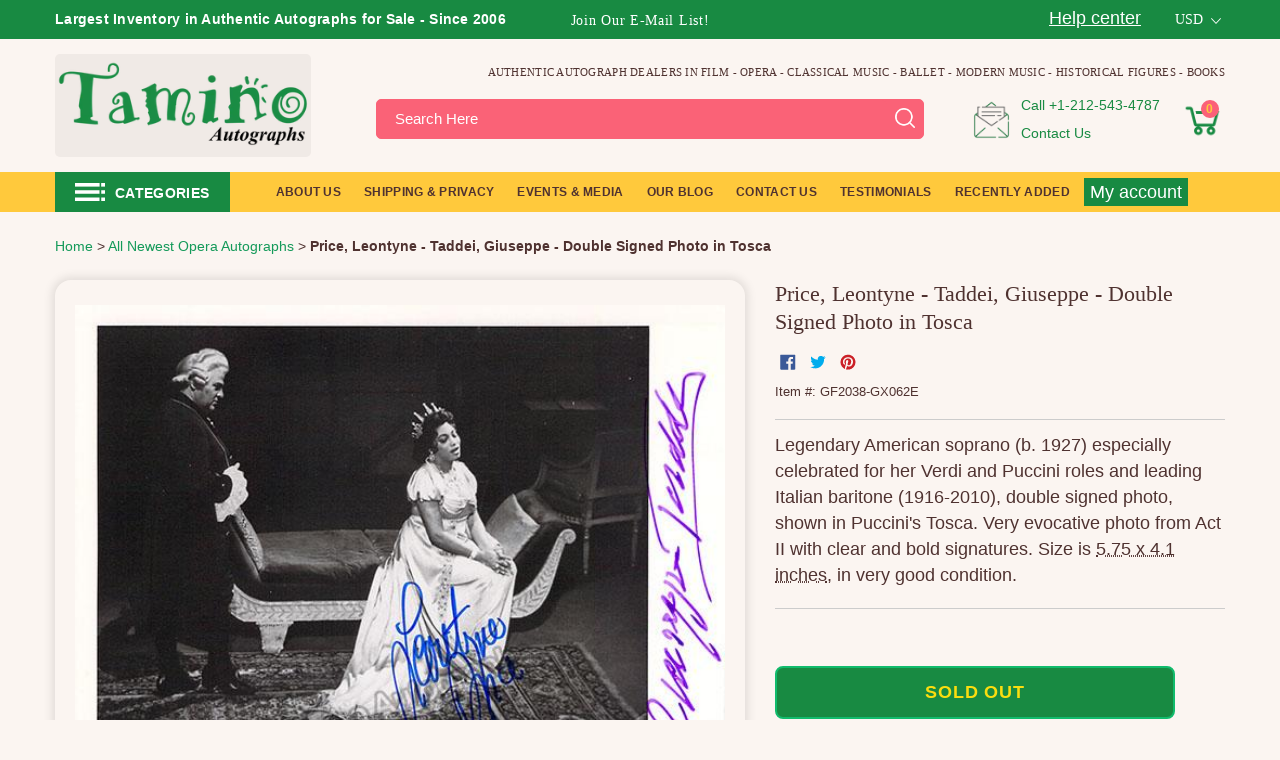

--- FILE ---
content_type: text/html; charset=utf-8
request_url: https://www.taminoautographs.com/products/price-leontyne-taddei-giuseppe-double-signed-photo-in-tosca
body_size: 75396
content:
<!doctype html>
<html class="js" lang="en">
  <head>
    <script>
  (function() {
      class Ultimate_Shopify_DataLayer {
        constructor() {
          window.dataLayer = window.dataLayer || []; 
          
          // use a prefix of events name
          this.eventPrefix = '';

          //Keep the value false to get non-formatted product ID
          this.formattedItemId = true; 

          // data schema
          this.dataSchema = {
            ecommerce: {
                show: true
            },
            dynamicRemarketing: {
                show: true,
                business_vertical: 'retail'
            }
          }

          // add to wishlist selectors
          this.addToWishListSelectors = {
            'addWishListIcon': '',
            'gridItemSelector': '',
            'productLinkSelector': 'a[href*="/products/"]'
          }

          // quick view selectors
          this.quickViewSelector = {
            'quickViewElement': '',
            'gridItemSelector': '',
            'productLinkSelector': 'a[href*="/products/"]'
          }

          // mini cart button selector
          this.miniCartButton = [
            'a[href="/cart"]', 
          ];
          this.miniCartAppersOn = 'click';


          // begin checkout buttons/links selectors
          this.beginCheckoutButtons = [
            'input[name="checkout"]',
            'button[name="checkout"]',
            'a[href="/checkout"]',
            '.additional-checkout-buttons',
          ];

          // direct checkout button selector
          this.shopifyDirectCheckoutButton = [
            '.shopify-payment-button'
          ]

          //Keep the value true if Add to Cart redirects to the cart page
          this.isAddToCartRedirect = false;
          
          // keep the value false if cart items increment/decrement/remove refresh page 
          this.isAjaxCartIncrementDecrement = true;
          

          // Caution: Do not modify anything below this line, as it may result in it not functioning correctly.
          this.cart = {"note":null,"attributes":{},"original_total_price":0,"total_price":0,"total_discount":0,"total_weight":0.0,"item_count":0,"items":[],"requires_shipping":false,"currency":"USD","items_subtotal_price":0,"cart_level_discount_applications":[],"checkout_charge_amount":0}
          this.countryCode = "US";
          this.storeURL = "https://www.taminoautographs.com";
          localStorage.setItem('shopCountryCode', this.countryCode);
          this.collectData(); 
          this.itemsList = [];
        }

        updateCart() {
          fetch("/cart.js")
          .then((response) => response.json())
          .then((data) => {
            this.cart = data;
          });
        }

       debounce(delay) {         
          let timeoutId;
          return function(func) {
            const context = this;
            const args = arguments;
            
            clearTimeout(timeoutId);
            
            timeoutId = setTimeout(function() {
              func.apply(context, args);
            }, delay);
          };
        }

        eventConsole(eventName, eventData) {
          const css1 = 'background: red; color: #fff; font-size: normal; border-radius: 3px 0 0 3px; padding: 3px 4px;';
          const css2 = 'background-color: blue; color: #fff; font-size: normal; border-radius: 0 3px 3px 0; padding: 3px 4px;';
          console.log('%cGTM DataLayer Event:%c' + eventName, css1, css2, eventData);
        }

        collectData() { 
            this.customerData();
            this.ajaxRequestData();
            this.searchPageData();
            this.miniCartData();
            this.beginCheckoutData();
  
            
  
            
              this.productSinglePage();
            
  
            
            
            this.addToWishListData();
            this.quickViewData();
            this.selectItemData(); 
            this.formData();
            this.phoneClickData();
            this.emailClickData();
            this.loginRegisterData();
        }        

        //logged-in customer data 
        customerData() {
            const currentUser = {};
            

            if (currentUser.email) {
              currentUser.hash_email = "e3b0c44298fc1c149afbf4c8996fb92427ae41e4649b934ca495991b7852b855"
            }

            if (currentUser.phone) {
              currentUser.hash_phone = "e3b0c44298fc1c149afbf4c8996fb92427ae41e4649b934ca495991b7852b855"
            }

            window.dataLayer = window.dataLayer || [];
            dataLayer.push({
              customer: currentUser
            });
        }

        // add_to_cart, remove_from_cart, search
        ajaxRequestData() {
          const self = this;
          
          // handle non-ajax add to cart
          if(this.isAddToCartRedirect) {
            document.addEventListener('submit', function(event) {
              const addToCartForm = event.target.closest('form[action="/cart/add"]');
              if(addToCartForm) {
                event.preventDefault();
                
                const formData = new FormData(addToCartForm);
            
                fetch(window.Shopify.routes.root + 'cart/add.js', {
                  method: 'POST',
                  body: formData
                })
                .then(response => {
                    window.location.href = "/cart";
                })
                .catch((error) => {
                  console.error('Error:', error);
                });
              }
            });
          }
          
          // fetch
          let originalFetch = window.fetch;
          let debounce = this.debounce(800);
          
          window.fetch = function () {
            return originalFetch.apply(this, arguments).then((response) => {
              if (response.ok) {
                let cloneResponse = response.clone();
                let requestURL = arguments[0]['url'] || arguments[0];
                
                if(/.*\/search\/?.*\?.*q=.+/.test(requestURL) && !requestURL.includes('&requestFrom=uldt')) {   
                  const queryString = requestURL.split('?')[1];
                  const urlParams = new URLSearchParams(queryString);
                  const search_term = urlParams.get("q");

                  debounce(function() {
                    fetch(`${self.storeURL}/search/suggest.json?q=${search_term}&resources[type]=product&requestFrom=uldt`)
                      .then(res => res.json())
                      .then(function(data) {
                            const products = data.resources.results.products;
                            if(products.length) {
                              const fetchRequests = products.map(product =>
                                fetch(`${self.storeURL}/${product.url.split('?')[0]}.js`)
                                  .then(response => response.json())
                                  .catch(error => console.error('Error fetching:', error))
                              );

                              Promise.all(fetchRequests)
                                .then(products => {
                                    const items = products.map((product) => {
                                      return {
                                        product_id: product.id,
                                        product_title: product.title,
                                        variant_id: product.variants[0].id,
                                        variant_title: product.variants[0].title,
                                        vendor: product.vendor,
                                        total_discount: 0,
                                        final_price: product.price_min,
                                        product_type: product.type, 
                                        quantity: 1
                                      }
                                    });

                                    self.ecommerceDataLayer('search', {search_term, items});
                                })
                            }else {
                              self.ecommerceDataLayer('search', {search_term, items: []});
                            }
                      });
                  });
                }
                else if (requestURL.includes("/cart/add")) {
                  cloneResponse.text().then((text) => {
                    let data = JSON.parse(text);

                    if(data.items && Array.isArray(data.items)) {
                      data.items.forEach(function(item) {
                         self.ecommerceDataLayer('add_to_cart', {items: [item]});
                      })
                    } else {
                      self.ecommerceDataLayer('add_to_cart', {items: [data]});
                    }
                    self.updateCart();
                  });
                }else if(requestURL.includes("/cart/change") || requestURL.includes("/cart/update")) {
                  
                   cloneResponse.text().then((text) => {
                     
                    let newCart = JSON.parse(text);
                    let newCartItems = newCart.items;
                    let oldCartItems = self.cart.items;

                    for(let i = 0; i < oldCartItems.length; i++) {
                      let item = oldCartItems[i];
                      let newItem = newCartItems.find(newItems => newItems.id === item.id);


                      if(newItem) {

                        if(newItem.quantity > item.quantity) {
                          // cart item increment
                          let quantity = (newItem.quantity - item.quantity);
                          let updatedItem = {...item, quantity}
                          self.ecommerceDataLayer('add_to_cart', {items: [updatedItem]});
                          self.updateCart(); 

                        }else if(newItem.quantity < item.quantity) {
                          // cart item decrement
                          let quantity = (item.quantity - newItem.quantity);
                          let updatedItem = {...item, quantity}
                          self.ecommerceDataLayer('remove_from_cart', {items: [updatedItem]});
                          self.updateCart(); 
                        }
                        

                      }else {
                        self.ecommerceDataLayer('remove_from_cart', {items: [item]});
                        self.updateCart(); 
                      }
                    }
                     
                  });
                }
              }
              return response;
            });
          }
          // end fetch 


          //xhr
          var origXMLHttpRequest = XMLHttpRequest;
          XMLHttpRequest = function() {
            var requestURL;
    
            var xhr = new origXMLHttpRequest();
            var origOpen = xhr.open;
            var origSend = xhr.send;
            
            // Override the `open` function.
            xhr.open = function(method, url) {
                requestURL = url;
                return origOpen.apply(this, arguments);
            };
    
    
            xhr.send = function() {
    
                // Only proceed if the request URL matches what we're looking for.
                if (requestURL.includes("/cart/add") || requestURL.includes("/cart/change") || /.*\/search\/?.*\?.*q=.+/.test(requestURL)) {
        
                    xhr.addEventListener('load', function() {
                        if (xhr.readyState === 4) {
                            if (xhr.status >= 200 && xhr.status < 400) { 

                              if(/.*\/search\/?.*\?.*q=.+/.test(requestURL) && !requestURL.includes('&requestFrom=uldt')) {
                                const queryString = requestURL.split('?')[1];
                                const urlParams = new URLSearchParams(queryString);
                                const search_term = urlParams.get("q");

                                debounce(function() {
                                    fetch(`${self.storeURL}/search/suggest.json?q=${search_term}&resources[type]=product&requestFrom=uldt`)
                                      .then(res => res.json())
                                      .then(function(data) {
                                            const products = data.resources.results.products;
                                            if(products.length) {
                                              const fetchRequests = products.map(product =>
                                                fetch(`${self.storeURL}/${product.url.split('?')[0]}.js`)
                                                  .then(response => response.json())
                                                  .catch(error => console.error('Error fetching:', error))
                                              );
                
                                              Promise.all(fetchRequests)
                                                .then(products => {
                                                    const items = products.map((product) => {
                                                      return {
                                                        product_id: product.id,
                                                        product_title: product.title,
                                                        variant_id: product.variants[0].id,
                                                        variant_title: product.variants[0].title,
                                                        vendor: product.vendor,
                                                        total_discount: 0,
                                                        final_price: product.price_min,
                                                        product_type: product.type, 
                                                        quantity: 1
                                                      }
                                                    });
                
                                                    self.ecommerceDataLayer('search', {search_term, items});
                                                })
                                            }else {
                                              self.ecommerceDataLayer('search', {search_term, items: []});
                                            }
                                      });
                                  });

                              }

                              else if(requestURL.includes("/cart/add")) {
                                  const data = JSON.parse(xhr.responseText);

                                  if(data.items && Array.isArray(data.items)) {
                                    data.items.forEach(function(item) {
                                        self.ecommerceDataLayer('add_to_cart', {items: [item]});
                                      })
                                  } else {
                                    self.ecommerceDataLayer('add_to_cart', {items: [data]});
                                  }
                                  self.updateCart();
                                 
                               }else if(requestURL.includes("/cart/change")) {
                                 
                                  const newCart = JSON.parse(xhr.responseText);
                                  const newCartItems = newCart.items;
                                  let oldCartItems = self.cart.items;
              
                                  for(let i = 0; i < oldCartItems.length; i++) {
                                    let item = oldCartItems[i];
                                    let newItem = newCartItems.find(newItems => newItems.id === item.id);
              
              
                                    if(newItem) {
                                      if(newItem.quantity > item.quantity) {
                                        // cart item increment
                                        let quantity = (newItem.quantity - item.quantity);
                                        let updatedItem = {...item, quantity}
                                        self.ecommerceDataLayer('add_to_cart', {items: [updatedItem]});
                                        self.updateCart(); 
              
                                      }else if(newItem.quantity < item.quantity) {
                                        // cart item decrement
                                        let quantity = (item.quantity - newItem.quantity);
                                        let updatedItem = {...item, quantity}
                                        self.ecommerceDataLayer('remove_from_cart', {items: [updatedItem]});
                                        self.updateCart(); 
                                      }
                                      
              
                                    }else {
                                      self.ecommerceDataLayer('remove_from_cart', {items: [item]});
                                      self.updateCart(); 
                                    }
                                  }
                               }          
                            }
                        }
                    });
                }
    
                return origSend.apply(this, arguments);
            };
    
            return xhr;
          }; 
          //end xhr
        }

        // search event from search page
        searchPageData() {
          const self = this;
          let pageUrl = window.location.href;
          
          if(/.+\/search\?.*\&?q=.+/.test(pageUrl)) {   
            const queryString = pageUrl.split('?')[1];
            const urlParams = new URLSearchParams(queryString);
            const search_term = urlParams.get("q");
                
            fetch(`https://www.taminoautographs.com/search/suggest.json?q=${search_term}&resources[type]=product&requestFrom=uldt`)
            .then(res => res.json())
            .then(function(data) {
                  const products = data.resources.results.products;
                  if(products.length) {
                    const fetchRequests = products.map(product =>
                      fetch(`${self.storeURL}/${product.url.split('?')[0]}.js`)
                        .then(response => response.json())
                        .catch(error => console.error('Error fetching:', error))
                    );
                    Promise.all(fetchRequests)
                    .then(products => {
                        const items = products.map((product) => {
                            return {
                            product_id: product.id,
                            product_title: product.title,
                            variant_id: product.variants[0].id,
                            variant_title: product.variants[0].title,
                            vendor: product.vendor,
                            total_discount: 0,
                            final_price: product.price_min,
                            product_type: product.type, 
                            quantity: 1
                            }
                        });

                        self.ecommerceDataLayer('search', {search_term, items});
                    });
                  }else {
                    self.ecommerceDataLayer('search', {search_term, items: []});
                  }
            });
          }
        }

        // view_cart
        miniCartData() {
          if(this.miniCartButton.length) {
            let self = this;
            if(this.miniCartAppersOn === 'hover') {
              this.miniCartAppersOn = 'mouseenter';
            }
            this.miniCartButton.forEach((selector) => {
              let miniCartButtons = document.querySelectorAll(selector);
              miniCartButtons.forEach((miniCartButton) => {
                  miniCartButton.addEventListener(self.miniCartAppersOn, () => {
                    self.ecommerceDataLayer('', self.cart);
                  });
              })
            });
          }
        }

        // begin_checkout
        beginCheckoutData() {
          let self = this;
          document.addEventListener('pointerdown', (event) => {
            let targetElement = event.target.closest(self.beginCheckoutButtons.join(', '));
            if(targetElement) {
              self.ecommerceDataLayer('begin_checkout', self.cart);
            }
          });
        }

        // view_cart, add_to_cart, remove_from_cart
        viewCartPageData() {
          
          this.ecommerceDataLayer('view_cart', this.cart);

          //if cart quantity chagne reload page 
          if(!this.isAjaxCartIncrementDecrement) {
            const self = this;
            document.addEventListener('pointerdown', (event) => {
              const target = event.target.closest('a[href*="/cart/change?"]');
              if(target) {
                const linkUrl = target.getAttribute('href');
                const queryString = linkUrl.split("?")[1];
                const urlParams = new URLSearchParams(queryString);
                const newQuantity = urlParams.get("quantity");
                const line = urlParams.get("line");
                const cart_id = urlParams.get("id");
        
                
                if(newQuantity && (line || cart_id)) {
                  let item = line ? {...self.cart.items[line - 1]} : self.cart.items.find(item => item.key === cart_id);
        
                  let event = 'add_to_cart';
                  if(newQuantity < item.quantity) {
                    event = 'remove_from_cart';
                  }
        
                  let quantity = Math.abs(newQuantity - item.quantity);
                  item['quantity'] = quantity;
        
                  self.ecommerceDataLayer(event, {items: [item]});
                }
              }
            });
          }
        } 

        productSinglePage() {
        
          const item = {
              product_id: 36848697361,
              variant_id: 356582916113,
              product_title: "Price, Leontyne - Taddei, Giuseppe - Double Signed Photo in Tosca",
              line_level_total_discount: 0,
              vendor: "Tamino Autographs",
              sku: "GF2038-GX062E",
              product_type: "Autograph",
              item_list_id: 41448865828,
              item_list_name: "All Newest Opera Autographs",
              
              final_price: 10000,
              quantity: 1
          };
          
          const variants = [{"id":356582916113,"title":"Default Title","option1":"Default Title","option2":null,"option3":null,"sku":"GF2038-GX062E","requires_shipping":true,"taxable":true,"featured_image":null,"available":false,"name":"Price, Leontyne - Taddei, Giuseppe - Double Signed Photo in Tosca","public_title":null,"options":["Default Title"],"price":10000,"weight":0,"compare_at_price":null,"inventory_quantity":0,"inventory_management":"shopify","inventory_policy":"deny","barcode":"","requires_selling_plan":false,"selling_plan_allocations":[]}]
          this.ecommerceDataLayer('view_item', {items: [item]});

          if(this.shopifyDirectCheckoutButton.length) {
              let self = this;
              document.addEventListener('pointerdown', (event) => {  
                let target = event.target;
                let checkoutButton = event.target.closest(this.shopifyDirectCheckoutButton.join(', '));

                if(checkoutButton && (variants || self.quickViewVariants)) {

                    let checkoutForm = checkoutButton.closest('form[action*="/cart/add"]');
                    if(checkoutForm) {

                        let variant_id = null;
                        let varientInput = checkoutForm.querySelector('input[name="id"]');
                        let varientIdFromURL = new URLSearchParams(window.location.search).get('variant');
                        let firstVarientId = item.variant_id;

                        if(varientInput) {
                          variant_id = parseInt(varientInput.value);
                        }else if(varientIdFromURL) {
                          variant_id = varientIdFromURL;
                        }else if(firstVarientId) {
                          variant_id = firstVarientId;
                        }

                        if(variant_id) {
                            variant_id = parseInt(variant_id);

                            let quantity = 1;
                            let quantitySelector = checkoutForm.getAttribute('id');
                            if(quantitySelector) {
                              let quentityInput = document.querySelector('input[name="quantity"][form="'+quantitySelector+'"]');
                              if(quentityInput) {
                                  quantity = +quentityInput.value;
                              }
                            }
                          
                            if(variant_id) {
                                let variant = variants.find(item => item.id === +variant_id);
                                if(variant && item) {
                                    variant_id
                                    item['variant_id'] = variant_id;
                                    item['variant_title'] = variant.title;
                                    item['final_price'] = variant.price;
                                    item['quantity'] = quantity;
                                    
                                    self.ecommerceDataLayer('add_to_cart', {items: [item]});
                                    self.ecommerceDataLayer('begin_checkout', {items: [item]});
                                }else if(self.quickViewedItem) {                                  
                                  let variant = self.quickViewVariants.find(item => item.id === +variant_id);
                                  if(variant) {
                                    self.quickViewedItem['variant_id'] = variant_id;
                                    self.quickViewedItem['variant_title'] = variant.title;
                                    self.quickViewedItem['final_price'] = parseFloat(variant.price) * 100;
                                    self.quickViewedItem['quantity'] = quantity;
                                    
                                    self.ecommerceDataLayer('add_to_cart', {items: [self.quickViewedItem]});
                                    self.ecommerceDataLayer('begin_checkout', {items: [self.quickViewedItem]});
                                    
                                  }
                                }
                            }
                        }
                    }

                }
              }); 
          }
          
          
        }

        collectionsPageData() {
          var ecommerce = {
            'items': [
              
              ]
          };

          this.itemsList = ecommerce.items;
          ecommerce['item_list_id'] = null
          ecommerce['item_list_name'] = null

          this.ecommerceDataLayer('view_item_list', ecommerce);
        }
        
        
        // add to wishlist
        addToWishListData() {
          if(this.addToWishListSelectors && this.addToWishListSelectors.addWishListIcon) {
            const self = this;
            document.addEventListener('pointerdown', (event) => {
              let target = event.target;
              
              if(target.closest(self.addToWishListSelectors.addWishListIcon)) {
                let pageULR = window.location.href.replace(/\?.+/, '');
                let requestURL = undefined;
          
                if(/\/products\/[^/]+$/.test(pageULR)) {
                  requestURL = pageULR;
                } else if(self.addToWishListSelectors.gridItemSelector && self.addToWishListSelectors.productLinkSelector) {
                  let itemElement = target.closest(self.addToWishListSelectors.gridItemSelector);
                  if(itemElement) {
                    let linkElement = itemElement.querySelector(self.addToWishListSelectors.productLinkSelector); 
                    if(linkElement) {
                      let link = linkElement.getAttribute('href').replace(/\?.+/g, '');
                      if(link && /\/products\/[^/]+$/.test(link)) {
                        requestURL = link;
                      }
                    }
                  }
                }

                if(requestURL) {
                  fetch(requestURL + '.json')
                    .then(res => res.json())
                    .then(result => {
                      let data = result.product;                    
                      if(data) {
                        let dataLayerData = {
                          product_id: data.id,
                            variant_id: data.variants[0].id,
                            product_title: data.title,
                          quantity: 1,
                          final_price: parseFloat(data.variants[0].price) * 100,
                          total_discount: 0,
                          product_type: data.product_type,
                          vendor: data.vendor,
                          variant_title: (data.variants[0].title !== 'Default Title') ? data.variants[0].title : undefined,
                          sku: data.variants[0].sku,
                        }

                        self.ecommerceDataLayer('add_to_wishlist', {items: [dataLayerData]});
                      }
                    });
                }
              }
            });
          }
        }

        quickViewData() {
          if(this.quickViewSelector.quickViewElement && this.quickViewSelector.gridItemSelector && this.quickViewSelector.productLinkSelector) {
            const self = this;
            document.addEventListener('pointerdown', (event) => {
              let target = event.target;
              if(target.closest(self.quickViewSelector.quickViewElement)) {
                let requestURL = undefined;
                let itemElement = target.closest(this.quickViewSelector.gridItemSelector );
                
                if(itemElement) {
                  let linkElement = itemElement.querySelector(self.quickViewSelector.productLinkSelector); 
                  if(linkElement) {
                    let link = linkElement.getAttribute('href').replace(/\?.+/g, '');
                    if(link && /\/products\/[^/]+$/.test(link)) {
                      requestURL = link;
                    }
                  }
                }   
                
                if(requestURL) {
                    fetch(requestURL + '.json')
                      .then(res => res.json())
                      .then(result => {
                        let data = result.product;                    
                        if(data) {
                          let dataLayerData = {
                            product_id: data.id,
                            variant_id: data.variants[0].id,
                            product_title: data.title,
                            quantity: 1,
                            final_price: parseFloat(data.variants[0].price) * 100,
                            total_discount: 0,
                            product_type: data.product_type,
                            vendor: data.vendor,
                            variant_title: (data.variants[0].title !== 'Default Title') ? data.variants[0].title : undefined,
                            sku: data.variants[0].sku,
                          }
  
                          self.ecommerceDataLayer('view_item', {items: [dataLayerData]});
                          self.quickViewVariants = data.variants;
                          self.quickViewedItem = dataLayerData;
                        }
                      });
                  }
              }
            });

            
          }
        }

        // select_item events
        selectItemData() {
          
          const self = this;
          const items = this.itemsList;

          

          // select item on varient change
          document.addEventListener('variant:change', function(event) {            
            const product_id = event.detail.product.id;
            const variant_id = event.detail.variant.id;
            const vendor = event.detail.product.vendor; 
            const variant_title = event.detail.variant.public_title;
            const product_title = event.detail.product.title;
            const final_price = event.detail.variant.price;
            const product_type = event.detail.product.type;

             const item = {
                product_id: product_id,
                product_title: product_title,
                variant_id: variant_id,
                variant_title: variant_title,
                vendor: vendor,
                final_price: final_price,
                product_type: product_type, 
                quantity: 1
             }
            
             self.ecommerceDataLayer('select_item', {items: [item]});
          });
        }

        // all ecommerce events
        ecommerceDataLayer(event, data) {
          const self = this;
          dataLayer.push({ 'ecommerce': null });
          const dataLayerData = {
            "event": this.eventPrefix + event,
            'ecommerce': {
               'currency': this.cart.currency,
               'items': data.items.map((item, index) => {
                 const dataLayerItem = {
                    'index': index,
                    'item_id': this.formattedItemId  ? `shopify_${this.countryCode}_${item.product_id}_${item.variant_id}` : item.product_id.toString(),
                    'product_id': item.product_id.toString(),
                    'variant_id': item.variant_id.toString(),
                    'item_name': item.product_title,
                    'quantity': item.quantity,
                    'price': +((item.final_price / 100).toFixed(2)),
                    'discount': item.total_discount ? +((item.total_discount / 100).toFixed(2)) : 0 
                }

                if(item.product_type) {
                  dataLayerItem['item_category'] = item.product_type;
                }
                
                if(item.vendor) {
                  dataLayerItem['item_brand'] = item.vendor;
                }
               
                if(item.variant_title && item.variant_title !== 'Default Title') {
                  dataLayerItem['item_variant'] = item.variant_title;
                }
              
                if(item.sku) {
                  dataLayerItem['sku'] = item.sku;
                }

                if(item.item_list_name) {
                  dataLayerItem['item_list_name'] = item.item_list_name;
                }

                if(item.item_list_id) {
                  dataLayerItem['item_list_id'] = item.item_list_id.toString()
                }

                return dataLayerItem;
              })
            }
          }

          if(data.total_price !== undefined) {
            dataLayerData['ecommerce']['value'] =  +((data.total_price / 100).toFixed(2));
          } else {
            dataLayerData['ecommerce']['value'] = +(dataLayerData['ecommerce']['items'].reduce((total, item) => total + (item.price * item.quantity), 0)).toFixed(2);
          }
          
          if(data.item_list_id) {
            dataLayerData['ecommerce']['item_list_id'] = data.item_list_id;
          }
          
          if(data.item_list_name) {
            dataLayerData['ecommerce']['item_list_name'] = data.item_list_name;
          }

          if(data.search_term) {
            dataLayerData['search_term'] = data.search_term;
          }

          if(self.dataSchema.dynamicRemarketing && self.dataSchema.dynamicRemarketing.show) {
            dataLayer.push({ 'dynamicRemarketing': null });
            dataLayerData['dynamicRemarketing'] = {
                value: dataLayerData.ecommerce.value,
                items: dataLayerData.ecommerce.items.map(item => ({id: item.item_id, google_business_vertical: self.dataSchema.dynamicRemarketing.business_vertical}))
            }
          }

          if(!self.dataSchema.ecommerce ||  !self.dataSchema.ecommerce.show) {
            delete dataLayerData['ecommerce'];
          }

          dataLayer.push(dataLayerData);
          self.eventConsole(self.eventPrefix + event, dataLayerData);
        }

        
        // contact form submit & newsletters signup
        formData() {
          const self = this;
          document.addEventListener('submit', function(event) {

            let targetForm = event.target.closest('form[action^="/contact"]');


            if(targetForm) {
              const formData = {
                form_location: window.location.href,
                form_id: targetForm.getAttribute('id'),
                form_classes: targetForm.getAttribute('class')
              };
                            
              let formType = targetForm.querySelector('input[name="form_type"]');
              let inputs = targetForm.querySelectorAll("input:not([type=hidden]):not([type=submit]), textarea, select");
              
              inputs.forEach(function(input) {
                var inputName = input.name;
                var inputValue = input.value;
                
                if (inputName && inputValue) {
                  var matches = inputName.match(/\[(.*?)\]/);
                  if (matches && matches.length > 1) {
                     var fieldName = matches[1];
                     formData[fieldName] = input.value;
                  }
                }
              });
              
              if(formType && formType.value === 'customer') {
                dataLayer.push({ event: self.eventPrefix + 'newsletter_signup', ...formData});
                self.eventConsole(self.eventPrefix + 'newsletter_signup', { event: self.eventPrefix + 'newsletter_signup', ...formData});

              } else if(formType && formType.value === 'contact') {
                dataLayer.push({ event: self.eventPrefix + 'contact_form_submit', ...formData});
                self.eventConsole(self.eventPrefix + 'contact_form_submit', { event: self.eventPrefix + 'contact_form_submit', ...formData});
              }
            }
          });

        }

        // phone_number_click event
        phoneClickData() {
          const self = this; 
          document.addEventListener('click', function(event) {
            let target = event.target.closest('a[href^="tel:"]');
            if(target) {
              let phone_number = target.getAttribute('href').replace('tel:', '');
              let eventData = {
                event: self.eventPrefix + 'phone_number_click',
                page_location: window.location.href,
                link_classes: target.getAttribute('class'),
                link_id: target.getAttribute('id'),
                phone_number
              }

              dataLayer.push(eventData);
              this.eventConsole(self.eventPrefix + 'phone_number_click', eventData);
            }
          });
        }
  
        // email_click event
        emailClickData() {
          const self = this; 
          document.addEventListener('click', function(event) {
            let target = event.target.closest('a[href^="mailto:"]');
            if(target) {
              let email_address = target.getAttribute('href').replace('mailto:', '');
              let eventData = {
                event: self.eventPrefix + 'email_click',
                page_location: window.location.href,
                link_classes: target.getAttribute('class'),
                link_id: target.getAttribute('id'),
                email_address
              }

              dataLayer.push(eventData);
              this.eventConsole(self.eventPrefix + 'email_click', eventData);
            }
          });
        }

        //login register 
        loginRegisterData() {
          
          const self = this; 
          let isTrackedLogin = false;
          let isTrackedRegister = false;
          
          if(window.location.href.includes('/account/login')) {
            document.addEventListener('submit', function(e) {
              const loginForm = e.target.closest('[action="/account/login"]');
              if(loginForm && !isTrackedLogin) {
                  const eventData = {
                    event: self.eventPrefix + 'login'
                  }
                  isTrackedLogin = true;
                  dataLayer.push(eventData);
                  self.eventConsole(self.eventPrefix + 'login', eventData);
              }
            });
          }

          if(window.location.href.includes('/account/register')) {
            document.addEventListener('submit', function(e) {
              const registerForm = e.target.closest('[action="/account"]');
              if(registerForm && !isTrackedRegister) {
                  const eventData = {
                    event: self.eventPrefix + 'sign_up'
                  }
                
                  isTrackedRegister = true;
                  dataLayer.push(eventData);
                  self.eventConsole(self.eventPrefix + 'sign_up', eventData);
              }
            });
          }
        }
      } 
      // end Ultimate_Shopify_DataLayer

      document.addEventListener('DOMContentLoaded', function() {
        try{
          new Ultimate_Shopify_DataLayer();
        }catch(error) {
          console.log(error);
        }
      });
    
  })();
</script>

   
    
    <meta charset="utf-8">
    <meta http-equiv="X-UA-Compatible" content="IE=edge,chrome=1">
    <meta name="viewport" content="width=device-width,initial-scale=1">
    <meta name="theme-color" content="#188a42"><link rel="shortcut icon" href="//www.taminoautographs.com/cdn/shop/files/Tamino_Autographs_-_Authentic_Autographs_-_Autograph_Dealer_32x32_79fb596f-bc37-473a-a236-97db726061a7_32x32.png?v=1751701590" type="image/png"><script id="pandectes-rules">
   /* PANDECTES-GDPR: DO NOT MODIFY AUTO GENERATED CODE OF THIS SCRIPT */
   
   window.PandectesSettings = {"store":{"id":3279089,"plan":"plus","theme":"Tamino Autographs V1.9.3 (New Product Template)","primaryLocale":"en","adminMode":false,"headless":false,"storefrontRootDomain":"","checkoutRootDomain":"","storefrontAccessToken":""},"tsPublished":1731901124,"declaration":{"showPurpose":false,"showProvider":false,"declIntroText":"We use cookies to optimize website functionality, analyze the performance, and provide personalized experience to you. Some cookies are essential to make the website operate and function correctly. Those cookies cannot be disabled. In this window you can manage your preference of cookies.","showDateGenerated":true},"language":{"languageMode":"Single","fallbackLanguage":"en","languageDetection":"browser","languagesSupported":[]},"texts":{"managed":{"headerText":{"en":"We respect your privacy"},"consentText":{"en":"This website uses cookies to ensure you get the best experience."},"dismissButtonText":{"en":"Ok"},"linkText":{"en":"Learn more"},"imprintText":{"en":"Imprint"},"preferencesButtonText":{"en":"Preferences"},"allowButtonText":{"en":"Accept"},"denyButtonText":{"en":"Decline"},"leaveSiteButtonText":{"en":"Leave this site"},"cookiePolicyText":{"en":"Cookie policy"},"preferencesPopupTitleText":{"en":"Manage consent preferences"},"preferencesPopupIntroText":{"en":"We use cookies to optimize website functionality, analyze the performance, and provide personalized experience to you. Some cookies are essential to make the website operate and function correctly. Those cookies cannot be disabled. In this window you can manage your preference of cookies."},"preferencesPopupCloseButtonText":{"en":"Close"},"preferencesPopupAcceptAllButtonText":{"en":"Accept all"},"preferencesPopupRejectAllButtonText":{"en":"Reject all"},"preferencesPopupSaveButtonText":{"en":"Save preferences"},"accessSectionTitleText":{"en":"Data portability"},"accessSectionParagraphText":{"en":"You have the right to request access to your data at any time."},"rectificationSectionTitleText":{"en":"Data Rectification"},"rectificationSectionParagraphText":{"en":"You have the right to request your data to be updated whenever you think it is appropriate."},"erasureSectionTitleText":{"en":"Right to be forgotten"},"erasureSectionParagraphText":{"en":"You have the right to ask all your data to be erased. After that, you will no longer be able to access your account."},"declIntroText":{"en":"We use cookies to optimize website functionality, analyze the performance, and provide personalized experience to you. Some cookies are essential to make the website operate and function correctly. Those cookies cannot be disabled. In this window you can manage your preference of cookies."}},"categories":{"strictlyNecessaryCookiesTitleText":{"en":"Strictly necessary cookies"},"functionalityCookiesTitleText":{"en":"Functional cookies"},"performanceCookiesTitleText":{"en":"Performance cookies"},"targetingCookiesTitleText":{"en":"Targeting cookies"},"unclassifiedCookiesTitleText":{"en":"Unclassified cookies"},"strictlyNecessaryCookiesDescriptionText":{"en":"These cookies are essential in order to enable you to move around the website and use its features, such as accessing secure areas of the website. The website cannot function properly without these cookies."},"functionalityCookiesDescriptionText":{"en":"These cookies enable the site to provide enhanced functionality and personalisation. They may be set by us or by third party providers whose services we have added to our pages. If you do not allow these cookies then some or all of these services may not function properly."},"performanceCookiesDescriptionText":{"en":"These cookies enable us to monitor and improve the performance of our website. For example, they allow us to count visits, identify traffic sources and see which parts of the site are most popular."},"targetingCookiesDescriptionText":{"en":"These cookies may be set through our site by our advertising partners. They may be used by those companies to build a profile of your interests and show you relevant adverts on other sites.    They do not store directly personal information, but are based on uniquely identifying your browser and internet device. If you do not allow these cookies, you will experience less targeted advertising."},"unclassifiedCookiesDescriptionText":{"en":"Unclassified cookies are cookies that we are in the process of classifying, together with the providers of individual cookies."}},"auto":{"declName":{"en":"Name"},"declPath":{"en":"Path"},"declType":{"en":"Type"},"declDomain":{"en":"Domain"},"declPurpose":{"en":"Purpose"},"declProvider":{"en":"Provider"},"declRetention":{"en":"Retention"},"declFirstParty":{"en":"First-party"},"declThirdParty":{"en":"Third-party"},"declSeconds":{"en":"seconds"},"declMinutes":{"en":"minutes"},"declHours":{"en":"hours"},"declDays":{"en":"days"},"declMonths":{"en":"months"},"declYears":{"en":"years"},"declSession":{"en":"Session"},"cookiesDetailsText":{"en":"Cookies details"},"preferencesPopupAlwaysAllowedText":{"en":"Always allowed"},"submitButton":{"en":"Submit"},"submittingButton":{"en":"Submitting..."},"cancelButton":{"en":"Cancel"},"guestsSupportInfoText":{"en":"Please login with your customer account to further proceed."},"guestsSupportEmailPlaceholder":{"en":"E-mail address"},"guestsSupportEmailValidationError":{"en":"Email is not valid"},"guestsSupportEmailSuccessTitle":{"en":"Thank you for your request"},"guestsSupportEmailFailureTitle":{"en":"A problem occurred"},"guestsSupportEmailSuccessMessage":{"en":"If you are registered as a customer of this store, you will soon receive an email with instructions on how to proceed."},"guestsSupportEmailFailureMessage":{"en":"Your request was not submitted. Please try again and if problem persists, contact store owner for assistance."},"confirmationSuccessTitle":{"en":"Your request is verified"},"confirmationFailureTitle":{"en":"A problem occurred"},"confirmationSuccessMessage":{"en":"We will soon get back to you as to your request."},"confirmationFailureMessage":{"en":"Your request was not verified. Please try again and if problem persists, contact store owner for assistance"},"consentSectionTitleText":{"en":"Your cookie consent"},"consentSectionNoConsentText":{"en":"You have not consented to the cookies policy of this website."},"consentSectionConsentedText":{"en":"You consented to the cookies policy of this website on"},"consentStatus":{"en":"Consent preference"},"consentDate":{"en":"Consent date"},"consentId":{"en":"Consent ID"},"consentSectionChangeConsentActionText":{"en":"Change consent preference"},"accessSectionGDPRRequestsActionText":{"en":"Data subject requests"},"accessSectionAccountInfoActionText":{"en":"Personal data"},"accessSectionOrdersRecordsActionText":{"en":"Orders"},"accessSectionDownloadReportActionText":{"en":"Request export"},"rectificationCommentPlaceholder":{"en":"Describe what you want to be updated"},"rectificationCommentValidationError":{"en":"Comment is required"},"rectificationSectionEditAccountActionText":{"en":"Request an update"},"erasureSectionRequestDeletionActionText":{"en":"Request personal data deletion"}}},"library":{"previewMode":false,"fadeInTimeout":0,"defaultBlocked":7,"showLink":true,"showImprintLink":false,"showGoogleLink":true,"enabled":true,"cookie":{"name":"_pandectes_gdpr","expiryDays":365,"secure":true,"domain":""},"dismissOnScroll":false,"dismissOnWindowClick":false,"dismissOnTimeout":false,"palette":{"popup":{"background":"#FFFFFF","backgroundForCalculations":{"a":1,"b":255,"g":255,"r":255},"text":"#000000"},"button":{"background":"transparent","backgroundForCalculations":{"a":1,"b":255,"g":255,"r":255},"text":"#000000","textForCalculation":{"a":1,"b":0,"g":0,"r":0},"border":"#000000"}},"content":{"href":"https://www.taminoautographs.com/pages/shipping-privacy","imprintHref":"/","close":"&#10005;","target":"","logo":"<img class=\"cc-banner-logo\" height=\"40\" width=\"40\" src=\"https://cdn.shopify.com/s/files/1/0327/9089/t/80/assets/pandectes-logo.png?v=1718299960\" alt=\"logo\" />"},"window":"<div role=\"dialog\" aria-live=\"polite\" aria-label=\"cookieconsent\" aria-describedby=\"cookieconsent:desc\" id=\"pandectes-banner\" class=\"cc-window-wrapper cc-top-wrapper\"><div class=\"pd-cookie-banner-window cc-window {{classes}}\"><!--googleoff: all-->{{children}}<!--googleon: all--></div></div>","compliance":{"opt-both":"<div class=\"cc-compliance cc-highlight\">{{deny}}{{allow}}</div>"},"type":"opt-both","layouts":{"basic":"{{logo}}{{messagelink}}{{compliance}}{{close}}"},"position":"top","theme":"wired","revokable":true,"animateRevokable":false,"revokableReset":false,"revokableLogoUrl":"https://cdn.shopify.com/s/files/1/0327/9089/t/80/assets/pandectes-reopen-logo.png?v=1718299960","revokablePlacement":"bottom-left","revokableMarginHorizontal":15,"revokableMarginVertical":15,"static":false,"autoAttach":true,"hasTransition":true,"blacklistPage":[""],"elements":{"close":"<button aria-label=\"dismiss cookie message\" type=\"button\" tabindex=\"0\" class=\"cc-close\">{{close}}</button>","dismiss":"<button aria-label=\"dismiss cookie message\" type=\"button\" tabindex=\"0\" class=\"cc-btn cc-btn-decision cc-dismiss\">{{dismiss}}</button>","allow":"<button aria-label=\"allow cookies\" type=\"button\" tabindex=\"0\" class=\"cc-btn cc-btn-decision cc-allow\">{{allow}}</button>","deny":"<button aria-label=\"deny cookies\" type=\"button\" tabindex=\"0\" class=\"cc-btn cc-btn-decision cc-deny\">{{deny}}</button>","preferences":"<button aria-label=\"settings cookies\" tabindex=\"0\" type=\"button\" class=\"cc-btn cc-settings\" onclick=\"Pandectes.fn.openPreferences()\">{{preferences}}</button>"}},"geolocation":{"auOnly":false,"brOnly":false,"caOnly":false,"chOnly":false,"euOnly":false,"jpOnly":false,"nzOnly":false,"thOnly":false,"zaOnly":false,"canadaOnly":false,"globalVisibility":true},"dsr":{"guestsSupport":false,"accessSectionDownloadReportAuto":false},"banner":{"resetTs":1718299959,"extraCss":"        .cc-banner-logo {max-width: 24em!important;}    @media(min-width: 768px) {.cc-window.cc-floating{max-width: 24em!important;width: 24em!important;}}    .cc-message, .pd-cookie-banner-window .cc-header, .cc-logo {text-align: left}    .cc-window-wrapper{z-index: 2147483647;}    .cc-window{z-index: 2147483647;font-family: inherit;}    .pd-cookie-banner-window .cc-header{font-family: inherit;}    .pd-cp-ui{font-family: inherit; background-color: #FFFFFF;color:#000000;}    button.pd-cp-btn, a.pd-cp-btn{}    input + .pd-cp-preferences-slider{background-color: rgba(0, 0, 0, 0.3)}    .pd-cp-scrolling-section::-webkit-scrollbar{background-color: rgba(0, 0, 0, 0.3)}    input:checked + .pd-cp-preferences-slider{background-color: rgba(0, 0, 0, 1)}    .pd-cp-scrolling-section::-webkit-scrollbar-thumb {background-color: rgba(0, 0, 0, 1)}    .pd-cp-ui-close{color:#000000;}    .pd-cp-preferences-slider:before{background-color: #FFFFFF}    .pd-cp-title:before {border-color: #000000!important}    .pd-cp-preferences-slider{background-color:#000000}    .pd-cp-toggle{color:#000000!important}    @media(max-width:699px) {.pd-cp-ui-close-top svg {fill: #000000}}    .pd-cp-toggle:hover,.pd-cp-toggle:visited,.pd-cp-toggle:active{color:#000000!important}    .pd-cookie-banner-window {box-shadow: 0 0 18px rgb(0 0 0 / 20%);}  ","customJavascript":{"useButtons":true},"showPoweredBy":false,"revokableTrigger":false,"hybridStrict":false,"cookiesBlockedByDefault":"7","isActive":true,"implicitSavePreferences":false,"cookieIcon":false,"blockBots":false,"showCookiesDetails":false,"hasTransition":true,"blockingPage":false,"showOnlyLandingPage":false,"leaveSiteUrl":"https://www.google.com","linkRespectStoreLang":false},"cookies":{"0":[{"name":"keep_alive","type":"http","domain":"www.taminoautographs.com","path":"/","provider":"Shopify","firstParty":true,"retention":"30 minute(s)","expires":30,"unit":"declMinutes","purpose":{"en":"Used in connection with buyer localization."}},{"name":"secure_customer_sig","type":"http","domain":"www.taminoautographs.com","path":"/","provider":"Shopify","firstParty":true,"retention":"1 year(s)","expires":1,"unit":"declYears","purpose":{"en":"Used in connection with customer login."}},{"name":"localization","type":"http","domain":"www.taminoautographs.com","path":"/","provider":"Shopify","firstParty":true,"retention":"1 year(s)","expires":1,"unit":"declYears","purpose":{"en":"Shopify store localization"}},{"name":"cart_currency","type":"http","domain":"www.taminoautographs.com","path":"/","provider":"Shopify","firstParty":true,"retention":"2 ","expires":2,"unit":"declSession","purpose":{"en":"The cookie is necessary for the secure checkout and payment function on the website. This function is provided by shopify.com."}},{"name":"_tracking_consent","type":"http","domain":".taminoautographs.com","path":"/","provider":"Shopify","firstParty":false,"retention":"1 year(s)","expires":1,"unit":"declYears","purpose":{"en":"Tracking preferences."}},{"name":"_cmp_a","type":"http","domain":".taminoautographs.com","path":"/","provider":"Shopify","firstParty":false,"retention":"1 day(s)","expires":1,"unit":"declDays","purpose":{"en":"Used for managing customer privacy settings."}},{"name":"wpm-test-cookie","type":"http","domain":"com","path":"/","provider":"Shopify","firstParty":false,"retention":"Session","expires":1,"unit":"declSeconds","purpose":{"en":"Used to ensure our systems are working correctly."}},{"name":"wpm-test-cookie","type":"http","domain":"taminoautographs.com","path":"/","provider":"Shopify","firstParty":false,"retention":"Session","expires":1,"unit":"declSeconds","purpose":{"en":"Used to ensure our systems are working correctly."}},{"name":"wpm-test-cookie","type":"http","domain":"www.taminoautographs.com","path":"/","provider":"Shopify","firstParty":true,"retention":"Session","expires":1,"unit":"declSeconds","purpose":{"en":"Used to ensure our systems are working correctly."}},{"name":"shopify_pay_redirect","type":"http","domain":"www.taminoautographs.com","path":"/","provider":"Shopify","firstParty":true,"retention":"1 hour(s)","expires":1,"unit":"declHours","purpose":{"en":"The cookie is necessary for the secure checkout and payment function on the website. This function is provided by shopify.com."}}],"1":[{"name":"_pinterest_ct_ua","type":"http","domain":".ct.pinterest.com","path":"/","provider":"Pinterest","firstParty":false,"retention":"1 year(s)","expires":1,"unit":"declYears","purpose":{"en":"Used to group actions across pages."}},{"name":"PHPSESSID","type":"http","domain":"www.improvedcontactform.com","path":"/","provider":"Unknown","firstParty":false,"retention":"Session","expires":-55,"unit":"declYears","purpose":{"en":"Cookie is placed by PHP with unknown functionality."}}],"2":[{"name":"_shopify_y","type":"http","domain":".taminoautographs.com","path":"/","provider":"Shopify","firstParty":false,"retention":"1 year(s)","expires":1,"unit":"declYears","purpose":{"en":"Shopify analytics."}},{"name":"_shopify_s","type":"http","domain":".taminoautographs.com","path":"/","provider":"Shopify","firstParty":false,"retention":"30 minute(s)","expires":30,"unit":"declMinutes","purpose":{"en":"Shopify analytics."}},{"name":"_orig_referrer","type":"http","domain":".taminoautographs.com","path":"/","provider":"Shopify","firstParty":false,"retention":"2 ","expires":2,"unit":"declSession","purpose":{"en":"Tracks landing pages."}},{"name":"_landing_page","type":"http","domain":".taminoautographs.com","path":"/","provider":"Shopify","firstParty":false,"retention":"2 ","expires":2,"unit":"declSession","purpose":{"en":"Tracks landing pages."}},{"name":"_shopify_sa_p","type":"http","domain":".taminoautographs.com","path":"/","provider":"Shopify","firstParty":false,"retention":"30 minute(s)","expires":30,"unit":"declMinutes","purpose":{"en":"Shopify analytics relating to marketing & referrals."}},{"name":"_gat","type":"http","domain":".taminoautographs.com","path":"/","provider":"Google","firstParty":false,"retention":"1 minute(s)","expires":1,"unit":"declMinutes","purpose":{"en":"Cookie is placed by Google Analytics to filter requests from bots."}},{"name":"_shopify_sa_t","type":"http","domain":".taminoautographs.com","path":"/","provider":"Shopify","firstParty":false,"retention":"30 minute(s)","expires":30,"unit":"declMinutes","purpose":{"en":"Shopify analytics relating to marketing & referrals."}},{"name":"_ga","type":"http","domain":".taminoautographs.com","path":"/","provider":"Google","firstParty":false,"retention":"1 year(s)","expires":1,"unit":"declYears","purpose":{"en":"Cookie is set by Google Analytics with unknown functionality"}},{"name":"_gid","type":"http","domain":".taminoautographs.com","path":"/","provider":"Google","firstParty":false,"retention":"1 day(s)","expires":1,"unit":"declDays","purpose":{"en":"Cookie is placed by Google Analytics to count and track pageviews."}},{"name":"_boomr_clss","type":"html_local","domain":"https://www.taminoautographs.com","path":"/","provider":"Shopify","firstParty":true,"retention":"Persistent","expires":1,"unit":"declYears","purpose":{"en":"Used to monitor and optimize the performance of Shopify stores."}},{"name":"_ga_R5XESTWCS1","type":"http","domain":".taminoautographs.com","path":"/","provider":"Google","firstParty":false,"retention":"1 year(s)","expires":1,"unit":"declYears","purpose":{"en":""}},{"name":"_ga_13CJVQPMHG","type":"http","domain":".taminoautographs.com","path":"/","provider":"Google","firstParty":false,"retention":"1 year(s)","expires":1,"unit":"declYears","purpose":{"en":""}}],"4":[{"name":"_gcl_au","type":"http","domain":".taminoautographs.com","path":"/","provider":"Google","firstParty":false,"retention":"3 month(s)","expires":3,"unit":"declMonths","purpose":{"en":"Cookie is placed by Google Tag Manager to track conversions."}},{"name":"_pin_unauth","type":"http","domain":"www.taminoautographs.com","path":"/","provider":"Pinterest","firstParty":true,"retention":"1 year(s)","expires":1,"unit":"declYears","purpose":{"en":"Used to group actions for users who cannot be identified by Pinterest."}},{"name":"_fbp","type":"http","domain":".taminoautographs.com","path":"/","provider":"Facebook","firstParty":false,"retention":"3 month(s)","expires":3,"unit":"declMonths","purpose":{"en":"Cookie is placed by Facebook to track visits across websites."}},{"name":"lastExternalReferrerTime","type":"html_local","domain":"https://www.taminoautographs.com","path":"/","provider":"Facebook","firstParty":true,"retention":"Persistent","expires":1,"unit":"declYears","purpose":{"en":"Contains the timestamp of the last update of the lastExternalReferrer cookie."}},{"name":"lastExternalReferrer","type":"html_local","domain":"https://www.taminoautographs.com","path":"/","provider":"Facebook","firstParty":true,"retention":"Persistent","expires":1,"unit":"declYears","purpose":{"en":"Detects how the user reached the website by registering their last URL-address."}}],"8":[{"name":"ar_debug","type":"http","domain":".pinterest.com","path":"/","provider":"Unknown","firstParty":false,"retention":"1 year(s)","expires":1,"unit":"declYears","purpose":{"en":""}},{"name":"__blockify::analyzer","type":"http","domain":"www.taminoautographs.com","path":"/collections","provider":"Unknown","firstParty":true,"retention":"Session","expires":-55,"unit":"declYears","purpose":{"en":""}},{"name":"TiPMix","type":"http","domain":".api.perzonalization.com","path":"/","provider":"Unknown","firstParty":false,"retention":"1 hour(s)","expires":1,"unit":"declHours","purpose":{"en":""}},{"name":"x-ms-routing-name","type":"http","domain":".api.perzonalization.com","path":"/","provider":"Unknown","firstParty":false,"retention":"1 hour(s)","expires":1,"unit":"declHours","purpose":{"en":""}},{"name":"ShopKrowdCookie","type":"http","domain":"api.perzonalization.com","path":"/","provider":"Unknown","firstParty":false,"retention":"1 year(s)","expires":1,"unit":"declYears","purpose":{"en":""}},{"name":"local-storage-test","type":"html_local","domain":"https://www.taminoautographs.com","path":"/","provider":"Unknown","firstParty":true,"retention":"Persistent","expires":1,"unit":"declYears","purpose":{"en":""}},{"name":"wsg_referrer","type":"http","domain":"www.taminoautographs.com","path":"/","provider":"Unknown","firstParty":true,"retention":"Session","expires":-55,"unit":"declYears","purpose":{"en":""}},{"name":"wsg_pages","type":"http","domain":"www.taminoautographs.com","path":"/","provider":"Unknown","firstParty":true,"retention":"Session","expires":-55,"unit":"declYears","purpose":{"en":""}},{"name":"session-storage-test","type":"html_session","domain":"https://www.taminoautographs.com","path":"/","provider":"Unknown","firstParty":true,"retention":"Session","expires":1,"unit":"declYears","purpose":{"en":""}},{"name":"_shopify_essential","type":"http","domain":"www.taminoautographs.com","path":"/","provider":"Unknown","firstParty":true,"retention":"1 year(s)","expires":1,"unit":"declYears","purpose":{"en":""}},{"name":"bugsnag-anonymous-id","type":"html_local","domain":"https://pay.shopify.com","path":"/","provider":"Unknown","firstParty":false,"retention":"Persistent","expires":1,"unit":"declYears","purpose":{"en":""}},{"name":"backToCollection","type":"html_session","domain":"https://www.taminoautographs.com","path":"/","provider":"Unknown","firstParty":true,"retention":"Session","expires":1,"unit":"declYears","purpose":{"en":""}},{"name":"perzonalization-cid","type":"html_local","domain":"https://www.taminoautographs.com","path":"/","provider":"Unknown","firstParty":true,"retention":"Persistent","expires":1,"unit":"declYears","purpose":{"en":""}}]},"blocker":{"isActive":false,"googleConsentMode":{"id":"","analyticsId":"","adwordsId":"","isActive":false,"adStorageCategory":4,"analyticsStorageCategory":2,"personalizationStorageCategory":1,"functionalityStorageCategory":1,"customEvent":false,"securityStorageCategory":0,"redactData":false,"urlPassthrough":false,"dataLayerProperty":"dataLayer","waitForUpdate":0,"useNativeChannel":false},"facebookPixel":{"id":"","isActive":false,"ldu":false},"microsoft":{},"rakuten":{"isActive":false,"cmp":false,"ccpa":false},"klaviyoIsActive":false,"gpcIsActive":false,"defaultBlocked":7,"patterns":{"whiteList":[],"blackList":{"1":[],"2":[],"4":[],"8":[]},"iframesWhiteList":[],"iframesBlackList":{"1":[],"2":[],"4":[],"8":[]},"beaconsWhiteList":[],"beaconsBlackList":{"1":[],"2":[],"4":[],"8":[]}}}}
   
   !function(){"use strict";window.PandectesRules=window.PandectesRules||{},window.PandectesRules.manualBlacklist={1:[],2:[],4:[]},window.PandectesRules.blacklistedIFrames={1:[],2:[],4:[]},window.PandectesRules.blacklistedCss={1:[],2:[],4:[]},window.PandectesRules.blacklistedBeacons={1:[],2:[],4:[]};var e="javascript/blocked";function t(e){return new RegExp(e.replace(/[/\\.+?$()]/g,"\\$&").replace("*","(.*)"))}var n=function(e){var t=arguments.length>1&&void 0!==arguments[1]?arguments[1]:"log";new URLSearchParams(window.location.search).get("log")&&console[t]("PandectesRules: ".concat(e))};function a(e){var t=document.createElement("script");t.async=!0,t.src=e,document.head.appendChild(t)}function r(e,t){var n=Object.keys(e);if(Object.getOwnPropertySymbols){var a=Object.getOwnPropertySymbols(e);t&&(a=a.filter((function(t){return Object.getOwnPropertyDescriptor(e,t).enumerable}))),n.push.apply(n,a)}return n}function o(e){for(var t=1;t<arguments.length;t++){var n=null!=arguments[t]?arguments[t]:{};t%2?r(Object(n),!0).forEach((function(t){s(e,t,n[t])})):Object.getOwnPropertyDescriptors?Object.defineProperties(e,Object.getOwnPropertyDescriptors(n)):r(Object(n)).forEach((function(t){Object.defineProperty(e,t,Object.getOwnPropertyDescriptor(n,t))}))}return e}function i(e){var t=function(e,t){if("object"!=typeof e||!e)return e;var n=e[Symbol.toPrimitive];if(void 0!==n){var a=n.call(e,t||"default");if("object"!=typeof a)return a;throw new TypeError("@@toPrimitive must return a primitive value.")}return("string"===t?String:Number)(e)}(e,"string");return"symbol"==typeof t?t:t+""}function s(e,t,n){return(t=i(t))in e?Object.defineProperty(e,t,{value:n,enumerable:!0,configurable:!0,writable:!0}):e[t]=n,e}function c(e,t){return function(e){if(Array.isArray(e))return e}(e)||function(e,t){var n=null==e?null:"undefined"!=typeof Symbol&&e[Symbol.iterator]||e["@@iterator"];if(null!=n){var a,r,o,i,s=[],c=!0,l=!1;try{if(o=(n=n.call(e)).next,0===t){if(Object(n)!==n)return;c=!1}else for(;!(c=(a=o.call(n)).done)&&(s.push(a.value),s.length!==t);c=!0);}catch(e){l=!0,r=e}finally{try{if(!c&&null!=n.return&&(i=n.return(),Object(i)!==i))return}finally{if(l)throw r}}return s}}(e,t)||d(e,t)||function(){throw new TypeError("Invalid attempt to destructure non-iterable instance.\nIn order to be iterable, non-array objects must have a [Symbol.iterator]() method.")}()}function l(e){return function(e){if(Array.isArray(e))return u(e)}(e)||function(e){if("undefined"!=typeof Symbol&&null!=e[Symbol.iterator]||null!=e["@@iterator"])return Array.from(e)}(e)||d(e)||function(){throw new TypeError("Invalid attempt to spread non-iterable instance.\nIn order to be iterable, non-array objects must have a [Symbol.iterator]() method.")}()}function d(e,t){if(e){if("string"==typeof e)return u(e,t);var n=Object.prototype.toString.call(e).slice(8,-1);return"Object"===n&&e.constructor&&(n=e.constructor.name),"Map"===n||"Set"===n?Array.from(e):"Arguments"===n||/^(?:Ui|I)nt(?:8|16|32)(?:Clamped)?Array$/.test(n)?u(e,t):void 0}}function u(e,t){(null==t||t>e.length)&&(t=e.length);for(var n=0,a=new Array(t);n<t;n++)a[n]=e[n];return a}var f=window.PandectesRulesSettings||window.PandectesSettings,g=!(void 0===window.dataLayer||!Array.isArray(window.dataLayer)||!window.dataLayer.some((function(e){return"pandectes_full_scan"===e.event}))),p=function(){var e,t=arguments.length>0&&void 0!==arguments[0]?arguments[0]:"_pandectes_gdpr",n=("; "+document.cookie).split("; "+t+"=");if(n.length<2)e={};else{var a=n.pop().split(";");e=window.atob(a.shift())}var r=function(e){try{return JSON.parse(e)}catch(e){return!1}}(e);return!1!==r?r:e}(),h=f.banner.isActive,y=f.blocker,v=y.defaultBlocked,w=y.patterns,m=p&&null!==p.preferences&&void 0!==p.preferences?p.preferences:null,b=g?0:h?null===m?v:m:0,k={1:!(1&b),2:!(2&b),4:!(4&b)},_=w.blackList,S=w.whiteList,L=w.iframesBlackList,C=w.iframesWhiteList,P=w.beaconsBlackList,A=w.beaconsWhiteList,O={blackList:[],whiteList:[],iframesBlackList:{1:[],2:[],4:[],8:[]},iframesWhiteList:[],beaconsBlackList:{1:[],2:[],4:[],8:[]},beaconsWhiteList:[]};[1,2,4].map((function(e){var n;k[e]||((n=O.blackList).push.apply(n,l(_[e].length?_[e].map(t):[])),O.iframesBlackList[e]=L[e].length?L[e].map(t):[],O.beaconsBlackList[e]=P[e].length?P[e].map(t):[])})),O.whiteList=S.length?S.map(t):[],O.iframesWhiteList=C.length?C.map(t):[],O.beaconsWhiteList=A.length?A.map(t):[];var E={scripts:[],iframes:{1:[],2:[],4:[]},beacons:{1:[],2:[],4:[]},css:{1:[],2:[],4:[]}},I=function(t,n){return t&&(!n||n!==e)&&(!O.blackList||O.blackList.some((function(e){return e.test(t)})))&&(!O.whiteList||O.whiteList.every((function(e){return!e.test(t)})))},B=function(e,t){var n=O.iframesBlackList[t],a=O.iframesWhiteList;return e&&(!n||n.some((function(t){return t.test(e)})))&&(!a||a.every((function(t){return!t.test(e)})))},j=function(e,t){var n=O.beaconsBlackList[t],a=O.beaconsWhiteList;return e&&(!n||n.some((function(t){return t.test(e)})))&&(!a||a.every((function(t){return!t.test(e)})))},T=new MutationObserver((function(e){for(var t=0;t<e.length;t++)for(var n=e[t].addedNodes,a=0;a<n.length;a++){var r=n[a],o=r.dataset&&r.dataset.cookiecategory;if(1===r.nodeType&&"LINK"===r.tagName){var i=r.dataset&&r.dataset.href;if(i&&o)switch(o){case"functionality":case"C0001":E.css[1].push(i);break;case"performance":case"C0002":E.css[2].push(i);break;case"targeting":case"C0003":E.css[4].push(i)}}}})),R=new MutationObserver((function(t){for(var a=0;a<t.length;a++)for(var r=t[a].addedNodes,o=function(){var t=r[i],a=t.src||t.dataset&&t.dataset.src,o=t.dataset&&t.dataset.cookiecategory;if(1===t.nodeType&&"IFRAME"===t.tagName){if(a){var s=!1;B(a,1)||"functionality"===o||"C0001"===o?(s=!0,E.iframes[1].push(a)):B(a,2)||"performance"===o||"C0002"===o?(s=!0,E.iframes[2].push(a)):(B(a,4)||"targeting"===o||"C0003"===o)&&(s=!0,E.iframes[4].push(a)),s&&(t.removeAttribute("src"),t.setAttribute("data-src",a))}}else if(1===t.nodeType&&"IMG"===t.tagName){if(a){var c=!1;j(a,1)?(c=!0,E.beacons[1].push(a)):j(a,2)?(c=!0,E.beacons[2].push(a)):j(a,4)&&(c=!0,E.beacons[4].push(a)),c&&(t.removeAttribute("src"),t.setAttribute("data-src",a))}}else if(1===t.nodeType&&"SCRIPT"===t.tagName){var l=t.type,d=!1;if(I(a,l)?(n("rule blocked: ".concat(a)),d=!0):a&&o?n("manually blocked @ ".concat(o,": ").concat(a)):o&&n("manually blocked @ ".concat(o,": inline code")),d){E.scripts.push([t,l]),t.type=e;t.addEventListener("beforescriptexecute",(function n(a){t.getAttribute("type")===e&&a.preventDefault(),t.removeEventListener("beforescriptexecute",n)})),t.parentElement&&t.parentElement.removeChild(t)}}},i=0;i<r.length;i++)o()})),D=document.createElement,x={src:Object.getOwnPropertyDescriptor(HTMLScriptElement.prototype,"src"),type:Object.getOwnPropertyDescriptor(HTMLScriptElement.prototype,"type")};window.PandectesRules.unblockCss=function(e){var t=E.css[e]||[];t.length&&n("Unblocking CSS for ".concat(e)),t.forEach((function(e){var t=document.querySelector('link[data-href^="'.concat(e,'"]'));t.removeAttribute("data-href"),t.href=e})),E.css[e]=[]},window.PandectesRules.unblockIFrames=function(e){var t=E.iframes[e]||[];t.length&&n("Unblocking IFrames for ".concat(e)),O.iframesBlackList[e]=[],t.forEach((function(e){var t=document.querySelector('iframe[data-src^="'.concat(e,'"]'));t.removeAttribute("data-src"),t.src=e})),E.iframes[e]=[]},window.PandectesRules.unblockBeacons=function(e){var t=E.beacons[e]||[];t.length&&n("Unblocking Beacons for ".concat(e)),O.beaconsBlackList[e]=[],t.forEach((function(e){var t=document.querySelector('img[data-src^="'.concat(e,'"]'));t.removeAttribute("data-src"),t.src=e})),E.beacons[e]=[]},window.PandectesRules.unblockInlineScripts=function(e){var t=1===e?"functionality":2===e?"performance":"targeting",a=document.querySelectorAll('script[type="javascript/blocked"][data-cookiecategory="'.concat(t,'"]'));n("unblockInlineScripts: ".concat(a.length," in ").concat(t)),a.forEach((function(e){var t=document.createElement("script");t.type="text/javascript",e.hasAttribute("src")?t.src=e.getAttribute("src"):t.textContent=e.textContent,document.head.appendChild(t),e.parentNode.removeChild(e)}))},window.PandectesRules.unblockInlineCss=function(e){var t=1===e?"functionality":2===e?"performance":"targeting",a=document.querySelectorAll('link[data-cookiecategory="'.concat(t,'"]'));n("unblockInlineCss: ".concat(a.length," in ").concat(t)),a.forEach((function(e){e.href=e.getAttribute("data-href")}))},window.PandectesRules.unblock=function(e){e.length<1?(O.blackList=[],O.whiteList=[],O.iframesBlackList=[],O.iframesWhiteList=[]):(O.blackList&&(O.blackList=O.blackList.filter((function(t){return e.every((function(e){return"string"==typeof e?!t.test(e):e instanceof RegExp?t.toString()!==e.toString():void 0}))}))),O.whiteList&&(O.whiteList=[].concat(l(O.whiteList),l(e.map((function(e){if("string"==typeof e){var n=".*"+t(e)+".*";if(O.whiteList.every((function(e){return e.toString()!==n.toString()})))return new RegExp(n)}else if(e instanceof RegExp&&O.whiteList.every((function(t){return t.toString()!==e.toString()})))return e;return null})).filter(Boolean)))));var a=0;l(E.scripts).forEach((function(e,t){var n=c(e,2),r=n[0],o=n[1];if(function(e){var t=e.getAttribute("src");return O.blackList&&O.blackList.every((function(e){return!e.test(t)}))||O.whiteList&&O.whiteList.some((function(e){return e.test(t)}))}(r)){for(var i=document.createElement("script"),s=0;s<r.attributes.length;s++){var l=r.attributes[s];"src"!==l.name&&"type"!==l.name&&i.setAttribute(l.name,r.attributes[s].value)}i.setAttribute("src",r.src),i.setAttribute("type",o||"application/javascript"),document.head.appendChild(i),E.scripts.splice(t-a,1),a++}})),0==O.blackList.length&&0===O.iframesBlackList[1].length&&0===O.iframesBlackList[2].length&&0===O.iframesBlackList[4].length&&0===O.beaconsBlackList[1].length&&0===O.beaconsBlackList[2].length&&0===O.beaconsBlackList[4].length&&(n("Disconnecting observers"),R.disconnect(),T.disconnect())};var N=f.store,U=N.adminMode,z=N.headless,M=N.storefrontRootDomain,q=N.checkoutRootDomain,F=N.storefrontAccessToken,W=f.banner.isActive,H=f.blocker.defaultBlocked;W&&function(e){if(window.Shopify&&window.Shopify.customerPrivacy)e();else{var t=null;window.Shopify&&window.Shopify.loadFeatures&&window.Shopify.trackingConsent?e():t=setInterval((function(){window.Shopify&&window.Shopify.loadFeatures&&(clearInterval(t),window.Shopify.loadFeatures([{name:"consent-tracking-api",version:"0.1"}],(function(t){t?n("Shopify.customerPrivacy API - failed to load"):(n("shouldShowBanner() -> ".concat(window.Shopify.trackingConsent.shouldShowBanner()," | saleOfDataRegion() -> ").concat(window.Shopify.trackingConsent.saleOfDataRegion())),e())})))}),10)}}((function(){!function(){var e=window.Shopify.trackingConsent;if(!1!==e.shouldShowBanner()||null!==m||7!==H)try{var t=U&&!(window.Shopify&&window.Shopify.AdminBarInjector),a={preferences:!(1&b)||g||t,analytics:!(2&b)||g||t,marketing:!(4&b)||g||t};z&&(a.headlessStorefront=!0,a.storefrontRootDomain=null!=M&&M.length?M:window.location.hostname,a.checkoutRootDomain=null!=q&&q.length?q:"checkout.".concat(window.location.hostname),a.storefrontAccessToken=null!=F&&F.length?F:""),e.firstPartyMarketingAllowed()===a.marketing&&e.analyticsProcessingAllowed()===a.analytics&&e.preferencesProcessingAllowed()===a.preferences||e.setTrackingConsent(a,(function(e){e&&e.error?n("Shopify.customerPrivacy API - failed to setTrackingConsent"):n("setTrackingConsent(".concat(JSON.stringify(a),")"))}))}catch(e){n("Shopify.customerPrivacy API - exception")}}(),function(){if(z){var e=window.Shopify.trackingConsent,t=e.currentVisitorConsent();if(navigator.globalPrivacyControl&&""===t.sale_of_data){var a={sale_of_data:!1,headlessStorefront:!0};a.storefrontRootDomain=null!=M&&M.length?M:window.location.hostname,a.checkoutRootDomain=null!=q&&q.length?q:"checkout.".concat(window.location.hostname),a.storefrontAccessToken=null!=F&&F.length?F:"",e.setTrackingConsent(a,(function(e){e&&e.error?n("Shopify.customerPrivacy API - failed to setTrackingConsent({".concat(JSON.stringify(a),")")):n("setTrackingConsent(".concat(JSON.stringify(a),")"))}))}}}()}));var G=["AT","BE","BG","HR","CY","CZ","DK","EE","FI","FR","DE","GR","HU","IE","IT","LV","LT","LU","MT","NL","PL","PT","RO","SK","SI","ES","SE","GB","LI","NO","IS"],J=f.banner,V=J.isActive,K=J.hybridStrict,$=f.geolocation,Y=$.caOnly,Z=void 0!==Y&&Y,Q=$.euOnly,X=void 0!==Q&&Q,ee=$.brOnly,te=void 0!==ee&&ee,ne=$.jpOnly,ae=void 0!==ne&&ne,re=$.thOnly,oe=void 0!==re&&re,ie=$.chOnly,se=void 0!==ie&&ie,ce=$.zaOnly,le=void 0!==ce&&ce,de=$.canadaOnly,ue=void 0!==de&&de,fe=$.globalVisibility,ge=void 0===fe||fe,pe=f.blocker,he=pe.defaultBlocked,ye=void 0===he?7:he,ve=pe.googleConsentMode,we=ve.isActive,me=ve.customEvent,be=ve.id,ke=void 0===be?"":be,_e=ve.analyticsId,Se=void 0===_e?"":_e,Le=ve.adwordsId,Ce=void 0===Le?"":Le,Pe=ve.redactData,Ae=ve.urlPassthrough,Oe=ve.adStorageCategory,Ee=ve.analyticsStorageCategory,Ie=ve.functionalityStorageCategory,Be=ve.personalizationStorageCategory,je=ve.securityStorageCategory,Te=ve.dataLayerProperty,Re=void 0===Te?"dataLayer":Te,De=ve.waitForUpdate,xe=void 0===De?0:De,Ne=ve.useNativeChannel,Ue=void 0!==Ne&&Ne;function ze(){window[Re].push(arguments)}window[Re]=window[Re]||[];var Me,qe,Fe={hasInitialized:!1,useNativeChannel:!1,ads_data_redaction:!1,url_passthrough:!1,data_layer_property:"dataLayer",storage:{ad_storage:"granted",ad_user_data:"granted",ad_personalization:"granted",analytics_storage:"granted",functionality_storage:"granted",personalization_storage:"granted",security_storage:"granted"}};if(V&&we){var We=ye&Oe?"denied":"granted",He=ye&Ee?"denied":"granted",Ge=ye&Ie?"denied":"granted",Je=ye&Be?"denied":"granted",Ve=ye&je?"denied":"granted";Fe.hasInitialized=!0,Fe.useNativeChannel=Ue,Fe.url_passthrough=Ae,Fe.ads_data_redaction="denied"===We&&Pe,Fe.storage.ad_storage=We,Fe.storage.ad_user_data=We,Fe.storage.ad_personalization=We,Fe.storage.analytics_storage=He,Fe.storage.functionality_storage=Ge,Fe.storage.personalization_storage=Je,Fe.storage.security_storage=Ve,Fe.data_layer_property=Re||"dataLayer",Fe.ads_data_redaction&&ze("set","ads_data_redaction",Fe.ads_data_redaction),Fe.url_passthrough&&ze("set","url_passthrough",Fe.url_passthrough),function(){!1===Ue?console.log("Pandectes: Google Consent Mode (av2)"):console.log("Pandectes: Google Consent Mode (av2nc)");var e=b!==ye?{wait_for_update:xe||500}:xe?{wait_for_update:xe}:{};ge&&!K?ze("consent","default",o(o({},Fe.storage),e)):(ze("consent","default",o(o(o({},Fe.storage),e),{},{region:[].concat(l(X||K?G:[]),l(Z&&!K?["US-CA","US-VA","US-CT","US-UT","US-CO"]:[]),l(te&&!K?["BR"]:[]),l(ae&&!K?["JP"]:[]),l(ue&&!K?["CA"]:[]),l(oe&&!K?["TH"]:[]),l(se&&!K?["CH"]:[]),l(le&&!K?["ZA"]:[]))})),ze("consent","default",{ad_storage:"granted",ad_user_data:"granted",ad_personalization:"granted",analytics_storage:"granted",functionality_storage:"granted",personalization_storage:"granted",security_storage:"granted"}));if(null!==m){var t=b&Oe?"denied":"granted",n=b&Ee?"denied":"granted",r=b&Ie?"denied":"granted",i=b&Be?"denied":"granted",s=b&je?"denied":"granted";Fe.storage.ad_storage=t,Fe.storage.ad_user_data=t,Fe.storage.ad_personalization=t,Fe.storage.analytics_storage=n,Fe.storage.functionality_storage=r,Fe.storage.personalization_storage=i,Fe.storage.security_storage=s,ze("consent","update",Fe.storage)}(ke.length||Se.length||Ce.length)&&(window[Fe.data_layer_property].push({"pandectes.start":(new Date).getTime(),event:"pandectes-rules.min.js"}),(Se.length||Ce.length)&&ze("js",new Date));var c="https://www.googletagmanager.com";if(ke.length){var d=ke.split(",");window[Fe.data_layer_property].push({"gtm.start":(new Date).getTime(),event:"gtm.js"});for(var u=0;u<d.length;u++){var f="dataLayer"!==Fe.data_layer_property?"&l=".concat(Fe.data_layer_property):"";a("".concat(c,"/gtm.js?id=").concat(d[u].trim()).concat(f))}}if(Se.length)for(var g=Se.split(","),p=0;p<g.length;p++){var h=g[p].trim();h.length&&(a("".concat(c,"/gtag/js?id=").concat(h)),ze("config",h,{send_page_view:!1}))}if(Ce.length)for(var y=Ce.split(","),v=0;v<y.length;v++){var w=y[v].trim();w.length&&(a("".concat(c,"/gtag/js?id=").concat(w)),ze("config",w,{allow_enhanced_conversions:!0}))}}()}V&&me&&(qe={event:"Pandectes_Consent_Update",pandectes_status:7===(Me=b)?"deny":0===Me?"allow":"mixed",pandectes_categories:{C0000:"allow",C0001:k[1]?"allow":"deny",C0002:k[2]?"allow":"deny",C0003:k[4]?"allow":"deny"}},window[Re].push(qe),null!==m&&function(e){if(window.Shopify&&window.Shopify.analytics)e();else{var t=null;window.Shopify&&window.Shopify.analytics?e():t=setInterval((function(){window.Shopify&&window.Shopify.analytics&&(clearInterval(t),e())}),10)}}((function(){console.log("publishing Web Pixels API custom event"),window.Shopify.analytics.publish("Pandectes_Consent_Update",qe)})));var Ke=f.blocker,$e=Ke.klaviyoIsActive,Ye=Ke.googleConsentMode.adStorageCategory;$e&&window.addEventListener("PandectesEvent_OnConsent",(function(e){var t=e.detail.preferences;if(null!=t){var n=t&Ye?"denied":"granted";void 0!==window.klaviyo&&window.klaviyo.isIdentified()&&window.klaviyo.push(["identify",{ad_personalization:n,ad_user_data:n}])}})),f.banner.revokableTrigger&&window.addEventListener("PandectesEvent_OnInitialize",(function(){document.querySelectorAll('[href*="#reopenBanner"]').forEach((function(e){e.onclick=function(e){e.preventDefault(),window.Pandectes.fn.revokeConsent()}}))}));var Ze=f.banner.isActive,Qe=f.blocker,Xe=Qe.defaultBlocked,et=void 0===Xe?7:Xe,tt=Qe.microsoft,nt=tt.isActive,at=tt.uetTags,rt=tt.dataLayerProperty,ot=void 0===rt?"uetq":rt,it={hasInitialized:!1,data_layer_property:"uetq",storage:{ad_storage:"granted"}};if(window[ot]=window[ot]||[],nt&&ft("_uetmsdns","1",365),Ze&&nt){var st=4&et?"denied":"granted";if(it.hasInitialized=!0,it.storage.ad_storage=st,window[ot].push("consent","default",it.storage),"granted"==st&&(ft("_uetmsdns","0",365),console.log("setting cookie")),null!==m){var ct=4&b?"denied":"granted";it.storage.ad_storage=ct,window[ot].push("consent","update",it.storage),"granted"===ct&&ft("_uetmsdns","0",365)}if(at.length)for(var lt=at.split(","),dt=0;dt<lt.length;dt++)lt[dt].trim().length&&ut(lt[dt])}function ut(e){var t=document.createElement("script");t.type="text/javascript",t.src="//bat.bing.com/bat.js",t.onload=function(){var t={ti:e};t.q=window.uetq,window.uetq=new UET(t),window.uetq.push("consent","default",{ad_storage:"denied"}),window[ot].push("pageLoad")},document.head.appendChild(t)}function ft(e,t,n){var a=new Date;a.setTime(a.getTime()+24*n*60*60*1e3);var r="expires="+a.toUTCString();document.cookie="".concat(e,"=").concat(t,"; ").concat(r,"; path=/; secure; samesite=strict")}window.PandectesRules.gcm=Fe;var gt=f.banner.isActive,pt=f.blocker.isActive;n("Prefs: ".concat(b," | Banner: ").concat(gt?"on":"off"," | Blocker: ").concat(pt?"on":"off"));var ht=null===m&&/\/checkouts\//.test(window.location.pathname);0!==b&&!1===g&&pt&&!ht&&(n("Blocker will execute"),document.createElement=function(){for(var t=arguments.length,n=new Array(t),a=0;a<t;a++)n[a]=arguments[a];if("script"!==n[0].toLowerCase())return D.bind?D.bind(document).apply(void 0,n):D;var r=D.bind(document).apply(void 0,n);try{Object.defineProperties(r,{src:o(o({},x.src),{},{set:function(t){I(t,r.type)&&x.type.set.call(this,e),x.src.set.call(this,t)}}),type:o(o({},x.type),{},{get:function(){var t=x.type.get.call(this);return t===e||I(this.src,t)?null:t},set:function(t){var n=I(r.src,r.type)?e:t;x.type.set.call(this,n)}})}),r.setAttribute=function(t,n){if("type"===t){var a=I(r.src,r.type)?e:n;x.type.set.call(r,a)}else"src"===t?(I(n,r.type)&&x.type.set.call(r,e),x.src.set.call(r,n)):HTMLScriptElement.prototype.setAttribute.call(r,t,n)}}catch(e){console.warn("Yett: unable to prevent script execution for script src ",r.src,".\n",'A likely cause would be because you are using a third-party browser extension that monkey patches the "document.createElement" function.')}return r},R.observe(document.documentElement,{childList:!0,subtree:!0}),T.observe(document.documentElement,{childList:!0,subtree:!0}))}();

</script>

<style>
  #fv-loading-icon {
    visibility: visible;
    position: absolute;
    display: flex;
    justify-content: center;
    align-items: center;
    font-family: system-ui, sans-serif;
    font-size: 190vw;
    line-height: 1;
    word-wrap: break-word;
    top: 0;
    left: 0;
    margin: 0;
    text-decoration: none;
    filter: none;
    transition: all 0s;
    transform: none;
    width: 99vw;
    height: 99vh;
    max-width: 99vw;
    max-height: 99vh;
    pointer-events: none;
    z-index: -99;
    overflow: hidden;
    opacity: 0.0001;
  }
</style>
<div id="fv-loading-icon">🔄</div>

<link rel="preload" href="https://cdn.shopify.com/s/files/1/0693/0287/8457/files/preload_asset.js" as="script"> 
<script src="//cdn.shopify.com/s/files/1/0693/0287/8457/files/preload_asset.js" type="text/javascript"></script>  

<style>.async-hide { opacity: 0 !important}</style>
<script>(function(a,s,y,n,c,h,i,d,e){s.className+=' '+y;h.start=1*new Date;
h.end=i=function(){s.className=s.className.replace(RegExp(' ?'+y),'')};
(a[n]=a[n]||[]).hide=h;setTimeout(function(){i();h.end=null},c);h.timeout=c;
})(window,document.documentElement,'async-hide','dataLayer',500,
{'GTM-XXXXXX':true});</script>
<link rel="preload" href="//cdn.shopify.com/s/files/1/0693/0287/8457/files/global-script.js" as="script"> <script src="//cdn.shopify.com/s/files/1/0693/0287/8457/files/global-script.js" type="text/javascript"></script>




 <!-- Google Tag Manager -->
<script>(function(w,d,s,l,i){w[l]=w[l]||[];w[l].push({'gtm.start':
new Date().getTime(),event:'gtm.js'});var f=d.getElementsByTagName(s)[0],
j=d.createElement(s),dl=l!='dataLayer'?'&l='+l:'';j.async=true;j.src=
'https://www.googletagmanager.com/gtm.js?id='+i+dl;f.parentNode.insertBefore(j,f);
})(window,document,'script','dataLayer','GTM-55N7ZQ9');</script>
<!-- End Google Tag Manager -->
    <link rel="preconnect" href="https://cdn.shopify.com" crossorigin>
    <link rel="preconnect" href="https://fonts.shopifycdn.com" crossorigin>
    <link rel="preconnect" href="https://monorail-edge.shopifysvc.com"><link rel="preload" href="//www.taminoautographs.com/cdn/shop/t/80/assets/theme.css?v=84455345546693309611714102938" as="style" onload="this.rel='stylesheet'">

    <link rel="preload" href="//www.taminoautographs.com/cdn/shop/t/80/assets/custom-style.css?v=112619307871522057021743220895" as="style" onload="this.rel='stylesheet'">

    <link rel="preload" as="script" href="//www.taminoautographs.com/cdn/shop/t/80/assets/jquery.min.js?v=60938658743091704111714102938">

    

       <link rel="canonical" href="https://www.taminoautographs.com/products/price-leontyne-taddei-giuseppe-double-signed-photo-in-tosca" />
      
<title>Leontyne Price - Giuseppe Taddei Autograph Photo in Tosca</title><meta name="description" content="Legendary American soprano (b. 1927) especially celebrated for her Verdi and Puccini roles and leading Italian baritone (1916-2010), double signed photo, shown in Puccini&#39;s Tosca. Very evocative photo from Act II with clear and bold signatures. Size is 5.75 x 4.1 inches, in very good condition.">

    
<!-- /snippets/social-meta-tags.liquid -->


<meta property="og:site_name" content="Tamino Autographs">
<meta property="og:url" content="https://www.taminoautographs.com/products/price-leontyne-taddei-giuseppe-double-signed-photo-in-tosca">
<meta property="og:title" content="Leontyne Price - Giuseppe Taddei Autograph Photo in Tosca">
<meta property="og:type" content="product">
<meta property="og:description" content="Legendary American soprano (b. 1927) especially celebrated for her Verdi and Puccini roles and leading Italian baritone (1916-2010), double signed photo, shown in Puccini&#39;s Tosca. Very evocative photo from Act II with clear and bold signatures. Size is 5.75 x 4.1 inches, in very good condition."><meta property="og:image" content="http://www.taminoautographs.com/cdn/shop/products/price-leontyne-taddei-giuseppe-double-signed-photo-in-tosca-565576.jpg?v=1619942443">
  <meta property="og:image:secure_url" content="https://www.taminoautographs.com/cdn/shop/products/price-leontyne-taddei-giuseppe-double-signed-photo-in-tosca-565576.jpg?v=1619942443">
  <meta property="og:image:width" content="600">
  <meta property="og:image:height" content="428">
  <meta property="og:price:amount" content="100.00">
  <meta property="og:price:currency" content="USD">



<meta name="twitter:card" content="summary_large_image">
<meta name="twitter:title" content="Leontyne Price - Giuseppe Taddei Autograph Photo in Tosca">
<meta name="twitter:description" content="Legendary American soprano (b. 1927) especially celebrated for her Verdi and Puccini roles and leading Italian baritone (1916-2010), double signed photo, shown in Puccini&#39;s Tosca. Very evocative photo from Act II with clear and bold signatures. Size is 5.75 x 4.1 inches, in very good condition.">




    
<style data-shopify>
:root {
    --color-text: #4f3230;
    --color-text-rgb: 79, 50, 48;
    --color-body-text: #4f3230;
    --color-sale-text: #EA0606;
    --color-small-button-text-border: #11bb6c;
    --color-text-field: #ffffff;
    --color-text-field-text: #000000;
    --color-text-field-text-rgb: 0, 0, 0;

    --color-btn-primary: #188a42;
    --color-btn-primary-darker: #105f2d;
    --color-btn-primary-text: #ffc93c;

    --color-blankstate: rgba(79, 50, 48, 0.35);
    --color-blankstate-border: rgba(79, 50, 48, 0.2);
    --color-blankstate-background: rgba(79, 50, 48, 0.1);

    --color-text-focus:#7f504d;
    --color-overlay-text-focus:#e6e6e6;
    --color-btn-primary-focus:#105f2d;
    --color-btn-social-focus:#b3b3b3;
    --color-small-button-text-border-focus:#0d8c51;
    --predictive-search-focus:#f5e7dd;

    --color-body: #fbf5f1;
    --color-bg: #fbf5f1;
    --color-bg-rgb: 251, 245, 241;
    --color-bg-alt: rgba(79, 50, 48, 0.05);
    --color-bg-currency-selector: rgba(79, 50, 48, 0.2);

    --color-overlay-title-text: #ffffff;
    --color-image-overlay: #685858;
    --color-image-overlay-rgb: 104, 88, 88;--opacity-image-overlay: 0.4;--hover-overlay-opacity: 0.8;

    --color-border: #cccccc;
    --color-border-form: #cccccc;
    --color-border-form-darker: #b3b3b3;

    --svg-select-icon: url(//www.taminoautographs.com/cdn/shop/t/80/assets/ico-select.svg?v=29003672709104678581714102938);
    --slick-img-url: url(//www.taminoautographs.com/cdn/shop/t/80/assets/ajax-loader.gif?v=41356863302472015721714102938);

    --font-weight-body--bold: 700;
    --font-weight-body--bolder: 700;

    --font-stack-header: "system_ui", -apple-system, 'Segoe UI', Roboto, 'Helvetica Neue', 'Noto Sans', 'Liberation Sans', Arial, sans-serif, 'Apple Color Emoji', 'Segoe UI Emoji', 'Segoe UI Symbol', 'Noto Color Emoji';
    --font-style-header: normal;
    --font-weight-header: 400;

    --font-stack-body: "system_ui", -apple-system, 'Segoe UI', Roboto, 'Helvetica Neue', 'Noto Sans', 'Liberation Sans', Arial, sans-serif, 'Apple Color Emoji', 'Segoe UI Emoji', 'Segoe UI Symbol', 'Noto Color Emoji';
    --font-style-body: normal;
    --font-weight-body: 400;

    --font-size-header: 26;

    --font-size-base: 15;

    --font-h1-desktop: 35;
    --font-h1-mobile: 32;
    --font-h2-desktop: 20;
    --font-h2-mobile: 18;
    --font-h3-mobile: 20;
    --font-h4-desktop: 17;
    --font-h4-mobile: 15;
    --font-h5-desktop: 15;
    --font-h5-mobile: 13;
    --font-h6-desktop: 14;
    --font-h6-mobile: 12;

    --font-mega-title-large-desktop: 65;

    --font-rich-text-large: 17;
    --font-rich-text-small: 13;

    
--color-video-bg: #f5e7dd;

    
    --global-color-image-loader-primary: rgba(79, 50, 48, 0.06);
    --global-color-image-loader-secondary: rgba(79, 50, 48, 0.12);
  }
</style>
    

    <script type="text/javascript">
  function loadCSS(filename){var l=document.createElement('link');l.rel='stylesheet';l.href=filename;var h=document.getElementsByTagName('head')[0];h.parentNode.insertBefore(l,h);}
  window.addEventListener('DOMContentLoaded', (event) => {
    setTimeout(function() {
      loadCSS("https://www.taminoautographs.com/cdn/shop/t/80/assets/fonts.css?v=75765616368561707801714120942");  
      loadCSS("https://fonts.googleapis.com/css2?family=Montserrat:ital,wght@0,100;0,200;0,300;0,400;0,500;0,600;0,700;0,800;0,900;1,100;1,200;1,300;1,400;1,500;1,600;1,700;1,800;1,900&family=Rozha+One&display=swap");          
    }, 100);
  });
  document.addEventListener('StartAsyncLoading',function(event){loadCSS("https://www.taminoautographs.com/cdn/shop/t/80/assets/menu-icons.css?v=182832333564100204651761535619");  });
</script>

    <style>*,::after,::before{box-sizing:border-box}body{margin:0}body,html{background-color:var(--color-body)}body,button{font-size:calc(var(--font-size-base) * 1px);font-family:var(--font-stack-body);font-style:var(--font-style-body);font-weight:var(--font-weight-body);color:var(--color-text);line-height:1.5}body,button{-webkit-font-smoothing:antialiased;-webkit-text-size-adjust:100%}.border-bottom{border-bottom:1px solid var(--color-border)}.btn--link{background-color:transparent;border:0;margin:0;color:var(--color-text);text-align:left}.text-right{text-align:right}.icon{display:inline-block;width:20px;height:20px;vertical-align:middle;fill:currentColor}.icon__fallback-text,.visually-hidden{position:absolute!important;overflow:hidden;clip:rect(0 0 0 0);height:1px;width:1px;margin:-1px;padding:0;border:0}svg.icon:not(.icon--full-color) circle,svg.icon:not(.icon--full-color) ellipse,svg.icon:not(.icon--full-color) g,svg.icon:not(.icon--full-color) line,svg.icon:not(.icon--full-color) path,svg.icon:not(.icon--full-color) polygon,svg.icon:not(.icon--full-color) polyline,svg.icon:not(.icon--full-color) rect,symbol.icon:not(.icon--full-color) circle,symbol.icon:not(.icon--full-color) ellipse,symbol.icon:not(.icon--full-color) g,symbol.icon:not(.icon--full-color) line,symbol.icon:not(.icon--full-color) path,symbol.icon:not(.icon--full-color) polygon,symbol.icon:not(.icon--full-color) polyline,symbol.icon:not(.icon--full-color) rect{fill:inherit;stroke:inherit}li{list-style:none}.list--inline{padding:0;margin:0}.list--inline>li{display:inline-block;margin-bottom:0;vertical-align:middle}a{color:var(--color-text);text-decoration:none}.h1,.h2,h1,h2{margin:0 0 17.5px;font-family:var(--font-stack-header);font-style:var(--font-style-header);font-weight:var(--font-weight-header);line-height:1.2;overflow-wrap:break-word;word-wrap:break-word}.h1 a,.h2 a,h1 a,h2 a{color:inherit;text-decoration:none;font-weight:inherit}.h1,h1{font-size:calc(((var(--font-h1-desktop))/ (var(--font-size-base))) * 1em);text-transform:none;letter-spacing:0}@media only screen and (max-width:749px){.h1,h1{font-size:calc(((var(--font-h1-mobile))/ (var(--font-size-base))) * 1em)}}.h2,h2{font-size:calc(((var(--font-h2-desktop))/ (var(--font-size-base))) * 1em);text-transform:uppercase;letter-spacing:.1em}@media only screen and (max-width:749px){.h2,h2{font-size:calc(((var(--font-h2-mobile))/ (var(--font-size-base))) * 1em)}}p{color:var(--color-body-text);margin:0 0 19.44444px}@media only screen and (max-width:749px){p{font-size:calc(((var(--font-size-base) - 1)/ (var(--font-size-base))) * 1em)}}p:last-child{margin-bottom:0}@media only screen and (max-width:749px){.small--hide{display:none!important}}.grid{list-style:none;margin:0;padding:0;margin-left:-30px}.grid::after{content:'';display:table;clear:both}@media only screen and (max-width:749px){.grid{margin-left:-22px}}.grid::after{content:'';display:table;clear:both}.grid--no-gutters{margin-left:0}.grid--no-gutters .grid__item{padding-left:0}.grid--table{display:table;table-layout:fixed;width:100%}.grid--table>.grid__item{float:none;display:table-cell;vertical-align:middle}.grid__item{float:left;padding-left:30px;width:100%}@media only screen and (max-width:749px){.grid__item{padding-left:22px}}.grid__item[class*="--push"]{position:relative}@media only screen and (min-width:750px){.medium-up--one-quarter{width:25%}.medium-up--push-one-third{width:33.33%}.medium-up--one-half{width:50%}.medium-up--push-one-third{left:33.33%;position:relative}}.site-header{position:relative;background-color:var(--color-body)}@media only screen and (max-width:749px){.site-header{border-bottom:1px solid var(--color-border)}}@media only screen and (min-width:750px){.site-header{padding:0 55px}.site-header.logo--center{padding-top:30px}}.site-header__logo{margin:15px 0}.logo-align--center .site-header__logo{text-align:center;margin:0 auto}@media only screen and (max-width:749px){.logo-align--center .site-header__logo{text-align:left;margin:15px 0}}@media only screen and (max-width:749px){.site-header__logo{padding-left:22px;text-align:left}.site-header__logo img{margin:0}}.site-header__logo-link{display:inline-block;word-break:break-word}@media only screen and (min-width:750px){.logo-align--center .site-header__logo-link{margin:0 auto}}.site-header__logo-image{display:block}@media only screen and (min-width:750px){.site-header__logo-image{margin:0 auto}}.site-header__logo-image img{width:100%}.site-header__logo-image--centered img{margin:0 auto}.site-header__logo img{display:block}.site-header__icons{position:relative;white-space:nowrap}@media only screen and (max-width:749px){.site-header__icons{width:auto;padding-right:13px}.site-header__icons .btn--link,.site-header__icons .site-header__cart{font-size:calc(((var(--font-size-base))/ (var(--font-size-base))) * 1em)}}.site-header__icons-wrapper{position:relative;display:-webkit-flex;display:-ms-flexbox;display:flex;width:100%;-ms-flex-align:center;-webkit-align-items:center;-moz-align-items:center;-ms-align-items:center;-o-align-items:center;align-items:center;-webkit-justify-content:flex-end;-ms-justify-content:flex-end;justify-content:flex-end}.site-header__account,.site-header__cart,.site-header__search{position:relative}.site-header__search.site-header__icon{display:none}@media only screen and (min-width:1400px){.site-header__search.site-header__icon{display:block}}.site-header__search-toggle{display:block}@media only screen and (min-width:750px){.site-header__account,.site-header__cart{padding:10px 11px}}.site-header__cart-title,.site-header__search-title{position:absolute!important;overflow:hidden;clip:rect(0 0 0 0);height:1px;width:1px;margin:-1px;padding:0;border:0;display:block;vertical-align:middle}.site-header__cart-title{margin-right:3px}.site-header__cart-count{display:flex;align-items:center;justify-content:center;position:absolute;right:.4rem;top:.2rem;font-weight:700;background-color:var(--color-btn-primary);color:var(--color-btn-primary-text);border-radius:50%;min-width:1em;height:1em}.site-header__cart-count span{font-family:HelveticaNeue,"Helvetica Neue",Helvetica,Arial,sans-serif;font-size:calc(11em / 16);line-height:1}@media only screen and (max-width:749px){.site-header__cart-count{top:calc(7em / 16);right:0;border-radius:50%;min-width:calc(19em / 16);height:calc(19em / 16)}}@media only screen and (max-width:749px){.site-header__cart-count span{padding:.25em calc(6em / 16);font-size:12px}}.site-header__menu{display:none}@media only screen and (max-width:749px){.site-header__icon{display:inline-block;vertical-align:middle;padding:10px 11px;margin:0}}@media only screen and (min-width:750px){.site-header__icon .icon-search{margin-right:3px}}.announcement-bar{z-index:10;position:relative;text-align:center;border-bottom:1px solid transparent;padding:2px}.announcement-bar__link{display:block}.announcement-bar__message{display:block;padding:11px 22px;font-size:calc(((16)/ (var(--font-size-base))) * 1em);font-weight:var(--font-weight-header)}@media only screen and (min-width:750px){.announcement-bar__message{padding-left:55px;padding-right:55px}}.site-nav{position:relative;padding:0;text-align:center;margin:25px 0}.site-nav a{padding:3px 10px}.site-nav__link{display:block;white-space:nowrap}.site-nav--centered .site-nav__link{padding-top:0}.site-nav__link .icon-chevron-down{width:calc(8em / 16);height:calc(8em / 16);margin-left:.5rem}.site-nav__label{border-bottom:1px solid transparent}.site-nav__link--active .site-nav__label{border-bottom-color:var(--color-text)}.site-nav__link--button{border:none;background-color:transparent;padding:3px 10px}.site-header__mobile-nav{z-index:11;position:relative;background-color:var(--color-body)}@media only screen and (max-width:749px){.site-header__mobile-nav{display:-webkit-flex;display:-ms-flexbox;display:flex;width:100%;-ms-flex-align:center;-webkit-align-items:center;-moz-align-items:center;-ms-align-items:center;-o-align-items:center;align-items:center}}.mobile-nav--open .icon-close{display:none}.main-content{opacity:0}.main-content .shopify-section{display:none}.main-content .shopify-section:first-child{display:inherit}.critical-hidden{display:none}</style>

    <script>
      window.performance.mark('debut:theme_stylesheet_loaded.start');

      function onLoadStylesheet() {
        performance.mark('debut:theme_stylesheet_loaded.end');
        performance.measure('debut:theme_stylesheet_loaded', 'debut:theme_stylesheet_loaded.start', 'debut:theme_stylesheet_loaded.end');

        var url = "//www.taminoautographs.com/cdn/shop/t/80/assets/theme.css?v=84455345546693309611714102938";
        var link = document.querySelector('link[href="' + url + '"]');
        link.loaded = true;
        link.dispatchEvent(new Event('load'));
      }
    </script>

    <link rel="stylesheet" href="//www.taminoautographs.com/cdn/shop/t/80/assets/theme.css?v=84455345546693309611714102938" type="text/css">

    

    <script>
      var theme = {
        breakpoints: {
          medium: 750,
          large: 990,
          widescreen: 1400
        },
        strings: {
          addToCart: "Add to cart",
          soldOut: "Sold out",
          unavailable: "Unavailable",
          regularPrice: "Regular price",
          salePrice: "Sale price",
          sale: "Sale",
          fromLowestPrice: "from [price]",
          vendor: "Vendor",
          showMore: "Show More",
          showLess: "Show Less",
          searchFor: "Search for",
          addressError: "Error looking up that address",
          addressNoResults: "No results for that address",
          addressQueryLimit: "You have exceeded the Google API usage limit. Consider upgrading to a \u003ca href=\"https:\/\/developers.google.com\/maps\/premium\/usage-limits\"\u003ePremium Plan\u003c\/a\u003e.",
          authError: "There was a problem authenticating your Google Maps account.",
          newWindow: "Opens in a new window.",
          external: "Opens external website.",
          newWindowExternal: "Opens external website in a new window.",
          removeLabel: "Remove [product]",
          update: "Update",
          quantity: "Quantity",
          discountedTotal: "Discounted total",
          regularTotal: "Regular total",
          priceColumn: "See Price column for discount details.",
          quantityMinimumMessage: "Quantity must be 1 or more",
          cartError: "There was an error while updating your cart. Please try again.",
          removedItemMessage: "Removed \u003cspan class=\"cart__removed-product-details\"\u003e([quantity]) [link]\u003c\/span\u003e from your cart.",
          unitPrice: "Unit price",
          unitPriceSeparator: "per",
          oneCartCount: "1 item",
          otherCartCount: "[count] items",
          quantityLabel: "Quantity: [count]",
          products: "Products",
          loading: "Loading",
          number_of_results: "[result_number] of [results_count]",
          number_of_results_found: "[results_count] results found",
          one_result_found: "1 result found"
        },
        moneyFormat: "\u003cspan class=money\u003e${{amount}} USD\u003c\/span\u003e",
        moneyFormatWithCurrency: "\u003cspan class=money\u003e${{amount}} USD\u003c\/span\u003e",
        settings: {
        predictiveSearchEnabled: true,
        predictiveSearchShowPrice: false,
        predictiveSearchShowVendor: false
      },
          stylesheet: "//www.taminoautographs.com/cdn/shop/t/80/assets/theme.css?v=84455345546693309611714102938"
      };document.documentElement.className = document.documentElement.className.replace('no-js', 'js');
    </script><script>
      window.lazySizesConfig = window.lazySizesConfig || {};
      window.lazySizesConfig.loadMode = 1;
      window.lazySizesConfig.expand = 10;
      window.lazySizesConfig.loadHidden = false;
    </script>

    <script src="//www.taminoautographs.com/cdn/shop/t/80/assets/theme.js?v=157827270438811809951751053131" defer="defer"></script>
    <script src="//www.taminoautographs.com/cdn/shop/t/80/assets/lazysizes.js?v=21771527811506401711714102938" async="async"></script>
    

    

    <link href="//www.taminoautographs.com/cdn/shop/t/80/assets/custom-style.css?v=112619307871522057021743220895" rel="stylesheet" type="text/css" media="print" onload="this.media='all'" />
    <link href="//www.taminoautographs.com/cdn/shop/t/80/assets/owl.carousel.min.css?v=70516089817612781961714102938" rel="stylesheet" type="text/css" media="print" onload="this.media='all'" />
    <link href="//www.taminoautographs.com/cdn/shop/t/80/assets/owl.theme.default.min.css?v=135046118358282713361714102938" rel="stylesheet" type="text/css" media="print" onload="this.media='all'" />
    <link href="//www.taminoautographs.com/cdn/shop/t/80/assets/magnific-popup.css?v=86223478825741227711714102938" rel="stylesheet" type="text/css" media="print" onload="this.media='all'" />
    <link href="//www.taminoautographs.com/cdn/shop/t/80/assets/fancySelect.css?v=28728824883172891311714102938" rel="stylesheet" type="text/css" media="print" onload="this.media='all'" />
    <link href="//www.taminoautographs.com/cdn/shop/t/80/assets/magiczoomplus.css?v=128205318060197735231714102938" rel="stylesheet" type="text/css" media="print" onload="this.media='all'" />

    <script src="//www.taminoautographs.com/cdn/shop/t/80/assets/jquery.min.js?v=60938658743091704111714102938" type="text/javascript"></script>

    <script defer src="//www.taminoautographs.com/cdn/shop/t/80/assets/owl.carousel.min.js?v=97891440811553454251714102938" ></script>
    <script defer src="//www.taminoautographs.com/cdn/shop/t/80/assets/jquery.magnific-popup.js?v=44455051036509594451714102938" ></script>
    <script defer src="//www.taminoautographs.com/cdn/shop/t/80/assets/custom.js?v=139515260880264377141726540740" ></script>
    <script defer src="//www.taminoautographs.com/cdn/shop/t/80/assets/fancySelect.js?v=95882649534981886071714102938" ></script>
    <script defer src="//www.taminoautographs.com/cdn/shop/t/80/assets/sidebar-sticky.js?v=112745245797718564301714102938" ></script>
    <script defer src="//www.taminoautographs.com/cdn/shop/t/80/assets/magiczoomplus.js?v=1678810074665098361714102938" ></script>
    <script defer src="//www.taminoautographs.com/cdn/shop/t/80/assets/jquery.zoom.js?v=59982230552255613961714102938" ></script>
    <script defer src="//www.taminoautographs.com/cdn/shop/t/80/assets/masonry.pkgd.min.js?v=52946867241060388171714102938" ></script>

    <script type="text/javascript">
      if (window.MSInputMethodContext && document.documentMode) {
        var scripts = document.getElementsByTagName('script')[0];
        var polyfill = document.createElement("script");
        polyfill.defer = true;
        polyfill.src = "//www.taminoautographs.com/cdn/shop/t/80/assets/ie11CustomProperties.min.js?v=146208399201472936201714102938";

        scripts.parentNode.insertBefore(polyfill, scripts);
      }
    </script>

       <script>window.performance && window.performance.mark && window.performance.mark('shopify.content_for_header.start');</script><meta name="google-site-verification" content="gnVcxYWQPjOBwfzXuZ_mBKOUX0j2NegJr7Hi95xCpyw">
<meta id="shopify-digital-wallet" name="shopify-digital-wallet" content="/3279089/digital_wallets/dialog">
<meta name="shopify-checkout-api-token" content="57c3a2957695a60ef80ed1dd67ca750a">
<meta id="in-context-paypal-metadata" data-shop-id="3279089" data-venmo-supported="false" data-environment="production" data-locale="en_US" data-paypal-v4="true" data-currency="USD">
<link rel="alternate" type="application/json+oembed" href="https://www.taminoautographs.com/products/price-leontyne-taddei-giuseppe-double-signed-photo-in-tosca.oembed">
<script async="async" src="/checkouts/internal/preloads.js?locale=en-US"></script>
<link rel="preconnect" href="https://shop.app" crossorigin="anonymous">
<script async="async" src="https://shop.app/checkouts/internal/preloads.js?locale=en-US&shop_id=3279089" crossorigin="anonymous"></script>
<script id="apple-pay-shop-capabilities" type="application/json">{"shopId":3279089,"countryCode":"US","currencyCode":"USD","merchantCapabilities":["supports3DS"],"merchantId":"gid:\/\/shopify\/Shop\/3279089","merchantName":"Tamino Autographs","requiredBillingContactFields":["postalAddress","email","phone"],"requiredShippingContactFields":["postalAddress","email","phone"],"shippingType":"shipping","supportedNetworks":["visa","masterCard","amex","discover","elo","jcb"],"total":{"type":"pending","label":"Tamino Autographs","amount":"1.00"},"shopifyPaymentsEnabled":true,"supportsSubscriptions":true}</script>
<script id="shopify-features" type="application/json">{"accessToken":"57c3a2957695a60ef80ed1dd67ca750a","betas":["rich-media-storefront-analytics"],"domain":"www.taminoautographs.com","predictiveSearch":true,"shopId":3279089,"locale":"en"}</script>
<script>var Shopify = Shopify || {};
Shopify.shop = "tamino-test.myshopify.com";
Shopify.locale = "en";
Shopify.currency = {"active":"USD","rate":"1.0"};
Shopify.country = "US";
Shopify.theme = {"name":"Tamino Autographs V1.9.3 (New Product Template)","id":143059517604,"schema_name":"Debut","schema_version":"17.13.0","theme_store_id":796,"role":"main"};
Shopify.theme.handle = "null";
Shopify.theme.style = {"id":null,"handle":null};
Shopify.cdnHost = "www.taminoautographs.com/cdn";
Shopify.routes = Shopify.routes || {};
Shopify.routes.root = "/";</script>
<script type="module">!function(o){(o.Shopify=o.Shopify||{}).modules=!0}(window);</script>
<script>!function(o){function n(){var o=[];function n(){o.push(Array.prototype.slice.apply(arguments))}return n.q=o,n}var t=o.Shopify=o.Shopify||{};t.loadFeatures=n(),t.autoloadFeatures=n()}(window);</script>
<script>
  window.ShopifyPay = window.ShopifyPay || {};
  window.ShopifyPay.apiHost = "shop.app\/pay";
  window.ShopifyPay.redirectState = null;
</script>
<script id="shop-js-analytics" type="application/json">{"pageType":"product"}</script>
<script defer="defer" async type="module" src="//www.taminoautographs.com/cdn/shopifycloud/shop-js/modules/v2/client.init-shop-cart-sync_WVOgQShq.en.esm.js"></script>
<script defer="defer" async type="module" src="//www.taminoautographs.com/cdn/shopifycloud/shop-js/modules/v2/chunk.common_C_13GLB1.esm.js"></script>
<script defer="defer" async type="module" src="//www.taminoautographs.com/cdn/shopifycloud/shop-js/modules/v2/chunk.modal_CLfMGd0m.esm.js"></script>
<script type="module">
  await import("//www.taminoautographs.com/cdn/shopifycloud/shop-js/modules/v2/client.init-shop-cart-sync_WVOgQShq.en.esm.js");
await import("//www.taminoautographs.com/cdn/shopifycloud/shop-js/modules/v2/chunk.common_C_13GLB1.esm.js");
await import("//www.taminoautographs.com/cdn/shopifycloud/shop-js/modules/v2/chunk.modal_CLfMGd0m.esm.js");

  window.Shopify.SignInWithShop?.initShopCartSync?.({"fedCMEnabled":true,"windoidEnabled":true});

</script>
<script>
  window.Shopify = window.Shopify || {};
  if (!window.Shopify.featureAssets) window.Shopify.featureAssets = {};
  window.Shopify.featureAssets['shop-js'] = {"shop-cart-sync":["modules/v2/client.shop-cart-sync_DuR37GeY.en.esm.js","modules/v2/chunk.common_C_13GLB1.esm.js","modules/v2/chunk.modal_CLfMGd0m.esm.js"],"init-fed-cm":["modules/v2/client.init-fed-cm_BucUoe6W.en.esm.js","modules/v2/chunk.common_C_13GLB1.esm.js","modules/v2/chunk.modal_CLfMGd0m.esm.js"],"shop-toast-manager":["modules/v2/client.shop-toast-manager_B0JfrpKj.en.esm.js","modules/v2/chunk.common_C_13GLB1.esm.js","modules/v2/chunk.modal_CLfMGd0m.esm.js"],"init-shop-cart-sync":["modules/v2/client.init-shop-cart-sync_WVOgQShq.en.esm.js","modules/v2/chunk.common_C_13GLB1.esm.js","modules/v2/chunk.modal_CLfMGd0m.esm.js"],"shop-button":["modules/v2/client.shop-button_B_U3bv27.en.esm.js","modules/v2/chunk.common_C_13GLB1.esm.js","modules/v2/chunk.modal_CLfMGd0m.esm.js"],"init-windoid":["modules/v2/client.init-windoid_DuP9q_di.en.esm.js","modules/v2/chunk.common_C_13GLB1.esm.js","modules/v2/chunk.modal_CLfMGd0m.esm.js"],"shop-cash-offers":["modules/v2/client.shop-cash-offers_BmULhtno.en.esm.js","modules/v2/chunk.common_C_13GLB1.esm.js","modules/v2/chunk.modal_CLfMGd0m.esm.js"],"pay-button":["modules/v2/client.pay-button_CrPSEbOK.en.esm.js","modules/v2/chunk.common_C_13GLB1.esm.js","modules/v2/chunk.modal_CLfMGd0m.esm.js"],"init-customer-accounts":["modules/v2/client.init-customer-accounts_jNk9cPYQ.en.esm.js","modules/v2/client.shop-login-button_DJ5ldayH.en.esm.js","modules/v2/chunk.common_C_13GLB1.esm.js","modules/v2/chunk.modal_CLfMGd0m.esm.js"],"avatar":["modules/v2/client.avatar_BTnouDA3.en.esm.js"],"checkout-modal":["modules/v2/client.checkout-modal_pBPyh9w8.en.esm.js","modules/v2/chunk.common_C_13GLB1.esm.js","modules/v2/chunk.modal_CLfMGd0m.esm.js"],"init-shop-for-new-customer-accounts":["modules/v2/client.init-shop-for-new-customer-accounts_BUoCy7a5.en.esm.js","modules/v2/client.shop-login-button_DJ5ldayH.en.esm.js","modules/v2/chunk.common_C_13GLB1.esm.js","modules/v2/chunk.modal_CLfMGd0m.esm.js"],"init-customer-accounts-sign-up":["modules/v2/client.init-customer-accounts-sign-up_CnczCz9H.en.esm.js","modules/v2/client.shop-login-button_DJ5ldayH.en.esm.js","modules/v2/chunk.common_C_13GLB1.esm.js","modules/v2/chunk.modal_CLfMGd0m.esm.js"],"init-shop-email-lookup-coordinator":["modules/v2/client.init-shop-email-lookup-coordinator_CzjY5t9o.en.esm.js","modules/v2/chunk.common_C_13GLB1.esm.js","modules/v2/chunk.modal_CLfMGd0m.esm.js"],"shop-follow-button":["modules/v2/client.shop-follow-button_CsYC63q7.en.esm.js","modules/v2/chunk.common_C_13GLB1.esm.js","modules/v2/chunk.modal_CLfMGd0m.esm.js"],"shop-login-button":["modules/v2/client.shop-login-button_DJ5ldayH.en.esm.js","modules/v2/chunk.common_C_13GLB1.esm.js","modules/v2/chunk.modal_CLfMGd0m.esm.js"],"shop-login":["modules/v2/client.shop-login_B9ccPdmx.en.esm.js","modules/v2/chunk.common_C_13GLB1.esm.js","modules/v2/chunk.modal_CLfMGd0m.esm.js"],"lead-capture":["modules/v2/client.lead-capture_D0K_KgYb.en.esm.js","modules/v2/chunk.common_C_13GLB1.esm.js","modules/v2/chunk.modal_CLfMGd0m.esm.js"],"payment-terms":["modules/v2/client.payment-terms_BWmiNN46.en.esm.js","modules/v2/chunk.common_C_13GLB1.esm.js","modules/v2/chunk.modal_CLfMGd0m.esm.js"]};
</script>
<script>(function() {
  var isLoaded = false;
  function asyncLoad() {
    if (isLoaded) return;
    isLoaded = true;
    var urls = ["\/\/www.powr.io\/powr.js?powr-token=tamino-test.myshopify.com\u0026external-type=shopify\u0026shop=tamino-test.myshopify.com","https:\/\/www.improvedcontactform.com\/icf.js?shop=tamino-test.myshopify.com","https:\/\/chimpstatic.com\/mcjs-connected\/js\/users\/15591eff534132d5f56b5e9a4\/eff1f01990b0001b55b46d6e0.js?shop=tamino-test.myshopify.com","https:\/\/cdn1.avada.io\/flying-pages\/module.js?shop=tamino-test.myshopify.com","https:\/\/cdn.shopify.com\/s\/files\/1\/0184\/4255\/1360\/files\/quicklink.v2.min.js?v=1619661100\u0026shop=tamino-test.myshopify.com","https:\/\/image-optimizer.salessquad.co.uk\/scripts\/tiny_img_not_found_notifier_10b788d4d276f5468e74a97446945d9a.js?shop=tamino-test.myshopify.com","https:\/\/cloudsearch-1f874.kxcdn.com\/shopify.js?shop=tamino-test.myshopify.com","https:\/\/seo.apps.avada.io\/avada-seo-installed.js?shop=tamino-test.myshopify.com","https:\/\/apps.synctrack.io\/region-restrictions\/blockify-embed.min.js?shop=tamino-test.myshopify.com","\/\/cdn.shopify.com\/proxy\/03606f8c8f27d4ce18cbe87c04a9b8e2f08c14f9b8c808c9ae301c532a112df8\/s.pandect.es\/scripts\/pandectes-core.js?shop=tamino-test.myshopify.com\u0026sp-cache-control=cHVibGljLCBtYXgtYWdlPTkwMA","https:\/\/cdn.robinpro.gallery\/js\/client.js?v=5ad0431\u0026shop=tamino-test.myshopify.com"];
    for (var i = 0; i < urls.length; i++) {
      var s = document.createElement('script');
      s.type = 'text/javascript';
      s.async = true;
      s.src = urls[i];
      var x = document.getElementsByTagName('script')[0];
      x.parentNode.insertBefore(s, x);
    }
  };
  document.addEventListener('StartAsyncLoading',function(event){asyncLoad();});if(window.attachEvent) {
    window.attachEvent('onload', function(){});
  } else {
    window.addEventListener('load', function(){}, false);
  }
})();</script>
<script id="__st">var __st={"a":3279089,"offset":-18000,"reqid":"c00d2e9e-3450-43fb-80cf-2470ca5b36f8-1769600895","pageurl":"www.taminoautographs.com\/products\/price-leontyne-taddei-giuseppe-double-signed-photo-in-tosca","u":"33a5e76d23a7","p":"product","rtyp":"product","rid":36848697361};</script>
<script>window.ShopifyPaypalV4VisibilityTracking = true;</script>
<script id="captcha-bootstrap">!function(){'use strict';const t='contact',e='account',n='new_comment',o=[[t,t],['blogs',n],['comments',n],[t,'customer']],c=[[e,'customer_login'],[e,'guest_login'],[e,'recover_customer_password'],[e,'create_customer']],r=t=>t.map((([t,e])=>`form[action*='/${t}']:not([data-nocaptcha='true']) input[name='form_type'][value='${e}']`)).join(','),a=t=>()=>t?[...document.querySelectorAll(t)].map((t=>t.form)):[];function s(){const t=[...o],e=r(t);return a(e)}const i='password',u='form_key',d=['recaptcha-v3-token','g-recaptcha-response','h-captcha-response',i],f=()=>{try{return window.sessionStorage}catch{return}},m='__shopify_v',_=t=>t.elements[u];function p(t,e,n=!1){try{const o=window.sessionStorage,c=JSON.parse(o.getItem(e)),{data:r}=function(t){const{data:e,action:n}=t;return t[m]||n?{data:e,action:n}:{data:t,action:n}}(c);for(const[e,n]of Object.entries(r))t.elements[e]&&(t.elements[e].value=n);n&&o.removeItem(e)}catch(o){console.error('form repopulation failed',{error:o})}}const l='form_type',E='cptcha';function T(t){t.dataset[E]=!0}const w=window,h=w.document,L='Shopify',v='ce_forms',y='captcha';let A=!1;((t,e)=>{const n=(g='f06e6c50-85a8-45c8-87d0-21a2b65856fe',I='https://cdn.shopify.com/shopifycloud/storefront-forms-hcaptcha/ce_storefront_forms_captcha_hcaptcha.v1.5.2.iife.js',D={infoText:'Protected by hCaptcha',privacyText:'Privacy',termsText:'Terms'},(t,e,n)=>{const o=w[L][v],c=o.bindForm;if(c)return c(t,g,e,D).then(n);var r;o.q.push([[t,g,e,D],n]),r=I,A||(h.body.append(Object.assign(h.createElement('script'),{id:'captcha-provider',async:!0,src:r})),A=!0)});var g,I,D;w[L]=w[L]||{},w[L][v]=w[L][v]||{},w[L][v].q=[],w[L][y]=w[L][y]||{},w[L][y].protect=function(t,e){n(t,void 0,e),T(t)},Object.freeze(w[L][y]),function(t,e,n,w,h,L){const[v,y,A,g]=function(t,e,n){const i=e?o:[],u=t?c:[],d=[...i,...u],f=r(d),m=r(i),_=r(d.filter((([t,e])=>n.includes(e))));return[a(f),a(m),a(_),s()]}(w,h,L),I=t=>{const e=t.target;return e instanceof HTMLFormElement?e:e&&e.form},D=t=>v().includes(t);t.addEventListener('submit',(t=>{const e=I(t);if(!e)return;const n=D(e)&&!e.dataset.hcaptchaBound&&!e.dataset.recaptchaBound,o=_(e),c=g().includes(e)&&(!o||!o.value);(n||c)&&t.preventDefault(),c&&!n&&(function(t){try{if(!f())return;!function(t){const e=f();if(!e)return;const n=_(t);if(!n)return;const o=n.value;o&&e.removeItem(o)}(t);const e=Array.from(Array(32),(()=>Math.random().toString(36)[2])).join('');!function(t,e){_(t)||t.append(Object.assign(document.createElement('input'),{type:'hidden',name:u})),t.elements[u].value=e}(t,e),function(t,e){const n=f();if(!n)return;const o=[...t.querySelectorAll(`input[type='${i}']`)].map((({name:t})=>t)),c=[...d,...o],r={};for(const[a,s]of new FormData(t).entries())c.includes(a)||(r[a]=s);n.setItem(e,JSON.stringify({[m]:1,action:t.action,data:r}))}(t,e)}catch(e){console.error('failed to persist form',e)}}(e),e.submit())}));const S=(t,e)=>{t&&!t.dataset[E]&&(n(t,e.some((e=>e===t))),T(t))};for(const o of['focusin','change'])t.addEventListener(o,(t=>{const e=I(t);D(e)&&S(e,y())}));const B=e.get('form_key'),M=e.get(l),P=B&&M;t.addEventListener('StartPreviewBarLoading',(()=>{const t=y();if(P)for(const e of t)e.elements[l].value===M&&p(e,B);[...new Set([...A(),...v().filter((t=>'true'===t.dataset.shopifyCaptcha))])].forEach((e=>S(e,t)))}))}(h,new URLSearchParams(w.location.search),n,t,e,['guest_login'])})(!0,!0)}();</script>
<script integrity="sha256-4kQ18oKyAcykRKYeNunJcIwy7WH5gtpwJnB7kiuLZ1E=" data-source-attribution="shopify.loadfeatures" defer="defer" src="//www.taminoautographs.com/cdn/shopifycloud/storefront/assets/storefront/load_feature-a0a9edcb.js" crossorigin="anonymous"></script>
<script crossorigin="anonymous" defer="defer" src="//www.taminoautographs.com/cdn/shopifycloud/storefront/assets/shopify_pay/storefront-65b4c6d7.js?v=20250812"></script>
<script data-source-attribution="shopify.dynamic_checkout.dynamic.init">var Shopify=Shopify||{};Shopify.PaymentButton=Shopify.PaymentButton||{isStorefrontPortableWallets:!0,init:function(){window.Shopify.PaymentButton.init=function(){};var t=document.createElement("script");t.src="https://www.taminoautographs.com/cdn/shopifycloud/portable-wallets/latest/portable-wallets.en.js",t.type="module",document.head.appendChild(t)}};
</script>
<script data-source-attribution="shopify.dynamic_checkout.buyer_consent">
  function portableWalletsHideBuyerConsent(e){var t=document.getElementById("shopify-buyer-consent"),n=document.getElementById("shopify-subscription-policy-button");t&&n&&(t.classList.add("hidden"),t.setAttribute("aria-hidden","true"),n.removeEventListener("click",e))}function portableWalletsShowBuyerConsent(e){var t=document.getElementById("shopify-buyer-consent"),n=document.getElementById("shopify-subscription-policy-button");t&&n&&(t.classList.remove("hidden"),t.removeAttribute("aria-hidden"),n.addEventListener("click",e))}window.Shopify?.PaymentButton&&(window.Shopify.PaymentButton.hideBuyerConsent=portableWalletsHideBuyerConsent,window.Shopify.PaymentButton.showBuyerConsent=portableWalletsShowBuyerConsent);
</script>
<script data-source-attribution="shopify.dynamic_checkout.cart.bootstrap">document.addEventListener("StartPreviewBarLoading",(function(){function t(){return document.querySelector("shopify-accelerated-checkout-cart, shopify-accelerated-checkout")}if(t())Shopify.PaymentButton.init();else{new MutationObserver((function(e,n){t()&&(Shopify.PaymentButton.init(),n.disconnect())})).observe(document.body,{childList:!0,subtree:!0})}}));
</script>
<script id='scb4127' type='text/javascript' async='' src='https://www.taminoautographs.com/cdn/shopifycloud/privacy-banner/storefront-banner.js'></script><link id="shopify-accelerated-checkout-styles" rel="stylesheet" media="screen" href="https://www.taminoautographs.com/cdn/shopifycloud/portable-wallets/latest/accelerated-checkout-backwards-compat.css" crossorigin="anonymous">
<style id="shopify-accelerated-checkout-cart">
        #shopify-buyer-consent {
  margin-top: 1em;
  display: inline-block;
  width: 100%;
}

#shopify-buyer-consent.hidden {
  display: none;
}

#shopify-subscription-policy-button {
  background: none;
  border: none;
  padding: 0;
  text-decoration: underline;
  font-size: inherit;
  cursor: pointer;
}

#shopify-subscription-policy-button::before {
  box-shadow: none;
}

      </style>

<script>window.performance && window.performance.mark && window.performance.mark('shopify.content_for_header.end');</script> 
 

  <!-- BEGIN app block: shopify://apps/seowill-redirects/blocks/brokenlink-404/cc7b1996-e567-42d0-8862-356092041863 -->
<script type="text/javascript">
    !function(t){var e={};function r(n){if(e[n])return e[n].exports;var o=e[n]={i:n,l:!1,exports:{}};return t[n].call(o.exports,o,o.exports,r),o.l=!0,o.exports}r.m=t,r.c=e,r.d=function(t,e,n){r.o(t,e)||Object.defineProperty(t,e,{enumerable:!0,get:n})},r.r=function(t){"undefined"!==typeof Symbol&&Symbol.toStringTag&&Object.defineProperty(t,Symbol.toStringTag,{value:"Module"}),Object.defineProperty(t,"__esModule",{value:!0})},r.t=function(t,e){if(1&e&&(t=r(t)),8&e)return t;if(4&e&&"object"===typeof t&&t&&t.__esModule)return t;var n=Object.create(null);if(r.r(n),Object.defineProperty(n,"default",{enumerable:!0,value:t}),2&e&&"string"!=typeof t)for(var o in t)r.d(n,o,function(e){return t[e]}.bind(null,o));return n},r.n=function(t){var e=t&&t.__esModule?function(){return t.default}:function(){return t};return r.d(e,"a",e),e},r.o=function(t,e){return Object.prototype.hasOwnProperty.call(t,e)},r.p="",r(r.s=11)}([function(t,e,r){"use strict";var n=r(2),o=Object.prototype.toString;function i(t){return"[object Array]"===o.call(t)}function a(t){return"undefined"===typeof t}function u(t){return null!==t&&"object"===typeof t}function s(t){return"[object Function]"===o.call(t)}function c(t,e){if(null!==t&&"undefined"!==typeof t)if("object"!==typeof t&&(t=[t]),i(t))for(var r=0,n=t.length;r<n;r++)e.call(null,t[r],r,t);else for(var o in t)Object.prototype.hasOwnProperty.call(t,o)&&e.call(null,t[o],o,t)}t.exports={isArray:i,isArrayBuffer:function(t){return"[object ArrayBuffer]"===o.call(t)},isBuffer:function(t){return null!==t&&!a(t)&&null!==t.constructor&&!a(t.constructor)&&"function"===typeof t.constructor.isBuffer&&t.constructor.isBuffer(t)},isFormData:function(t){return"undefined"!==typeof FormData&&t instanceof FormData},isArrayBufferView:function(t){return"undefined"!==typeof ArrayBuffer&&ArrayBuffer.isView?ArrayBuffer.isView(t):t&&t.buffer&&t.buffer instanceof ArrayBuffer},isString:function(t){return"string"===typeof t},isNumber:function(t){return"number"===typeof t},isObject:u,isUndefined:a,isDate:function(t){return"[object Date]"===o.call(t)},isFile:function(t){return"[object File]"===o.call(t)},isBlob:function(t){return"[object Blob]"===o.call(t)},isFunction:s,isStream:function(t){return u(t)&&s(t.pipe)},isURLSearchParams:function(t){return"undefined"!==typeof URLSearchParams&&t instanceof URLSearchParams},isStandardBrowserEnv:function(){return("undefined"===typeof navigator||"ReactNative"!==navigator.product&&"NativeScript"!==navigator.product&&"NS"!==navigator.product)&&("undefined"!==typeof window&&"undefined"!==typeof document)},forEach:c,merge:function t(){var e={};function r(r,n){"object"===typeof e[n]&&"object"===typeof r?e[n]=t(e[n],r):e[n]=r}for(var n=0,o=arguments.length;n<o;n++)c(arguments[n],r);return e},deepMerge:function t(){var e={};function r(r,n){"object"===typeof e[n]&&"object"===typeof r?e[n]=t(e[n],r):e[n]="object"===typeof r?t({},r):r}for(var n=0,o=arguments.length;n<o;n++)c(arguments[n],r);return e},extend:function(t,e,r){return c(e,(function(e,o){t[o]=r&&"function"===typeof e?n(e,r):e})),t},trim:function(t){return t.replace(/^\s*/,"").replace(/\s*$/,"")}}},function(t,e,r){t.exports=r(12)},function(t,e,r){"use strict";t.exports=function(t,e){return function(){for(var r=new Array(arguments.length),n=0;n<r.length;n++)r[n]=arguments[n];return t.apply(e,r)}}},function(t,e,r){"use strict";var n=r(0);function o(t){return encodeURIComponent(t).replace(/%40/gi,"@").replace(/%3A/gi,":").replace(/%24/g,"$").replace(/%2C/gi,",").replace(/%20/g,"+").replace(/%5B/gi,"[").replace(/%5D/gi,"]")}t.exports=function(t,e,r){if(!e)return t;var i;if(r)i=r(e);else if(n.isURLSearchParams(e))i=e.toString();else{var a=[];n.forEach(e,(function(t,e){null!==t&&"undefined"!==typeof t&&(n.isArray(t)?e+="[]":t=[t],n.forEach(t,(function(t){n.isDate(t)?t=t.toISOString():n.isObject(t)&&(t=JSON.stringify(t)),a.push(o(e)+"="+o(t))})))})),i=a.join("&")}if(i){var u=t.indexOf("#");-1!==u&&(t=t.slice(0,u)),t+=(-1===t.indexOf("?")?"?":"&")+i}return t}},function(t,e,r){"use strict";t.exports=function(t){return!(!t||!t.__CANCEL__)}},function(t,e,r){"use strict";(function(e){var n=r(0),o=r(19),i={"Content-Type":"application/x-www-form-urlencoded"};function a(t,e){!n.isUndefined(t)&&n.isUndefined(t["Content-Type"])&&(t["Content-Type"]=e)}var u={adapter:function(){var t;return("undefined"!==typeof XMLHttpRequest||"undefined"!==typeof e&&"[object process]"===Object.prototype.toString.call(e))&&(t=r(6)),t}(),transformRequest:[function(t,e){return o(e,"Accept"),o(e,"Content-Type"),n.isFormData(t)||n.isArrayBuffer(t)||n.isBuffer(t)||n.isStream(t)||n.isFile(t)||n.isBlob(t)?t:n.isArrayBufferView(t)?t.buffer:n.isURLSearchParams(t)?(a(e,"application/x-www-form-urlencoded;charset=utf-8"),t.toString()):n.isObject(t)?(a(e,"application/json;charset=utf-8"),JSON.stringify(t)):t}],transformResponse:[function(t){if("string"===typeof t)try{t=JSON.parse(t)}catch(e){}return t}],timeout:0,xsrfCookieName:"XSRF-TOKEN",xsrfHeaderName:"X-XSRF-TOKEN",maxContentLength:-1,validateStatus:function(t){return t>=200&&t<300},headers:{common:{Accept:"application/json, text/plain, */*"}}};n.forEach(["delete","get","head"],(function(t){u.headers[t]={}})),n.forEach(["post","put","patch"],(function(t){u.headers[t]=n.merge(i)})),t.exports=u}).call(this,r(18))},function(t,e,r){"use strict";var n=r(0),o=r(20),i=r(3),a=r(22),u=r(25),s=r(26),c=r(7);t.exports=function(t){return new Promise((function(e,f){var l=t.data,p=t.headers;n.isFormData(l)&&delete p["Content-Type"];var h=new XMLHttpRequest;if(t.auth){var d=t.auth.username||"",m=t.auth.password||"";p.Authorization="Basic "+btoa(d+":"+m)}var y=a(t.baseURL,t.url);if(h.open(t.method.toUpperCase(),i(y,t.params,t.paramsSerializer),!0),h.timeout=t.timeout,h.onreadystatechange=function(){if(h&&4===h.readyState&&(0!==h.status||h.responseURL&&0===h.responseURL.indexOf("file:"))){var r="getAllResponseHeaders"in h?u(h.getAllResponseHeaders()):null,n={data:t.responseType&&"text"!==t.responseType?h.response:h.responseText,status:h.status,statusText:h.statusText,headers:r,config:t,request:h};o(e,f,n),h=null}},h.onabort=function(){h&&(f(c("Request aborted",t,"ECONNABORTED",h)),h=null)},h.onerror=function(){f(c("Network Error",t,null,h)),h=null},h.ontimeout=function(){var e="timeout of "+t.timeout+"ms exceeded";t.timeoutErrorMessage&&(e=t.timeoutErrorMessage),f(c(e,t,"ECONNABORTED",h)),h=null},n.isStandardBrowserEnv()){var v=r(27),g=(t.withCredentials||s(y))&&t.xsrfCookieName?v.read(t.xsrfCookieName):void 0;g&&(p[t.xsrfHeaderName]=g)}if("setRequestHeader"in h&&n.forEach(p,(function(t,e){"undefined"===typeof l&&"content-type"===e.toLowerCase()?delete p[e]:h.setRequestHeader(e,t)})),n.isUndefined(t.withCredentials)||(h.withCredentials=!!t.withCredentials),t.responseType)try{h.responseType=t.responseType}catch(w){if("json"!==t.responseType)throw w}"function"===typeof t.onDownloadProgress&&h.addEventListener("progress",t.onDownloadProgress),"function"===typeof t.onUploadProgress&&h.upload&&h.upload.addEventListener("progress",t.onUploadProgress),t.cancelToken&&t.cancelToken.promise.then((function(t){h&&(h.abort(),f(t),h=null)})),void 0===l&&(l=null),h.send(l)}))}},function(t,e,r){"use strict";var n=r(21);t.exports=function(t,e,r,o,i){var a=new Error(t);return n(a,e,r,o,i)}},function(t,e,r){"use strict";var n=r(0);t.exports=function(t,e){e=e||{};var r={},o=["url","method","params","data"],i=["headers","auth","proxy"],a=["baseURL","url","transformRequest","transformResponse","paramsSerializer","timeout","withCredentials","adapter","responseType","xsrfCookieName","xsrfHeaderName","onUploadProgress","onDownloadProgress","maxContentLength","validateStatus","maxRedirects","httpAgent","httpsAgent","cancelToken","socketPath"];n.forEach(o,(function(t){"undefined"!==typeof e[t]&&(r[t]=e[t])})),n.forEach(i,(function(o){n.isObject(e[o])?r[o]=n.deepMerge(t[o],e[o]):"undefined"!==typeof e[o]?r[o]=e[o]:n.isObject(t[o])?r[o]=n.deepMerge(t[o]):"undefined"!==typeof t[o]&&(r[o]=t[o])})),n.forEach(a,(function(n){"undefined"!==typeof e[n]?r[n]=e[n]:"undefined"!==typeof t[n]&&(r[n]=t[n])}));var u=o.concat(i).concat(a),s=Object.keys(e).filter((function(t){return-1===u.indexOf(t)}));return n.forEach(s,(function(n){"undefined"!==typeof e[n]?r[n]=e[n]:"undefined"!==typeof t[n]&&(r[n]=t[n])})),r}},function(t,e,r){"use strict";function n(t){this.message=t}n.prototype.toString=function(){return"Cancel"+(this.message?": "+this.message:"")},n.prototype.__CANCEL__=!0,t.exports=n},function(t,e,r){t.exports=r(13)},function(t,e,r){t.exports=r(30)},function(t,e,r){var n=function(t){"use strict";var e=Object.prototype,r=e.hasOwnProperty,n="function"===typeof Symbol?Symbol:{},o=n.iterator||"@@iterator",i=n.asyncIterator||"@@asyncIterator",a=n.toStringTag||"@@toStringTag";function u(t,e,r){return Object.defineProperty(t,e,{value:r,enumerable:!0,configurable:!0,writable:!0}),t[e]}try{u({},"")}catch(S){u=function(t,e,r){return t[e]=r}}function s(t,e,r,n){var o=e&&e.prototype instanceof l?e:l,i=Object.create(o.prototype),a=new L(n||[]);return i._invoke=function(t,e,r){var n="suspendedStart";return function(o,i){if("executing"===n)throw new Error("Generator is already running");if("completed"===n){if("throw"===o)throw i;return j()}for(r.method=o,r.arg=i;;){var a=r.delegate;if(a){var u=x(a,r);if(u){if(u===f)continue;return u}}if("next"===r.method)r.sent=r._sent=r.arg;else if("throw"===r.method){if("suspendedStart"===n)throw n="completed",r.arg;r.dispatchException(r.arg)}else"return"===r.method&&r.abrupt("return",r.arg);n="executing";var s=c(t,e,r);if("normal"===s.type){if(n=r.done?"completed":"suspendedYield",s.arg===f)continue;return{value:s.arg,done:r.done}}"throw"===s.type&&(n="completed",r.method="throw",r.arg=s.arg)}}}(t,r,a),i}function c(t,e,r){try{return{type:"normal",arg:t.call(e,r)}}catch(S){return{type:"throw",arg:S}}}t.wrap=s;var f={};function l(){}function p(){}function h(){}var d={};d[o]=function(){return this};var m=Object.getPrototypeOf,y=m&&m(m(T([])));y&&y!==e&&r.call(y,o)&&(d=y);var v=h.prototype=l.prototype=Object.create(d);function g(t){["next","throw","return"].forEach((function(e){u(t,e,(function(t){return this._invoke(e,t)}))}))}function w(t,e){var n;this._invoke=function(o,i){function a(){return new e((function(n,a){!function n(o,i,a,u){var s=c(t[o],t,i);if("throw"!==s.type){var f=s.arg,l=f.value;return l&&"object"===typeof l&&r.call(l,"__await")?e.resolve(l.__await).then((function(t){n("next",t,a,u)}),(function(t){n("throw",t,a,u)})):e.resolve(l).then((function(t){f.value=t,a(f)}),(function(t){return n("throw",t,a,u)}))}u(s.arg)}(o,i,n,a)}))}return n=n?n.then(a,a):a()}}function x(t,e){var r=t.iterator[e.method];if(void 0===r){if(e.delegate=null,"throw"===e.method){if(t.iterator.return&&(e.method="return",e.arg=void 0,x(t,e),"throw"===e.method))return f;e.method="throw",e.arg=new TypeError("The iterator does not provide a 'throw' method")}return f}var n=c(r,t.iterator,e.arg);if("throw"===n.type)return e.method="throw",e.arg=n.arg,e.delegate=null,f;var o=n.arg;return o?o.done?(e[t.resultName]=o.value,e.next=t.nextLoc,"return"!==e.method&&(e.method="next",e.arg=void 0),e.delegate=null,f):o:(e.method="throw",e.arg=new TypeError("iterator result is not an object"),e.delegate=null,f)}function b(t){var e={tryLoc:t[0]};1 in t&&(e.catchLoc=t[1]),2 in t&&(e.finallyLoc=t[2],e.afterLoc=t[3]),this.tryEntries.push(e)}function E(t){var e=t.completion||{};e.type="normal",delete e.arg,t.completion=e}function L(t){this.tryEntries=[{tryLoc:"root"}],t.forEach(b,this),this.reset(!0)}function T(t){if(t){var e=t[o];if(e)return e.call(t);if("function"===typeof t.next)return t;if(!isNaN(t.length)){var n=-1,i=function e(){for(;++n<t.length;)if(r.call(t,n))return e.value=t[n],e.done=!1,e;return e.value=void 0,e.done=!0,e};return i.next=i}}return{next:j}}function j(){return{value:void 0,done:!0}}return p.prototype=v.constructor=h,h.constructor=p,p.displayName=u(h,a,"GeneratorFunction"),t.isGeneratorFunction=function(t){var e="function"===typeof t&&t.constructor;return!!e&&(e===p||"GeneratorFunction"===(e.displayName||e.name))},t.mark=function(t){return Object.setPrototypeOf?Object.setPrototypeOf(t,h):(t.__proto__=h,u(t,a,"GeneratorFunction")),t.prototype=Object.create(v),t},t.awrap=function(t){return{__await:t}},g(w.prototype),w.prototype[i]=function(){return this},t.AsyncIterator=w,t.async=function(e,r,n,o,i){void 0===i&&(i=Promise);var a=new w(s(e,r,n,o),i);return t.isGeneratorFunction(r)?a:a.next().then((function(t){return t.done?t.value:a.next()}))},g(v),u(v,a,"Generator"),v[o]=function(){return this},v.toString=function(){return"[object Generator]"},t.keys=function(t){var e=[];for(var r in t)e.push(r);return e.reverse(),function r(){for(;e.length;){var n=e.pop();if(n in t)return r.value=n,r.done=!1,r}return r.done=!0,r}},t.values=T,L.prototype={constructor:L,reset:function(t){if(this.prev=0,this.next=0,this.sent=this._sent=void 0,this.done=!1,this.delegate=null,this.method="next",this.arg=void 0,this.tryEntries.forEach(E),!t)for(var e in this)"t"===e.charAt(0)&&r.call(this,e)&&!isNaN(+e.slice(1))&&(this[e]=void 0)},stop:function(){this.done=!0;var t=this.tryEntries[0].completion;if("throw"===t.type)throw t.arg;return this.rval},dispatchException:function(t){if(this.done)throw t;var e=this;function n(r,n){return a.type="throw",a.arg=t,e.next=r,n&&(e.method="next",e.arg=void 0),!!n}for(var o=this.tryEntries.length-1;o>=0;--o){var i=this.tryEntries[o],a=i.completion;if("root"===i.tryLoc)return n("end");if(i.tryLoc<=this.prev){var u=r.call(i,"catchLoc"),s=r.call(i,"finallyLoc");if(u&&s){if(this.prev<i.catchLoc)return n(i.catchLoc,!0);if(this.prev<i.finallyLoc)return n(i.finallyLoc)}else if(u){if(this.prev<i.catchLoc)return n(i.catchLoc,!0)}else{if(!s)throw new Error("try statement without catch or finally");if(this.prev<i.finallyLoc)return n(i.finallyLoc)}}}},abrupt:function(t,e){for(var n=this.tryEntries.length-1;n>=0;--n){var o=this.tryEntries[n];if(o.tryLoc<=this.prev&&r.call(o,"finallyLoc")&&this.prev<o.finallyLoc){var i=o;break}}i&&("break"===t||"continue"===t)&&i.tryLoc<=e&&e<=i.finallyLoc&&(i=null);var a=i?i.completion:{};return a.type=t,a.arg=e,i?(this.method="next",this.next=i.finallyLoc,f):this.complete(a)},complete:function(t,e){if("throw"===t.type)throw t.arg;return"break"===t.type||"continue"===t.type?this.next=t.arg:"return"===t.type?(this.rval=this.arg=t.arg,this.method="return",this.next="end"):"normal"===t.type&&e&&(this.next=e),f},finish:function(t){for(var e=this.tryEntries.length-1;e>=0;--e){var r=this.tryEntries[e];if(r.finallyLoc===t)return this.complete(r.completion,r.afterLoc),E(r),f}},catch:function(t){for(var e=this.tryEntries.length-1;e>=0;--e){var r=this.tryEntries[e];if(r.tryLoc===t){var n=r.completion;if("throw"===n.type){var o=n.arg;E(r)}return o}}throw new Error("illegal catch attempt")},delegateYield:function(t,e,r){return this.delegate={iterator:T(t),resultName:e,nextLoc:r},"next"===this.method&&(this.arg=void 0),f}},t}(t.exports);try{regeneratorRuntime=n}catch(o){Function("r","regeneratorRuntime = r")(n)}},function(t,e,r){"use strict";var n=r(0),o=r(2),i=r(14),a=r(8);function u(t){var e=new i(t),r=o(i.prototype.request,e);return n.extend(r,i.prototype,e),n.extend(r,e),r}var s=u(r(5));s.Axios=i,s.create=function(t){return u(a(s.defaults,t))},s.Cancel=r(9),s.CancelToken=r(28),s.isCancel=r(4),s.all=function(t){return Promise.all(t)},s.spread=r(29),t.exports=s,t.exports.default=s},function(t,e,r){"use strict";var n=r(0),o=r(3),i=r(15),a=r(16),u=r(8);function s(t){this.defaults=t,this.interceptors={request:new i,response:new i}}s.prototype.request=function(t){"string"===typeof t?(t=arguments[1]||{}).url=arguments[0]:t=t||{},(t=u(this.defaults,t)).method?t.method=t.method.toLowerCase():this.defaults.method?t.method=this.defaults.method.toLowerCase():t.method="get";var e=[a,void 0],r=Promise.resolve(t);for(this.interceptors.request.forEach((function(t){e.unshift(t.fulfilled,t.rejected)})),this.interceptors.response.forEach((function(t){e.push(t.fulfilled,t.rejected)}));e.length;)r=r.then(e.shift(),e.shift());return r},s.prototype.getUri=function(t){return t=u(this.defaults,t),o(t.url,t.params,t.paramsSerializer).replace(/^\?/,"")},n.forEach(["delete","get","head","options"],(function(t){s.prototype[t]=function(e,r){return this.request(n.merge(r||{},{method:t,url:e}))}})),n.forEach(["post","put","patch"],(function(t){s.prototype[t]=function(e,r,o){return this.request(n.merge(o||{},{method:t,url:e,data:r}))}})),t.exports=s},function(t,e,r){"use strict";var n=r(0);function o(){this.handlers=[]}o.prototype.use=function(t,e){return this.handlers.push({fulfilled:t,rejected:e}),this.handlers.length-1},o.prototype.eject=function(t){this.handlers[t]&&(this.handlers[t]=null)},o.prototype.forEach=function(t){n.forEach(this.handlers,(function(e){null!==e&&t(e)}))},t.exports=o},function(t,e,r){"use strict";var n=r(0),o=r(17),i=r(4),a=r(5);function u(t){t.cancelToken&&t.cancelToken.throwIfRequested()}t.exports=function(t){return u(t),t.headers=t.headers||{},t.data=o(t.data,t.headers,t.transformRequest),t.headers=n.merge(t.headers.common||{},t.headers[t.method]||{},t.headers),n.forEach(["delete","get","head","post","put","patch","common"],(function(e){delete t.headers[e]})),(t.adapter||a.adapter)(t).then((function(e){return u(t),e.data=o(e.data,e.headers,t.transformResponse),e}),(function(e){return i(e)||(u(t),e&&e.response&&(e.response.data=o(e.response.data,e.response.headers,t.transformResponse))),Promise.reject(e)}))}},function(t,e,r){"use strict";var n=r(0);t.exports=function(t,e,r){return n.forEach(r,(function(r){t=r(t,e)})),t}},function(t,e){var r,n,o=t.exports={};function i(){throw new Error("setTimeout has not been defined")}function a(){throw new Error("clearTimeout has not been defined")}function u(t){if(r===setTimeout)return setTimeout(t,0);if((r===i||!r)&&setTimeout)return r=setTimeout,setTimeout(t,0);try{return r(t,0)}catch(e){try{return r.call(null,t,0)}catch(e){return r.call(this,t,0)}}}!function(){try{r="function"===typeof setTimeout?setTimeout:i}catch(t){r=i}try{n="function"===typeof clearTimeout?clearTimeout:a}catch(t){n=a}}();var s,c=[],f=!1,l=-1;function p(){f&&s&&(f=!1,s.length?c=s.concat(c):l=-1,c.length&&h())}function h(){if(!f){var t=u(p);f=!0;for(var e=c.length;e;){for(s=c,c=[];++l<e;)s&&s[l].run();l=-1,e=c.length}s=null,f=!1,function(t){if(n===clearTimeout)return clearTimeout(t);if((n===a||!n)&&clearTimeout)return n=clearTimeout,clearTimeout(t);try{n(t)}catch(e){try{return n.call(null,t)}catch(e){return n.call(this,t)}}}(t)}}function d(t,e){this.fun=t,this.array=e}function m(){}o.nextTick=function(t){var e=new Array(arguments.length-1);if(arguments.length>1)for(var r=1;r<arguments.length;r++)e[r-1]=arguments[r];c.push(new d(t,e)),1!==c.length||f||u(h)},d.prototype.run=function(){this.fun.apply(null,this.array)},o.title="browser",o.browser=!0,o.env={},o.argv=[],o.version="",o.versions={},o.on=m,o.addListener=m,o.once=m,o.off=m,o.removeListener=m,o.removeAllListeners=m,o.emit=m,o.prependListener=m,o.prependOnceListener=m,o.listeners=function(t){return[]},o.binding=function(t){throw new Error("process.binding is not supported")},o.cwd=function(){return"/"},o.chdir=function(t){throw new Error("process.chdir is not supported")},o.umask=function(){return 0}},function(t,e,r){"use strict";var n=r(0);t.exports=function(t,e){n.forEach(t,(function(r,n){n!==e&&n.toUpperCase()===e.toUpperCase()&&(t[e]=r,delete t[n])}))}},function(t,e,r){"use strict";var n=r(7);t.exports=function(t,e,r){var o=r.config.validateStatus;!o||o(r.status)?t(r):e(n("Request failed with status code "+r.status,r.config,null,r.request,r))}},function(t,e,r){"use strict";t.exports=function(t,e,r,n,o){return t.config=e,r&&(t.code=r),t.request=n,t.response=o,t.isAxiosError=!0,t.toJSON=function(){return{message:this.message,name:this.name,description:this.description,number:this.number,fileName:this.fileName,lineNumber:this.lineNumber,columnNumber:this.columnNumber,stack:this.stack,config:this.config,code:this.code}},t}},function(t,e,r){"use strict";var n=r(23),o=r(24);t.exports=function(t,e){return t&&!n(e)?o(t,e):e}},function(t,e,r){"use strict";t.exports=function(t){return/^([a-z][a-z\d\+\-\.]*:)?\/\//i.test(t)}},function(t,e,r){"use strict";t.exports=function(t,e){return e?t.replace(/\/+$/,"")+"/"+e.replace(/^\/+/,""):t}},function(t,e,r){"use strict";var n=r(0),o=["age","authorization","content-length","content-type","etag","expires","from","host","if-modified-since","if-unmodified-since","last-modified","location","max-forwards","proxy-authorization","referer","retry-after","user-agent"];t.exports=function(t){var e,r,i,a={};return t?(n.forEach(t.split("\n"),(function(t){if(i=t.indexOf(":"),e=n.trim(t.substr(0,i)).toLowerCase(),r=n.trim(t.substr(i+1)),e){if(a[e]&&o.indexOf(e)>=0)return;a[e]="set-cookie"===e?(a[e]?a[e]:[]).concat([r]):a[e]?a[e]+", "+r:r}})),a):a}},function(t,e,r){"use strict";var n=r(0);t.exports=n.isStandardBrowserEnv()?function(){var t,e=/(msie|trident)/i.test(navigator.userAgent),r=document.createElement("a");function o(t){var n=t;return e&&(r.setAttribute("href",n),n=r.href),r.setAttribute("href",n),{href:r.href,protocol:r.protocol?r.protocol.replace(/:$/,""):"",host:r.host,search:r.search?r.search.replace(/^\?/,""):"",hash:r.hash?r.hash.replace(/^#/,""):"",hostname:r.hostname,port:r.port,pathname:"/"===r.pathname.charAt(0)?r.pathname:"/"+r.pathname}}return t=o(window.location.href),function(e){var r=n.isString(e)?o(e):e;return r.protocol===t.protocol&&r.host===t.host}}():function(){return!0}},function(t,e,r){"use strict";var n=r(0);t.exports=n.isStandardBrowserEnv()?{write:function(t,e,r,o,i,a){var u=[];u.push(t+"="+encodeURIComponent(e)),n.isNumber(r)&&u.push("expires="+new Date(r).toGMTString()),n.isString(o)&&u.push("path="+o),n.isString(i)&&u.push("domain="+i),!0===a&&u.push("secure"),document.cookie=u.join("; ")},read:function(t){var e=document.cookie.match(new RegExp("(^|;\\s*)("+t+")=([^;]*)"));return e?decodeURIComponent(e[3]):null},remove:function(t){this.write(t,"",Date.now()-864e5)}}:{write:function(){},read:function(){return null},remove:function(){}}},function(t,e,r){"use strict";var n=r(9);function o(t){if("function"!==typeof t)throw new TypeError("executor must be a function.");var e;this.promise=new Promise((function(t){e=t}));var r=this;t((function(t){r.reason||(r.reason=new n(t),e(r.reason))}))}o.prototype.throwIfRequested=function(){if(this.reason)throw this.reason},o.source=function(){var t;return{token:new o((function(e){t=e})),cancel:t}},t.exports=o},function(t,e,r){"use strict";t.exports=function(t){return function(e){return t.apply(null,e)}}},function(t,e,r){"use strict";r.r(e);var n=r(1),o=r.n(n);function i(t,e,r,n,o,i,a){try{var u=t[i](a),s=u.value}catch(c){return void r(c)}u.done?e(s):Promise.resolve(s).then(n,o)}function a(t){return function(){var e=this,r=arguments;return new Promise((function(n,o){var a=t.apply(e,r);function u(t){i(a,n,o,u,s,"next",t)}function s(t){i(a,n,o,u,s,"throw",t)}u(void 0)}))}}var u=r(10),s=r.n(u);var c=function(t){return function(t){var e=arguments.length>1&&void 0!==arguments[1]?arguments[1]:{},r=arguments.length>2&&void 0!==arguments[2]?arguments[2]:"GET";return r=r.toUpperCase(),new Promise((function(n){var o;"GET"===r&&(o=s.a.get(t,{params:e})),o.then((function(t){n(t.data)}))}))}("https://api-brokenlinkmanager.seoant.com/api/v1/receive_id",t,"GET")};function f(){return(f=a(o.a.mark((function t(e,r,n){var i;return o.a.wrap((function(t){for(;;)switch(t.prev=t.next){case 0:return i={shop:e,code:r,gbaid:n},t.next=3,c(i);case 3:t.sent;case 4:case"end":return t.stop()}}),t)})))).apply(this,arguments)}var l=window.location.href;if(-1!=l.indexOf("gbaid")){var p=l.split("gbaid");if(void 0!=p[1]){var h=window.location.pathname+window.location.search;window.history.pushState({},0,h),function(t,e,r){f.apply(this,arguments)}("tamino-test.myshopify.com","",p[1])}}}]);
</script><!-- END app block --><!-- BEGIN app block: shopify://apps/wiser-ai-upsell-cross-sell/blocks/wiser-block/3f966edc-9a4a-465c-a4df-436d2a39160d --><!-- BEGIN app snippet: wiserMnyFrmt --><script>
  var ShopifyWsObj = {};
  
    ShopifyWsObj.wsMnyFrmt = '<span class=money>${{amount}} USD</span>';
  

  
  
  ShopifyWsObj.wsGetMnyFrmt = function (wsCents, wsfrmt) {
    if (typeof wsCents == 'string') {
      wsCents = wsCents.replace('.', '');
    }
    var wsValue = '';
    var wsPlcHldrRgx = /\{\{\s*(\w+)\s*\}\}/;
    var wsFrmtString = wsfrmt || this.wsMnyFrmt;
    function defaultOption(wsOpt, wsDef) {
      return typeof wsOpt == 'undefined' ? wsDef : wsOpt;
    }
    function formatWithDelimiters(wsNumber, wsPrecision, wsThousands, wsDecimal) {
      wsPrecision = defaultOption(wsPrecision, 2);
      wsThousands = defaultOption(wsThousands, ',');
      wsDecimal = defaultOption(wsDecimal, '.');
      if (isNaN(wsNumber) || wsNumber == null) {
        return 0;
      }
      wsNumber = (wsNumber / 100.0).toFixed(wsPrecision);
      var wsParts = wsNumber.split('.'),
        wsDollars = wsParts[0].replace(/(\d)(?=(\d\d\d)+(?!\d))/g, '$1' + wsThousands),
        wsCents = wsParts[1] ? wsDecimal + wsParts[1] : '';
      return wsDollars + wsCents;
    }
    switch (wsFrmtString.match(wsPlcHldrRgx)[1]) {
      case 'amount':
        wsValue = formatWithDelimiters(wsCents, 2);
        break;
      case 'amount_no_decimals':
        wsValue = formatWithDelimiters(wsCents, 0);
        break;
      case 'amount_with_comma_separator':
        wsValue = formatWithDelimiters(wsCents, 2, '.', ',');
        break;
      case 'amount_no_decimals_with_comma_separator':
        wsValue = formatWithDelimiters(wsCents, 0, '.', ',');
        break;
    }
    return wsFrmtString.replace(wsPlcHldrRgx, wsValue);
  };
</script>
<!-- END app snippet -->
<!-- BEGIN app snippet: wiser -->
<script>
  window.__wsCollectionStatus = 'Draft';
  window.__ws_collectionId = '';
</script>

 
  



  <script>
    var wiser_view_products = "9";
    var current_productid = '36848697361';
    var  ws_shop_id = "3279089";
   // var wsShopCountryIsoCode = (ws_shop_id == 4536991778) ? "" : "US";
    var wsShopLocale = "en";
    var wsRelBrseCache = 'wi_related_browse';
    var wsRcntCache = 'wi_recent_products';
    var wsCustBrseCache = 'wis_customer_browsed';
    var wsFileNm = 'wiser_recom';
    
    function wsIncludeWiserRecom(wsScriptUrl, $wsChkJquery) {
      let $wsScriptTag = document.createElement('script');
      $wsScriptTag.src = wsScriptUrl;
      if ($wsChkJquery == 1) { $wsScriptTag.setAttribute('defer', true); }
      if ($wsChkJquery != 1) {
        $wsScriptTag.setAttribute('async', true);
        $wsScriptTag.setAttribute('evm-ws-shop-id', '3279089');
        $wsScriptTag.setAttribute('ws-recom-embed', 'true');
        $wsScriptTag.setAttribute('ws-data-evmpopup', '');
        $wsScriptTag.setAttribute('data-maincollection-id', '');
        $wsScriptTag.setAttribute('data-productid', '36848697361');
        $wsScriptTag.setAttribute('data-page', 'product');
        $wsScriptTag.setAttribute('ws-blog-tags', '');
        $wsScriptTag.setAttribute('ws-data-evmemail', '');
        $wsScriptTag.setAttribute('data-phandle', "price-leontyne-taddei-giuseppe-double-signed-photo-in-tosca");
        $wsScriptTag.setAttribute('data-shop-id', 'tamino-test.myshopify.com');
        $wsScriptTag.type = 'text/javascript';
      }
      document.getElementsByTagName('head').item(0).appendChild($wsScriptTag);
    }
    var $wsChkWsRecomScript = document.querySelector('script[evm-ws-shop-id]');
    // Select all script tags and check for the desired script
    const isWiserRecomFound = Array.from(document.scripts).some(script => {
      const wsScriptSrc = script.src; // Directly access the 'src' property
      return wsScriptSrc && wsScriptSrc.includes('wiser_recom.js');
    });
    if (!isWiserRecomFound) {
    // if ($wsChkWsRecomScript == null) {
       wsIncludeWiserRecom("https://cdn.shopify.com/extensions/019bfe37-cc2f-74fa-8199-93a18f688a3a/wiser-ai-upsell-cross-sell-1653/assets/ws_jquery_js_2.2.4.js?version=0128064815", 1);
      
      wsIncludeWiserRecom(`https://wiser.expertvillagemedia.com/assets/js/${wsFileNm}.js?version=0128064815`, 0);
      var evmcustomerId = '' ? '' : '';
      window.evmWSSettings = {
        collections: [`41448865828`],
        collectionhandles:`all-newest-opera-autographs`.split(`,`),
        product_id:`36848697361`,
        product_handle:`price-leontyne-taddei-giuseppe-double-signed-photo-in-tosca`,
        product_type: `Autograph`,
        product_vendor: `Tamino Autographs`,
        ws_dnmc_email_status:``,
        tags: `Autographs singers M-P,last_6_months,recently_added`.split(`,`),
        pagehandle:``,
        pagetitle:``,
        pageName:`product`,
        pageType:`product`,
        currency: `USD`,
        domain: `www.taminoautographs.com`,
        customerId: ``,
        customerEmail:``,
        moneyFormat: "\u003cspan class=money\u003e${{amount}} USD\u003c\/span\u003e",
        moneyFormatWithCurrency: "\u003cspan class=money\u003e${{amount}} USD\u003c\/span\u003e",
      }
      
        /* this code work for specific user */
        var wiser_today_date = '2026-01-28';
        
        
        /* create wi_related_browse id localstorage */
        if(localStorage.getItem(wsRelBrseCache) == null) {
          var evmproductIds = [];
          evmproductIds.push(current_productid);
        } else {
          var evmproductIds = JSON.parse(localStorage.getItem(wsRelBrseCache));
          var wsChkAiExistVal = evmproductIds.indexOf(current_productid);
          if (wsChkAiExistVal > -1) { evmproductIds.splice(wsChkAiExistVal, 1); }
          evmproductIds.push(current_productid);
          evmproductIds = evmproductIds.slice(-5);
        }
        /* create recently view product object */
        var evmVariantDetails = [];
        var evmImageDetails = [];
        var wsVariCnt = 0;
        var wsImgCnt = 0;
        var pro_skus = '';
        
          var featured_media = ``;
          var unit_price_measurement = ``;
          var unit_price_measurement = {
          reference_value: ``,
          reference_unit: ``,
          quantity_value: ``,
          quantity_unit: ``
        };
          pro_skus+= `GF2038-GX062E`+',';
          if(wsVariCnt < 50) {
            evmVariantDetails.push({
              id: `356582916113`,
              title: `Default Title`,
              available: false, 
              price: `100.0`,
              compare_at_price: `0.0`,
              inventory_policy: `deny`,
              option1: `Default Title`,
              option2: ``,
              reference_unit:``,
              unit_price: `0.0`,
              unit_price_measurement: (unit_price_measurement),
              inventory_quantity: `0`,
              image: (featured_media) ? `<!-- Liquid error (wiser line 252): invalid url input -->` : null,
            });
            wsVariCnt++;
          }
        
        window.evmWSSettings.sku=pro_skus;
        
          (wsImgCnt < 4) ? evmImageDetails.push({ src : `//www.taminoautographs.com/cdn/shop/products/price-leontyne-taddei-giuseppe-double-signed-photo-in-tosca-565576.jpg?v=1619942443&width=5760` }) : '';
          wsImgCnt++;
        
        
        var wsRcntProds = {
          id : `36848697361`,
          title : `Price, Leontyne - Taddei, Giuseppe - Double Signed Photo in Tosca`,
          handle : `price-leontyne-taddei-giuseppe-double-signed-photo-in-tosca`,
          tags : `Autographs singers M-P,last_6_months,recently_added`,
          variants : evmVariantDetails,
          images : evmImageDetails,
          image : `//www.taminoautographs.com/cdn/shop/products/price-leontyne-taddei-giuseppe-double-signed-photo-in-tosca-565576.jpg?v=1619942443&width=5760`,
          vendor : `Tamino Autographs`,
          product_type : `Autograph`,
          published_at : `2017-11-30 11:47:48 -0500`
        };
        function getKeyIfValueExists(wsOldArr, wsCurrValue) {
          return wsOldArr.filter(obj => !Object.values(obj).includes(wsCurrValue));
        }
        if(localStorage.getItem(wsRcntCache) == null) {
          var evmProductDetails = { pdetails: [] };
          evmProductDetails.pdetails.push(wsRcntProds);
        } else {
          var evmProductDetails = {};
          var wsProdDtlsObj = JSON.parse(localStorage.getItem(wsRcntCache));
          var wsProdDtls = getKeyIfValueExists(wsProdDtlsObj.pdetails, current_productid)
          wsProdDtls.push(wsRcntProds);
          wsProdDtls = wsProdDtls.slice(-wiser_view_products);
          evmProductDetails.pdetails = wsProdDtls;
        }
        if(evmproductIds.length > 0) {
          localStorage.setItem(wsRelBrseCache,JSON.stringify(evmproductIds));
          localStorage.setItem(wsRcntCache,JSON.stringify(evmProductDetails));
        }
        if(localStorage.getItem(wsCustBrseCache)==undefined) {
          var evmproductIdsCustBrsd = [];
          evmproductIdsCustBrsd.push(current_productid);
        } else {
          var evmproductIdsCustBrsd = localStorage.getItem(wsCustBrseCache);
          evmproductIdsCustBrsd = JSON.parse(evmproductIdsCustBrsd);
          var wiser_total = evmproductIdsCustBrsd.length;
          if(wiser_total == 20) evmproductIdsCustBrsd.splice(0, 1);
          var evmindex = evmproductIdsCustBrsd.indexOf(current_productid);
          if(evmindex == -1) {
            evmproductIdsCustBrsd.push(current_productid);
          } else {
            evmproductIdsCustBrsd.splice(evmindex, 1);
            evmproductIdsCustBrsd.push(current_productid);
          }
        }
        if(evmproductIdsCustBrsd.length > 0) { localStorage.setItem(wsCustBrseCache,JSON.stringify(evmproductIdsCustBrsd)); }
      
    } else if ($wsChkWsRecomScript != null) {
      $wsChkWsRecomScript.setAttribute('ws-data-evmpopup', '');
      $wsChkWsRecomScript.setAttribute('ws-data-evmemail', '');
    }
    // Load ws_webpixel.js dynamically
    (function() {
      var script = document.createElement('script');
      script.src = "https://cdn.shopify.com/extensions/019bfe37-cc2f-74fa-8199-93a18f688a3a/wiser-ai-upsell-cross-sell-1653/assets/ws_webpixel.js";
      script.defer = true;
      document.head.appendChild(script);
    })();
  </script>


<!-- END app snippet -->
<!-- END app block --><link href="https://monorail-edge.shopifysvc.com" rel="dns-prefetch">
<script>(function(){if ("sendBeacon" in navigator && "performance" in window) {try {var session_token_from_headers = performance.getEntriesByType('navigation')[0].serverTiming.find(x => x.name == '_s').description;} catch {var session_token_from_headers = undefined;}var session_cookie_matches = document.cookie.match(/_shopify_s=([^;]*)/);var session_token_from_cookie = session_cookie_matches && session_cookie_matches.length === 2 ? session_cookie_matches[1] : "";var session_token = session_token_from_headers || session_token_from_cookie || "";function handle_abandonment_event(e) {var entries = performance.getEntries().filter(function(entry) {return /monorail-edge.shopifysvc.com/.test(entry.name);});if (!window.abandonment_tracked && entries.length === 0) {window.abandonment_tracked = true;var currentMs = Date.now();var navigation_start = performance.timing.navigationStart;var payload = {shop_id: 3279089,url: window.location.href,navigation_start,duration: currentMs - navigation_start,session_token,page_type: "product"};window.navigator.sendBeacon("https://monorail-edge.shopifysvc.com/v1/produce", JSON.stringify({schema_id: "online_store_buyer_site_abandonment/1.1",payload: payload,metadata: {event_created_at_ms: currentMs,event_sent_at_ms: currentMs}}));}}window.addEventListener('pagehide', handle_abandonment_event);}}());</script>
<script id="web-pixels-manager-setup">(function e(e,d,r,n,o){if(void 0===o&&(o={}),!Boolean(null===(a=null===(i=window.Shopify)||void 0===i?void 0:i.analytics)||void 0===a?void 0:a.replayQueue)){var i,a;window.Shopify=window.Shopify||{};var t=window.Shopify;t.analytics=t.analytics||{};var s=t.analytics;s.replayQueue=[],s.publish=function(e,d,r){return s.replayQueue.push([e,d,r]),!0};try{self.performance.mark("wpm:start")}catch(e){}var l=function(){var e={modern:/Edge?\/(1{2}[4-9]|1[2-9]\d|[2-9]\d{2}|\d{4,})\.\d+(\.\d+|)|Firefox\/(1{2}[4-9]|1[2-9]\d|[2-9]\d{2}|\d{4,})\.\d+(\.\d+|)|Chrom(ium|e)\/(9{2}|\d{3,})\.\d+(\.\d+|)|(Maci|X1{2}).+ Version\/(15\.\d+|(1[6-9]|[2-9]\d|\d{3,})\.\d+)([,.]\d+|)( \(\w+\)|)( Mobile\/\w+|) Safari\/|Chrome.+OPR\/(9{2}|\d{3,})\.\d+\.\d+|(CPU[ +]OS|iPhone[ +]OS|CPU[ +]iPhone|CPU IPhone OS|CPU iPad OS)[ +]+(15[._]\d+|(1[6-9]|[2-9]\d|\d{3,})[._]\d+)([._]\d+|)|Android:?[ /-](13[3-9]|1[4-9]\d|[2-9]\d{2}|\d{4,})(\.\d+|)(\.\d+|)|Android.+Firefox\/(13[5-9]|1[4-9]\d|[2-9]\d{2}|\d{4,})\.\d+(\.\d+|)|Android.+Chrom(ium|e)\/(13[3-9]|1[4-9]\d|[2-9]\d{2}|\d{4,})\.\d+(\.\d+|)|SamsungBrowser\/([2-9]\d|\d{3,})\.\d+/,legacy:/Edge?\/(1[6-9]|[2-9]\d|\d{3,})\.\d+(\.\d+|)|Firefox\/(5[4-9]|[6-9]\d|\d{3,})\.\d+(\.\d+|)|Chrom(ium|e)\/(5[1-9]|[6-9]\d|\d{3,})\.\d+(\.\d+|)([\d.]+$|.*Safari\/(?![\d.]+ Edge\/[\d.]+$))|(Maci|X1{2}).+ Version\/(10\.\d+|(1[1-9]|[2-9]\d|\d{3,})\.\d+)([,.]\d+|)( \(\w+\)|)( Mobile\/\w+|) Safari\/|Chrome.+OPR\/(3[89]|[4-9]\d|\d{3,})\.\d+\.\d+|(CPU[ +]OS|iPhone[ +]OS|CPU[ +]iPhone|CPU IPhone OS|CPU iPad OS)[ +]+(10[._]\d+|(1[1-9]|[2-9]\d|\d{3,})[._]\d+)([._]\d+|)|Android:?[ /-](13[3-9]|1[4-9]\d|[2-9]\d{2}|\d{4,})(\.\d+|)(\.\d+|)|Mobile Safari.+OPR\/([89]\d|\d{3,})\.\d+\.\d+|Android.+Firefox\/(13[5-9]|1[4-9]\d|[2-9]\d{2}|\d{4,})\.\d+(\.\d+|)|Android.+Chrom(ium|e)\/(13[3-9]|1[4-9]\d|[2-9]\d{2}|\d{4,})\.\d+(\.\d+|)|Android.+(UC? ?Browser|UCWEB|U3)[ /]?(15\.([5-9]|\d{2,})|(1[6-9]|[2-9]\d|\d{3,})\.\d+)\.\d+|SamsungBrowser\/(5\.\d+|([6-9]|\d{2,})\.\d+)|Android.+MQ{2}Browser\/(14(\.(9|\d{2,})|)|(1[5-9]|[2-9]\d|\d{3,})(\.\d+|))(\.\d+|)|K[Aa][Ii]OS\/(3\.\d+|([4-9]|\d{2,})\.\d+)(\.\d+|)/},d=e.modern,r=e.legacy,n=navigator.userAgent;return n.match(d)?"modern":n.match(r)?"legacy":"unknown"}(),u="modern"===l?"modern":"legacy",c=(null!=n?n:{modern:"",legacy:""})[u],f=function(e){return[e.baseUrl,"/wpm","/b",e.hashVersion,"modern"===e.buildTarget?"m":"l",".js"].join("")}({baseUrl:d,hashVersion:r,buildTarget:u}),m=function(e){var d=e.version,r=e.bundleTarget,n=e.surface,o=e.pageUrl,i=e.monorailEndpoint;return{emit:function(e){var a=e.status,t=e.errorMsg,s=(new Date).getTime(),l=JSON.stringify({metadata:{event_sent_at_ms:s},events:[{schema_id:"web_pixels_manager_load/3.1",payload:{version:d,bundle_target:r,page_url:o,status:a,surface:n,error_msg:t},metadata:{event_created_at_ms:s}}]});if(!i)return console&&console.warn&&console.warn("[Web Pixels Manager] No Monorail endpoint provided, skipping logging."),!1;try{return self.navigator.sendBeacon.bind(self.navigator)(i,l)}catch(e){}var u=new XMLHttpRequest;try{return u.open("POST",i,!0),u.setRequestHeader("Content-Type","text/plain"),u.send(l),!0}catch(e){return console&&console.warn&&console.warn("[Web Pixels Manager] Got an unhandled error while logging to Monorail."),!1}}}}({version:r,bundleTarget:l,surface:e.surface,pageUrl:self.location.href,monorailEndpoint:e.monorailEndpoint});try{o.browserTarget=l,function(e){var d=e.src,r=e.async,n=void 0===r||r,o=e.onload,i=e.onerror,a=e.sri,t=e.scriptDataAttributes,s=void 0===t?{}:t,l=document.createElement("script"),u=document.querySelector("head"),c=document.querySelector("body");if(l.async=n,l.src=d,a&&(l.integrity=a,l.crossOrigin="anonymous"),s)for(var f in s)if(Object.prototype.hasOwnProperty.call(s,f))try{l.dataset[f]=s[f]}catch(e){}if(o&&l.addEventListener("load",o),i&&l.addEventListener("error",i),u)u.appendChild(l);else{if(!c)throw new Error("Did not find a head or body element to append the script");c.appendChild(l)}}({src:f,async:!0,onload:function(){if(!function(){var e,d;return Boolean(null===(d=null===(e=window.Shopify)||void 0===e?void 0:e.analytics)||void 0===d?void 0:d.initialized)}()){var d=window.webPixelsManager.init(e)||void 0;if(d){var r=window.Shopify.analytics;r.replayQueue.forEach((function(e){var r=e[0],n=e[1],o=e[2];d.publishCustomEvent(r,n,o)})),r.replayQueue=[],r.publish=d.publishCustomEvent,r.visitor=d.visitor,r.initialized=!0}}},onerror:function(){return m.emit({status:"failed",errorMsg:"".concat(f," has failed to load")})},sri:function(e){var d=/^sha384-[A-Za-z0-9+/=]+$/;return"string"==typeof e&&d.test(e)}(c)?c:"",scriptDataAttributes:o}),m.emit({status:"loading"})}catch(e){m.emit({status:"failed",errorMsg:(null==e?void 0:e.message)||"Unknown error"})}}})({shopId: 3279089,storefrontBaseUrl: "https://www.taminoautographs.com",extensionsBaseUrl: "https://extensions.shopifycdn.com/cdn/shopifycloud/web-pixels-manager",monorailEndpoint: "https://monorail-edge.shopifysvc.com/unstable/produce_batch",surface: "storefront-renderer",enabledBetaFlags: ["2dca8a86"],webPixelsConfigList: [{"id":"1136623780","configuration":"{\"config\":\"{\\\"google_tag_ids\\\":[\\\"G-R5XESTWCS1\\\",\\\"GT-MKR8ZRQ\\\",\\\"AW-1045102961\\\"],\\\"target_country\\\":\\\"US\\\",\\\"gtag_events\\\":[{\\\"type\\\":\\\"search\\\",\\\"action_label\\\":\\\"G-R5XESTWCS1\\\"},{\\\"type\\\":\\\"begin_checkout\\\",\\\"action_label\\\":\\\"G-R5XESTWCS1\\\"},{\\\"type\\\":\\\"view_item\\\",\\\"action_label\\\":[\\\"G-R5XESTWCS1\\\",\\\"MC-13CJVQPMHG\\\"]},{\\\"type\\\":\\\"purchase\\\",\\\"action_label\\\":[\\\"G-R5XESTWCS1\\\",\\\"MC-13CJVQPMHG\\\",\\\"AW-1045102961\\\/N5UbCKHYqdQZEPGCrPID\\\",\\\"AW-1045102961\\\/39YpCKTYqdQZEPGCrPID\\\"]},{\\\"type\\\":\\\"page_view\\\",\\\"action_label\\\":[\\\"G-R5XESTWCS1\\\",\\\"MC-13CJVQPMHG\\\"]},{\\\"type\\\":\\\"add_payment_info\\\",\\\"action_label\\\":\\\"G-R5XESTWCS1\\\"},{\\\"type\\\":\\\"add_to_cart\\\",\\\"action_label\\\":\\\"G-R5XESTWCS1\\\"}],\\\"enable_monitoring_mode\\\":false}\"}","eventPayloadVersion":"v1","runtimeContext":"OPEN","scriptVersion":"b2a88bafab3e21179ed38636efcd8a93","type":"APP","apiClientId":1780363,"privacyPurposes":[],"dataSharingAdjustments":{"protectedCustomerApprovalScopes":["read_customer_address","read_customer_email","read_customer_name","read_customer_personal_data","read_customer_phone"]}},{"id":"793837732","configuration":"{\"tagID\":\"2612553271517\"}","eventPayloadVersion":"v1","runtimeContext":"STRICT","scriptVersion":"18031546ee651571ed29edbe71a3550b","type":"APP","apiClientId":3009811,"privacyPurposes":["ANALYTICS","MARKETING","SALE_OF_DATA"],"dataSharingAdjustments":{"protectedCustomerApprovalScopes":["read_customer_address","read_customer_email","read_customer_name","read_customer_personal_data","read_customer_phone"]}},{"id":"250249380","configuration":"{\"pixel_id\":\"1686937005102417\",\"pixel_type\":\"facebook_pixel\",\"metaapp_system_user_token\":\"-\"}","eventPayloadVersion":"v1","runtimeContext":"OPEN","scriptVersion":"ca16bc87fe92b6042fbaa3acc2fbdaa6","type":"APP","apiClientId":2329312,"privacyPurposes":["ANALYTICS","MARKETING","SALE_OF_DATA"],"dataSharingAdjustments":{"protectedCustomerApprovalScopes":["read_customer_address","read_customer_email","read_customer_name","read_customer_personal_data","read_customer_phone"]}},{"id":"139722916","eventPayloadVersion":"v1","runtimeContext":"LAX","scriptVersion":"1","type":"CUSTOM","privacyPurposes":["MARKETING"],"name":"Meta pixel (migrated)"},{"id":"141131940","eventPayloadVersion":"1","runtimeContext":"LAX","scriptVersion":"1","type":"CUSTOM","privacyPurposes":["ANALYTICS","MARKETING","SALE_OF_DATA"],"name":"Google Tag Manager"},{"id":"shopify-app-pixel","configuration":"{}","eventPayloadVersion":"v1","runtimeContext":"STRICT","scriptVersion":"0450","apiClientId":"shopify-pixel","type":"APP","privacyPurposes":["ANALYTICS","MARKETING"]},{"id":"shopify-custom-pixel","eventPayloadVersion":"v1","runtimeContext":"LAX","scriptVersion":"0450","apiClientId":"shopify-pixel","type":"CUSTOM","privacyPurposes":["ANALYTICS","MARKETING"]}],isMerchantRequest: false,initData: {"shop":{"name":"Tamino Autographs","paymentSettings":{"currencyCode":"USD"},"myshopifyDomain":"tamino-test.myshopify.com","countryCode":"US","storefrontUrl":"https:\/\/www.taminoautographs.com"},"customer":null,"cart":null,"checkout":null,"productVariants":[{"price":{"amount":100.0,"currencyCode":"USD"},"product":{"title":"Price, Leontyne - Taddei, Giuseppe - Double Signed Photo in Tosca","vendor":"Tamino Autographs","id":"36848697361","untranslatedTitle":"Price, Leontyne - Taddei, Giuseppe - Double Signed Photo in Tosca","url":"\/products\/price-leontyne-taddei-giuseppe-double-signed-photo-in-tosca","type":"Autograph"},"id":"356582916113","image":{"src":"\/\/www.taminoautographs.com\/cdn\/shop\/products\/price-leontyne-taddei-giuseppe-double-signed-photo-in-tosca-565576.jpg?v=1619942443"},"sku":"GF2038-GX062E","title":"Default Title","untranslatedTitle":"Default Title"}],"purchasingCompany":null},},"https://www.taminoautographs.com/cdn","fcfee988w5aeb613cpc8e4bc33m6693e112",{"modern":"","legacy":""},{"shopId":"3279089","storefrontBaseUrl":"https:\/\/www.taminoautographs.com","extensionBaseUrl":"https:\/\/extensions.shopifycdn.com\/cdn\/shopifycloud\/web-pixels-manager","surface":"storefront-renderer","enabledBetaFlags":"[\"2dca8a86\"]","isMerchantRequest":"false","hashVersion":"fcfee988w5aeb613cpc8e4bc33m6693e112","publish":"custom","events":"[[\"page_viewed\",{}],[\"product_viewed\",{\"productVariant\":{\"price\":{\"amount\":100.0,\"currencyCode\":\"USD\"},\"product\":{\"title\":\"Price, Leontyne - Taddei, Giuseppe - Double Signed Photo in Tosca\",\"vendor\":\"Tamino Autographs\",\"id\":\"36848697361\",\"untranslatedTitle\":\"Price, Leontyne - Taddei, Giuseppe - Double Signed Photo in Tosca\",\"url\":\"\/products\/price-leontyne-taddei-giuseppe-double-signed-photo-in-tosca\",\"type\":\"Autograph\"},\"id\":\"356582916113\",\"image\":{\"src\":\"\/\/www.taminoautographs.com\/cdn\/shop\/products\/price-leontyne-taddei-giuseppe-double-signed-photo-in-tosca-565576.jpg?v=1619942443\"},\"sku\":\"GF2038-GX062E\",\"title\":\"Default Title\",\"untranslatedTitle\":\"Default Title\"}}]]"});</script><script>
  window.ShopifyAnalytics = window.ShopifyAnalytics || {};
  window.ShopifyAnalytics.meta = window.ShopifyAnalytics.meta || {};
  window.ShopifyAnalytics.meta.currency = 'USD';
  var meta = {"product":{"id":36848697361,"gid":"gid:\/\/shopify\/Product\/36848697361","vendor":"Tamino Autographs","type":"Autograph","handle":"price-leontyne-taddei-giuseppe-double-signed-photo-in-tosca","variants":[{"id":356582916113,"price":10000,"name":"Price, Leontyne - Taddei, Giuseppe - Double Signed Photo in Tosca","public_title":null,"sku":"GF2038-GX062E"}],"remote":false},"page":{"pageType":"product","resourceType":"product","resourceId":36848697361,"requestId":"c00d2e9e-3450-43fb-80cf-2470ca5b36f8-1769600895"}};
  for (var attr in meta) {
    window.ShopifyAnalytics.meta[attr] = meta[attr];
  }
</script>
<script class="analytics">
  (function () {
    var customDocumentWrite = function(content) {
      var jquery = null;

      if (window.jQuery) {
        jquery = window.jQuery;
      } else if (window.Checkout && window.Checkout.$) {
        jquery = window.Checkout.$;
      }

      if (jquery) {
        jquery('body').append(content);
      }
    };

    var hasLoggedConversion = function(token) {
      if (token) {
        return document.cookie.indexOf('loggedConversion=' + token) !== -1;
      }
      return false;
    }

    var setCookieIfConversion = function(token) {
      if (token) {
        var twoMonthsFromNow = new Date(Date.now());
        twoMonthsFromNow.setMonth(twoMonthsFromNow.getMonth() + 2);

        document.cookie = 'loggedConversion=' + token + '; expires=' + twoMonthsFromNow;
      }
    }

    var trekkie = window.ShopifyAnalytics.lib = window.trekkie = window.trekkie || [];
    if (trekkie.integrations) {
      return;
    }
    trekkie.methods = [
      'identify',
      'page',
      'ready',
      'track',
      'trackForm',
      'trackLink'
    ];
    trekkie.factory = function(method) {
      return function() {
        var args = Array.prototype.slice.call(arguments);
        args.unshift(method);
        trekkie.push(args);
        return trekkie;
      };
    };
    for (var i = 0; i < trekkie.methods.length; i++) {
      var key = trekkie.methods[i];
      trekkie[key] = trekkie.factory(key);
    }
    trekkie.load = function(config) {
      trekkie.config = config || {};
      trekkie.config.initialDocumentCookie = document.cookie;
      var first = document.getElementsByTagName('script')[0];
      var script = document.createElement('script');
      script.type = 'text/javascript';
      script.onerror = function(e) {
        var scriptFallback = document.createElement('script');
        scriptFallback.type = 'text/javascript';
        scriptFallback.onerror = function(error) {
                var Monorail = {
      produce: function produce(monorailDomain, schemaId, payload) {
        var currentMs = new Date().getTime();
        var event = {
          schema_id: schemaId,
          payload: payload,
          metadata: {
            event_created_at_ms: currentMs,
            event_sent_at_ms: currentMs
          }
        };
        return Monorail.sendRequest("https://" + monorailDomain + "/v1/produce", JSON.stringify(event));
      },
      sendRequest: function sendRequest(endpointUrl, payload) {
        // Try the sendBeacon API
        if (window && window.navigator && typeof window.navigator.sendBeacon === 'function' && typeof window.Blob === 'function' && !Monorail.isIos12()) {
          var blobData = new window.Blob([payload], {
            type: 'text/plain'
          });

          if (window.navigator.sendBeacon(endpointUrl, blobData)) {
            return true;
          } // sendBeacon was not successful

        } // XHR beacon

        var xhr = new XMLHttpRequest();

        try {
          xhr.open('POST', endpointUrl);
          xhr.setRequestHeader('Content-Type', 'text/plain');
          xhr.send(payload);
        } catch (e) {
          console.log(e);
        }

        return false;
      },
      isIos12: function isIos12() {
        return window.navigator.userAgent.lastIndexOf('iPhone; CPU iPhone OS 12_') !== -1 || window.navigator.userAgent.lastIndexOf('iPad; CPU OS 12_') !== -1;
      }
    };
    Monorail.produce('monorail-edge.shopifysvc.com',
      'trekkie_storefront_load_errors/1.1',
      {shop_id: 3279089,
      theme_id: 143059517604,
      app_name: "storefront",
      context_url: window.location.href,
      source_url: "//www.taminoautographs.com/cdn/s/trekkie.storefront.a804e9514e4efded663580eddd6991fcc12b5451.min.js"});

        };
        scriptFallback.async = true;
        scriptFallback.src = '//www.taminoautographs.com/cdn/s/trekkie.storefront.a804e9514e4efded663580eddd6991fcc12b5451.min.js';
        first.parentNode.insertBefore(scriptFallback, first);
      };
      script.async = true;
      script.src = '//www.taminoautographs.com/cdn/s/trekkie.storefront.a804e9514e4efded663580eddd6991fcc12b5451.min.js';
      first.parentNode.insertBefore(script, first);
    };
    trekkie.load(
      {"Trekkie":{"appName":"storefront","development":false,"defaultAttributes":{"shopId":3279089,"isMerchantRequest":null,"themeId":143059517604,"themeCityHash":"4848267929012379811","contentLanguage":"en","currency":"USD","eventMetadataId":"19b1acbe-083e-42ca-ad51-c74f64974417"},"isServerSideCookieWritingEnabled":true,"monorailRegion":"shop_domain","enabledBetaFlags":["65f19447","b5387b81"]},"Session Attribution":{},"S2S":{"facebookCapiEnabled":true,"source":"trekkie-storefront-renderer","apiClientId":580111}}
    );

    var loaded = false;
    trekkie.ready(function() {
      if (loaded) return;
      loaded = true;

      window.ShopifyAnalytics.lib = window.trekkie;

      var originalDocumentWrite = document.write;
      document.write = customDocumentWrite;
      try { window.ShopifyAnalytics.merchantGoogleAnalytics.call(this); } catch(error) {};
      document.write = originalDocumentWrite;

      window.ShopifyAnalytics.lib.page(null,{"pageType":"product","resourceType":"product","resourceId":36848697361,"requestId":"c00d2e9e-3450-43fb-80cf-2470ca5b36f8-1769600895","shopifyEmitted":true});

      var match = window.location.pathname.match(/checkouts\/(.+)\/(thank_you|post_purchase)/)
      var token = match? match[1]: undefined;
      if (!hasLoggedConversion(token)) {
        setCookieIfConversion(token);
        window.ShopifyAnalytics.lib.track("Viewed Product",{"currency":"USD","variantId":356582916113,"productId":36848697361,"productGid":"gid:\/\/shopify\/Product\/36848697361","name":"Price, Leontyne - Taddei, Giuseppe - Double Signed Photo in Tosca","price":"100.00","sku":"GF2038-GX062E","brand":"Tamino Autographs","variant":null,"category":"Autograph","nonInteraction":true,"remote":false},undefined,undefined,{"shopifyEmitted":true});
      window.ShopifyAnalytics.lib.track("monorail:\/\/trekkie_storefront_viewed_product\/1.1",{"currency":"USD","variantId":356582916113,"productId":36848697361,"productGid":"gid:\/\/shopify\/Product\/36848697361","name":"Price, Leontyne - Taddei, Giuseppe - Double Signed Photo in Tosca","price":"100.00","sku":"GF2038-GX062E","brand":"Tamino Autographs","variant":null,"category":"Autograph","nonInteraction":true,"remote":false,"referer":"https:\/\/www.taminoautographs.com\/products\/price-leontyne-taddei-giuseppe-double-signed-photo-in-tosca"});
      }
    });


        var eventsListenerScript = document.createElement('script');
        eventsListenerScript.async = true;
        eventsListenerScript.src = "//www.taminoautographs.com/cdn/shopifycloud/storefront/assets/shop_events_listener-3da45d37.js";
        document.getElementsByTagName('head')[0].appendChild(eventsListenerScript);

})();</script>
  <script>
  if (!window.ga || (window.ga && typeof window.ga !== 'function')) {
    window.ga = function ga() {
      (window.ga.q = window.ga.q || []).push(arguments);
      if (window.Shopify && window.Shopify.analytics && typeof window.Shopify.analytics.publish === 'function') {
        window.Shopify.analytics.publish("ga_stub_called", {}, {sendTo: "google_osp_migration"});
      }
      console.error("Shopify's Google Analytics stub called with:", Array.from(arguments), "\nSee https://help.shopify.com/manual/promoting-marketing/pixels/pixel-migration#google for more information.");
    };
    if (window.Shopify && window.Shopify.analytics && typeof window.Shopify.analytics.publish === 'function') {
      window.Shopify.analytics.publish("ga_stub_initialized", {}, {sendTo: "google_osp_migration"});
    }
  }
</script>
<script
  defer
  src="https://www.taminoautographs.com/cdn/shopifycloud/perf-kit/shopify-perf-kit-3.1.0.min.js"
  data-application="storefront-renderer"
  data-shop-id="3279089"
  data-render-region="gcp-us-east1"
  data-page-type="product"
  data-theme-instance-id="143059517604"
  data-theme-name="Debut"
  data-theme-version="17.13.0"
  data-monorail-region="shop_domain"
  data-resource-timing-sampling-rate="10"
  data-shs="true"
  data-shs-beacon="true"
  data-shs-export-with-fetch="true"
  data-shs-logs-sample-rate="1"
  data-shs-beacon-endpoint="https://www.taminoautographs.com/api/collect"
></script>
</head>

  <body class="template-product template-product template-product">

    <a class="in-page-link visually-hidden skip-link" href="#MainContent">Skip to content</a><style data-shopify>

  .cart-popup {
    box-shadow: 1px 1px 10px 2px rgba(204, 204, 204, 0.5);
  }</style><div class="cart-popup-wrapper cart-popup-wrapper--hidden critical-hidden" role="dialog" aria-modal="true" aria-labelledby="CartPopupHeading" data-cart-popup-wrapper>
  <div class="cart-popup" data-cart-popup tabindex="-1">
    <div class="cart-popup__header">
      <h2 id="CartPopupHeading" class="cart-popup__heading">Just added to your cart</h2>
      <button class="cart-popup__close" aria-label="Close" data-cart-popup-close><?xml version="1.0" encoding="utf-8"?>
<!-- Generator: Adobe Illustrator 24.0.0, SVG Export Plug-In . SVG Version: 6.00 Build 0)  -->
<svg version="1.1" id="Layer_1" class="icon icon-close" xmlns="http://www.w3.org/2000/svg" xmlns:xlink="http://www.w3.org/1999/xlink" x="0px" y="0px"
	 viewBox="0 0 86.4 86.6" style="enable-background:new 0 0 86.4 86.6;" xml:space="preserve">
<style type="text/css">
	.st0{fill:#FFFFFF;}
</style>
<path class="st0" d="M45,43.3L86,2.2c0.6-0.4,0.6-1.3,0.1-1.8s-1.3-0.5-1.8,0l-41,41.1L2.2,0.4c-0.5-0.5-1.3-0.5-1.8,0
	s-0.5,1.3,0,1.8l41,41.1l-41,41.1c-0.5,0.5-0.5,1.3,0,1.8c0.2,0.2,0.6,0.4,0.9,0.4s0.7-0.1,0.9-0.4l41-41.1l41,41.1
	c0.2,0.2,0.6,0.4,0.9,0.4s0.7-0.1,0.9-0.4c0.5-0.5,0.5-1.3,0-1.8L45,43.3z"/>
</svg>
</button>
    </div>
    <div class="cart-popup-item">
      <div class="cart-popup-item__image-wrapper hide" data-cart-popup-image-wrapper data-image-loading-animation></div>
      <div class="cart-popup-item__description">
        <div>
          <h3 class="cart-popup-item__title" data-cart-popup-title></h3>
          <ul class="product-details" aria-label="Product details" data-cart-popup-product-details></ul>
        </div>
        <div class="cart-popup-item__quantity">
          <span class="visually-hidden" data-cart-popup-quantity-label></span>
          <span aria-hidden="true">Qty:</span>
          <span aria-hidden="true" data-cart-popup-quantity></span>
        </div>
      </div>
    </div>

    <a href="/cart" class="cart-popup__cta-link btn btn--secondary-accent">
      View cart (<span data-cart-popup-cart-quantity></span>)
    </a>

    <div class="cart-popup__dismiss">
      <button class="cart-popup__dismiss-button text-link text-link--accent" data-cart-popup-dismiss>
        Continue shopping
      </button>
    </div>
  </div>
</div>

<div id="shopify-section-header" class="shopify-section"><img class="pre-image" width="99999" height="99999" alt="image" style="pointer-events: none; position: absolute; top: 0; left: 0; width: 99vw; height: 99vh; max-width: 99vw; max-height: 99vh;"  src="[data-uri]">


<style>
  
  .site-header__logo-image {
    max-width: 350px;
  }
  

  
  .site-header__logo-image {
    margin: 0;
  }
  
</style>


<div id="SearchDrawer" class="search-bar drawer drawer--top critical-hidden" role="dialog" aria-modal="true" aria-label="Search" data-predictive-search-drawer>
  <div class="search-bar__interior">
    <div class="search-form__container" data-search-form-container>
      <form class="search-form search-bar__form" action="/search" method="get" role="search">
        <div class="search-form__input-wrapper">
          <input
            type="text"
            name="q"
            placeholder="Search"
            role="combobox"
            aria-autocomplete="list"
            aria-owns="predictive-search-results"
            aria-expanded="false"
            aria-label="Search"
            aria-haspopup="listbox"
            class="search-form__input search-bar__input"
            data-predictive-search-drawer-input
            data-base-url="/search"
          />
          <input type="hidden" name="options[prefix]" value="last" aria-hidden="true" />
          <div class="predictive-search-wrapper predictive-search-wrapper--drawer" data-predictive-search-mount="drawer"></div>
        </div>

        <button class="search-bar__submit search-form__submit"
          type="submit"
          data-search-form-submit>
          <svg aria-hidden="true" focusable="false" role="presentation" class="icon icon-search" viewBox="0 0 37 40"><path d="M35.6 36l-9.8-9.8c4.1-5.4 3.6-13.2-1.3-18.1-5.4-5.4-14.2-5.4-19.7 0-5.4 5.4-5.4 14.2 0 19.7 2.6 2.6 6.1 4.1 9.8 4.1 3 0 5.9-1 8.3-2.8l9.8 9.8c.4.4.9.6 1.4.6s1-.2 1.4-.6c.9-.9.9-2.1.1-2.9zm-20.9-8.2c-2.6 0-5.1-1-7-2.9-3.9-3.9-3.9-10.1 0-14C9.6 9 12.2 8 14.7 8s5.1 1 7 2.9c3.9 3.9 3.9 10.1 0 14-1.9 1.9-4.4 2.9-7 2.9z"/></svg>
          <span class="icon__fallback-text">Submit</span>
        </button>
      </form>

      <div class="search-bar__actions">
        <button type="button" class="btn--link search-bar__close js-drawer-close">
          <?xml version="1.0" encoding="utf-8"?>
<!-- Generator: Adobe Illustrator 24.0.0, SVG Export Plug-In . SVG Version: 6.00 Build 0)  -->
<svg version="1.1" id="Layer_1" class="icon icon-close" xmlns="http://www.w3.org/2000/svg" xmlns:xlink="http://www.w3.org/1999/xlink" x="0px" y="0px"
	 viewBox="0 0 86.4 86.6" style="enable-background:new 0 0 86.4 86.6;" xml:space="preserve">
<style type="text/css">
	.st0{fill:#FFFFFF;}
</style>
<path class="st0" d="M45,43.3L86,2.2c0.6-0.4,0.6-1.3,0.1-1.8s-1.3-0.5-1.8,0l-41,41.1L2.2,0.4c-0.5-0.5-1.3-0.5-1.8,0
	s-0.5,1.3,0,1.8l41,41.1l-41,41.1c-0.5,0.5-0.5,1.3,0,1.8c0.2,0.2,0.6,0.4,0.9,0.4s0.7-0.1,0.9-0.4l41-41.1l41,41.1
	c0.2,0.2,0.6,0.4,0.9,0.4s0.7-0.1,0.9-0.4c0.5-0.5,0.5-1.3,0-1.8L45,43.3z"/>
</svg>

          <span class="icon__fallback-text">Close search</span>
        </button>
      </div>
    </div>
  </div>
</div>


<div data-section-id="header" data-section-type="header-section" data-header-section>
  
  
  <style>
    .announcement-bar {
      background-color: #188a42;
    }

    .announcement-bar__link:hover {
      

      
      
      background-color: #20b557;
      
    }

    .announcement-bar__message {
      color: #ffffff;
    }
  </style>
  <div class="announcement-custom">
    <div class="page-width">
      <div class="announcement-bar" role="region" aria-label="Announcement"><p class="announcement-bar__message">Largest Inventory in Authentic Autographs for Sale - Since 2006</p><a class="center_text_join" href="/#newsletter-section">Join Our E-Mail List!</a>

        
        <button id="mobile_hamburger" type="button" class="btn--link site-header__icon site-header__menu js-mobile-nav-toggle mobile-nav--open" aria-controls="MobileNav"  aria-expanded="false" aria-label="Menu">
          <?xml version="1.0" encoding="utf-8"?>
<!-- Generator: Adobe Illustrator 24.0.0, SVG Export Plug-In . SVG Version: 6.00 Build 0)  -->
<svg version="1.1" id="Layer_1" class="icon icon-hamburger" xmlns="http://www.w3.org/2000/svg" xmlns:xlink="http://www.w3.org/1999/xlink" x="0px" y="0px"
	 viewBox="0 0 86.1 47.6" style="enable-background:new 0 0 86.1 47.6;" xml:space="preserve">
<style type="text/css">
	.st0{fill:#FFFFFF;}
</style>
<g>
	<path class="st0" d="M1.3,2.6h83.5c0.7,0,1.3-0.6,1.3-1.3S85.6,0,84.9,0H1.3C0.6,0,0,0.6,0,1.3S0.6,2.6,1.3,2.6z"/>
	<path class="st0" d="M84.9,22.5H1.3c-0.7,0-1.3,0.6-1.3,1.3S0.6,25,1.3,25h83.5c0.7,0,1.3-0.6,1.3-1.3S85.6,22.5,84.9,22.5z"/>
	<path class="st0" d="M84.9,45H1.3C0.6,45,0,45.6,0,46.3c0,0.7,0.6,1.3,1.3,1.3h83.5c0.7,0,1.3-0.6,1.3-1.3
		C86.1,45.5,85.6,45,84.9,45z"/>
</g>
</svg>

          <?xml version="1.0" encoding="utf-8"?>
<!-- Generator: Adobe Illustrator 24.0.0, SVG Export Plug-In . SVG Version: 6.00 Build 0)  -->
<svg version="1.1" id="Layer_1" class="icon icon-close" xmlns="http://www.w3.org/2000/svg" xmlns:xlink="http://www.w3.org/1999/xlink" x="0px" y="0px"
	 viewBox="0 0 86.4 86.6" style="enable-background:new 0 0 86.4 86.6;" xml:space="preserve">
<style type="text/css">
	.st0{fill:#FFFFFF;}
</style>
<path class="st0" d="M45,43.3L86,2.2c0.6-0.4,0.6-1.3,0.1-1.8s-1.3-0.5-1.8,0l-41,41.1L2.2,0.4c-0.5-0.5-1.3-0.5-1.8,0
	s-0.5,1.3,0,1.8l41,41.1l-41,41.1c-0.5,0.5-0.5,1.3,0,1.8c0.2,0.2,0.6,0.4,0.9,0.4s0.7-0.1,0.9-0.4l41-41.1l41,41.1
	c0.2,0.2,0.6,0.4,0.9,0.4s0.7-0.1,0.9-0.4c0.5-0.5,0.5-1.3,0-1.8L45,43.3z"/>
</svg>

        </button>
        

        <ul class="right-announ">
          <li class="help_center">
            <div id="help_popup" href="/" style="    color: white;   text-decoration: underline;">Help center</div>
            <ul class="help_dropdown">
              <li><a href="/pages/contact-us">Contact Us</a></li>
              <li><a href="/pages/frequently-asked-questions-faq-tamino-autographs">FAQ</a></li>
            </ul>
          </li>
          <li class="translate_custom">
            <div id="google_translate_element"></div>

            <script type="text/javascript">
              function googleTranslateElementInit() {
                new google.translate.TranslateElement({pageLanguage: 'en',
                                                       includedLanguages: 'de,fr,ja,it,es,pt,nl,sv,ru,no,da'
                                                      }, 'google_translate_element');
              }
            </script>

            <script type="text/javascript">
            function load_translate(){var resource=document.createElement('script');resource.async="true";resource.src="//translate.google.com/translate_a/element.js?cb=googleTranslateElementInit";var script=document.getElementsByTagName('script')[0];script.parentNode.insertBefore(resource,script);}
            if(window.innerWidth>0.4e3) load_translate(); else document.addEventListener('StartAsyncLoading',function(event){load_translate();});
            </script>
            
          </li>
          <li class="currencies-switch">
            
<select id="currencies" name="currencies">
  
  
  <option value="USD" selected="selected">USD</option>
  
  
  <option value="EUR">EUR</option>
  
  
  
  <option value="CAD">CAD</option>
  
  
  
  
  
  <option value="GBP">GBP</option>
  
  
  
  <option value="AUD">AUD</option>
  
  
  
  <option value="JPY">JPY</option>
  
  
  
  <option value="ZAR">ZAR</option>
  
  
  
  
  
  <option value="RUB">RUB</option>
  
  
  
  <option value="CHF">CHF</option>
  
  
</select>
          </li>
          <li class="cart_mobile_tob">
            <a href="/cart" class="site-header__icon site-header__cart">
              <img alt="Menu" src="//www.taminoautographs.com/cdn/shop/t/80/assets/cart-icon-white.png?v=9393050210176980141714102938" />
              <span class="icon__fallback-text">Cart</span>
              <div id="CartCount" class="site-header__cart-count hide critical-hidden" data-cart-count-bubble>
                <span data-cart-count>0</span>
                <span class="icon__fallback-text medium-up--hide">items</span>
              </div>
            </a>
          </li>

        </ul>
      </div>
    </div>
  </div>
  
  

  <header class="site-header logo--left" role="banner">
    <div class="page-width">
      <div class="header_top grid grid--no-gutters grid--table site-header__mobile-nav">
        

        <div class="header_logo grid__item medium-up--one-quarter logo-align--left">
          
          
            <div class="h2 site-header__logo">
              
              
<a href="/" class="site-header__logo-image" data-image-loading-animation>
                
                <img class="lazyload js"
                     src="//www.taminoautographs.com/cdn/shop/files/Tamino-Autographs-LogoAlta2_291de928-8f07-4f95-b993-d1a0762fe1d5_300x300.png?v=1656511359"
                     data-src="//www.taminoautographs.com/cdn/shop/files/Tamino-Autographs-LogoAlta2_291de928-8f07-4f95-b993-d1a0762fe1d5_{width}x.png?v=1656511359"
                     data-widths="[180, 360, 540, 720, 900, 1080, 1296, 1512, 1728, 2048]"
                     data-aspectratio="2.4822134387351777"
                     data-sizes="auto"
                     alt="Tamino Autographs Logo - Authentic Autograph Dealers"
                     style="max-width: 350px"
                     width="350" height="105">
                <noscript>
                  
                  <img src="//www.taminoautographs.com/cdn/shop/files/Tamino-Autographs-LogoAlta2_291de928-8f07-4f95-b993-d1a0762fe1d5_350x.png?v=1656511359"
                       srcset="//www.taminoautographs.com/cdn/shop/files/Tamino-Autographs-LogoAlta2_291de928-8f07-4f95-b993-d1a0762fe1d5_350x.png?v=1656511359 1x, //www.taminoautographs.com/cdn/shop/files/Tamino-Autographs-LogoAlta2_291de928-8f07-4f95-b993-d1a0762fe1d5_350x@2x.png?v=1656511359 2x"
                       alt="Tamino Autographs Logo - Authentic Autograph Dealers"
                       style="max-width: 350px;">
                </noscript>
              </a>
              
              
            </div>
          
        </div>



        <div class="custom_links grid__item  text-right site-header__icons site-header__icons--plus">

          <div class="text-info">
            <p>AUTHENTIC AUTOGRAPH DEALERS IN FILM - OPERA - CLASSICAL MUSIC - BALLET - MODERN MUSIC - HISTORICAL FIGURES - BOOKS</p>
          </div>
          <div class="site-header__icons-wrapper custom-head-right">

            <div class="search-field">
  <form class="search" action="/search">
    <input type="hidden" name="options[unavailable_products]" value="hide" />
    <input type="text" name="q" class="search_box" placeholder="Search Here" value="" />
    <input type="image" src="//www.taminoautographs.com/cdn/shop/t/80/assets/icon-search-white.png?v=46408777773976074321714102938" alt="Go" id="go" align="right">
  </form>
</div>
<style>
  .search-field form{
    border: 1px solid #fa6277;
    background: #fa6277;
    border-radius: 5px;
  }
  .search-field form input{
    width: calc(100% - 36px);
  }
  .search_box{
    background: #fb6178;
    color: #fff;
  }
  .search-field #go{
    background-image: url(//www.taminoautographs.com/cdn/shop/t/80/assets/icon-search-white.png?v=46408777773976074321714102938);
    background-position: center;
    background-size: 20px;
    pointer-events: inherit;
    text-indent: -9999px;
    background-color: transparent;
    border: none;
    box-shadow: none;
    background-repeat: no-repeat;
    height: 36px;
    top: 0;
    width: 20px;
    right: 0;
  }
  .site-header__cart-count{
    background-color: #fb6178;
  }
  .search-field input::placeholder { /* Firefox, Chrome, Opera */ 
    color: #fff ;
    opacity: 1;
    font-family: 'Montserrat', sans-serif;
  } 
  .search-field input::-webkit-input-placeholder {
    color: #fff;
    font-family: 'Montserrat', sans-serif;
  }

  .search-field input:-moz-placeholder {
    color: #fff;
    font-family: 'Montserrat', sans-serif;
  }

  .search-field input::-moz-placeholder {  
    color:  color: #fff;
    font-family: 'Montserrat', sans-serif;
  }

  .search-field input:-ms-input-placeholder {  
    color:  color: #fff;
    font-family: 'Montserrat', sans-serif;
  }
  .custom_links .search-field input.search_box{
    color: #fff;
    border: none;
    outline: none;
    border-radius: 5px;
    background-color: #fa6277;
  }
  @media only screen and (max-width: 580px) {

    .custom_links .search-field #go{
      background-image: url(//www.taminoautographs.com/cdn/shop/t/80/assets/searc-2x.png?v=57955);
      width: 40px !important;
      height: 46px !important;
      background-size: 18px;
      background-position: center;
      top: 0;
      opacity: 0;
    }
    .custom_links .search-field form:before{
      background-image: url(//www.taminoautographs.com/cdn/shop/t/80/assets/searc-2x.png?v=57955);
      width: 40px;
      height: 46px;
      background-size: 18px;
      background-position: center;
      top: 0;
      content:"";
      position:absolute;
      background-repeat: no-repeat;
      right: 0;
    }
    .custom_links .search-field form {
      border: 1px solid #5dcf88 !important;
      background: #e2f5ec !important;
      border-radius: 5px;
    }
    .custom_links .search-field input.search_box {
      height: 46px;
      color: #989898  !important;
      font-size: 16px;
      font-weight: 300;
      letter-spacing: 0.5px;
    }
    .search-field input::placeholder { /* Firefox, Chrome, Opera */ 
      color: #989898  !important;
    } 
    .search-field input::-webkit-input-placeholder {
      color: #989898  !important;
    }

    .search-field input:-moz-placeholder {
      color: #989898  !important;
    }

    .search-field input::-moz-placeholder {  
      color: #989898  !important;
    }

    .search-field input:-ms-input-placeholder {  
      color: #989898  !important;
    }
  }


</style>

            <div class="contact-top">
               <img class="" src="//www.taminoautographs.com/cdn/shop/t/80/assets/call_email.png?v=49188756714808247211714102938" alt/>
              
              <p>Call <a href="tel:+12125434787">+1-212-543-4787</a><span class="block">
                <a href="mailto:info@taminoautographs.com">Contact Us</a></span></p>
            </div>

            


            <a href="/cart" class="site-header__icon site-header__cart">
              <img class="icon-cart" alt="Shopping Cart" src="//www.taminoautographs.com/cdn/shop/t/80/assets/icon_cart.png?v=16987951694807127321714102938" />
              <span class="icon__fallback-text">Cart</span>
              <div id="CartCount" class="site-header__cart-count hide critical-hidden" data-cart-count-bubble>
                <span data-cart-count>0</span>
                <span class="icon__fallback-text medium-up--hide">items</span>
              </div>
            </a>

          </div>

        </div>
        <div class="search_mobile">
          <div class="search-field">
  <form class="search" action="/search">
    <input type="hidden" name="options[unavailable_products]" value="hide" />
    <input type="text" name="q" class="search_box" placeholder="Search Here" value="" />
    <input type="image" src="//www.taminoautographs.com/cdn/shop/t/80/assets/icon-search-white.png?v=46408777773976074321714102938" alt="Go" id="go" align="right">
  </form>
</div>
<style>
  .search-field form{
    border: 1px solid #fa6277;
    background: #fa6277;
    border-radius: 5px;
  }
  .search-field form input{
    width: calc(100% - 36px);
  }
  .search_box{
    background: #fb6178;
    color: #fff;
  }
  .search-field #go{
    background-image: url(//www.taminoautographs.com/cdn/shop/t/80/assets/icon-search-white.png?v=46408777773976074321714102938);
    background-position: center;
    background-size: 20px;
    pointer-events: inherit;
    text-indent: -9999px;
    background-color: transparent;
    border: none;
    box-shadow: none;
    background-repeat: no-repeat;
    height: 36px;
    top: 0;
    width: 20px;
    right: 0;
  }
  .site-header__cart-count{
    background-color: #fb6178;
  }
  .search-field input::placeholder { /* Firefox, Chrome, Opera */ 
    color: #fff ;
    opacity: 1;
    font-family: 'Montserrat', sans-serif;
  } 
  .search-field input::-webkit-input-placeholder {
    color: #fff;
    font-family: 'Montserrat', sans-serif;
  }

  .search-field input:-moz-placeholder {
    color: #fff;
    font-family: 'Montserrat', sans-serif;
  }

  .search-field input::-moz-placeholder {  
    color:  color: #fff;
    font-family: 'Montserrat', sans-serif;
  }

  .search-field input:-ms-input-placeholder {  
    color:  color: #fff;
    font-family: 'Montserrat', sans-serif;
  }
  .custom_links .search-field input.search_box{
    color: #fff;
    border: none;
    outline: none;
    border-radius: 5px;
    background-color: #fa6277;
  }
  @media only screen and (max-width: 580px) {

    .custom_links .search-field #go{
      background-image: url(//www.taminoautographs.com/cdn/shop/t/80/assets/searc-2x.png?v=57955);
      width: 40px !important;
      height: 46px !important;
      background-size: 18px;
      background-position: center;
      top: 0;
      opacity: 0;
    }
    .custom_links .search-field form:before{
      background-image: url(//www.taminoautographs.com/cdn/shop/t/80/assets/searc-2x.png?v=57955);
      width: 40px;
      height: 46px;
      background-size: 18px;
      background-position: center;
      top: 0;
      content:"";
      position:absolute;
      background-repeat: no-repeat;
      right: 0;
    }
    .custom_links .search-field form {
      border: 1px solid #5dcf88 !important;
      background: #e2f5ec !important;
      border-radius: 5px;
    }
    .custom_links .search-field input.search_box {
      height: 46px;
      color: #989898  !important;
      font-size: 16px;
      font-weight: 300;
      letter-spacing: 0.5px;
    }
    .search-field input::placeholder { /* Firefox, Chrome, Opera */ 
      color: #989898  !important;
    } 
    .search-field input::-webkit-input-placeholder {
      color: #989898  !important;
    }

    .search-field input:-moz-placeholder {
      color: #989898  !important;
    }

    .search-field input::-moz-placeholder {  
      color: #989898  !important;
    }

    .search-field input:-ms-input-placeholder {  
      color: #989898  !important;
    }
  }


</style>
        </div>
      </div>


      <nav class="mobile-nav-wrapper medium-up--hide critical-hidden" role="navigation">
        <ul id="MobileNav" class="mobile-nav">
          
<li class="mobile-nav__item border-bottom">
            
            <a href="/pages/about-us"
               class="mobile-nav__link"
               
               >
              <span class="mobile-nav__label">About Us</span>
            </a>
            
          </li>
          
<li class="mobile-nav__item border-bottom">
            
            <a href="/pages/shipping-privacy"
               class="mobile-nav__link"
               
               >
              <span class="mobile-nav__label">Shipping &amp; Privacy</span>
            </a>
            
          </li>
          
<li class="mobile-nav__item border-bottom">
            
            <a href="/pages/events-media"
               class="mobile-nav__link"
               
               >
              <span class="mobile-nav__label">Events &amp; Media</span>
            </a>
            
          </li>
          
<li class="mobile-nav__item border-bottom">
            
            <a href="/blogs/autograph-blog"
               class="mobile-nav__link"
               
               >
              <span class="mobile-nav__label">Our Blog</span>
            </a>
            
          </li>
          
<li class="mobile-nav__item border-bottom">
            
            <a href="/pages/contact-us"
               class="mobile-nav__link"
               
               >
              <span class="mobile-nav__label">Contact Us</span>
            </a>
            
          </li>
          
<li class="mobile-nav__item border-bottom">
            
            <a href="/pages/testimonials"
               class="mobile-nav__link"
               
               >
              <span class="mobile-nav__label">Testimonials</span>
            </a>
            
          </li>
          
<li class="mobile-nav__item">
            
            <a href="/collections/recently-added-tags"
               class="mobile-nav__link"
               
               >
              <span class="mobile-nav__label">Recently Added</span>
            </a>
            
          </li>
          
        </ul>
        <div id="mobile-menu-contact" class="">
          <div class="ct-title">REACH US</div>
          <p><a href="tel:(01)2125434787">+1 212 - 543 - 4787</a>
            <span> New York, NY, USA</span>
            <a href="mailto:info@taminoautographs.com">info@taminoautographs.com</a></p>
        </div>
      </nav>
    </div>
  </header>
  <div class="header_nav">
    
    <nav class="desk-nav d-flex align-items-center justify-content-between" id="AccessibleNav" role="navigation">
      
      <div class="categories-wr">
  <div class="categories-button d-flex align-items-center">
    <?xml version="1.0" encoding="utf-8"?>
<!-- Generator: Adobe Illustrator 19.0.0, SVG Export Plug-In . SVG Version: 6.00 Build 0)  -->
<svg version="1.1" id="Layer_3" xmlns="http://www.w3.org/2000/svg" xmlns:xlink="http://www.w3.org/1999/xlink" x="0px" y="0px"
     viewBox="-455 263.5 58.5 35" style="enable-background:new -455 263.5 58.5 35;" xml:space="preserve">
  <g>
    <polygon points="-426.6,277.5 -435.4,277.5 -448.5,277.5 -455,277.5 -455,284.5 -451,284.5 -435.4,284.5 -426.6,284.5 -414,284.5 
                     -407,284.5 -407,277.5 -410.7,277.5 	"/>
    <polygon points="-410.7,263.5 -426.6,263.5 -435.4,263.5 -448.5,263.5 -455,263.5 -455,270.5 -451,270.5 -435.4,270.5 
                     -426.6,270.5 -414,270.5 -407,270.5 -407,263.5 	"/>
    <polygon points="-426.6,291.5 -435.4,291.5 -448.5,291.5 -455,291.5 -455,298.5 -451,298.5 -435.4,298.5 -426.6,298.5 -414,298.5 
                     -407,298.5 -407,291.5 -410.7,291.5 	"/>
  </g>
  <g>
    <polygon points="-399.6,277.5 -400.9,277.5 -403,277.5 -404,277.5 -404,284.5 -403.3,284.5 -400.9,284.5 -399.6,284.5 
                     -397.6,284.5 -396.5,284.5 -396.5,277.5 -397.1,277.5 	"/>
    <polygon points="-397.1,263.5 -399.6,263.5 -400.9,263.5 -403,263.5 -404,263.5 -404,270.5 -403.3,270.5 -400.9,270.5 
                     -399.6,270.5 -397.6,270.5 -396.5,270.5 -396.5,263.5 	"/>
    <polygon points="-399.6,291.5 -400.9,291.5 -403,291.5 -404,291.5 -404,298.5 -403.3,298.5 -400.9,298.5 -399.6,298.5 
                     -397.6,298.5 -396.5,298.5 -396.5,291.5 -397.1,291.5 	"/>
  </g>
</svg>
 <span>Categories</span>
  </div>
  <div class="categories-nav">
    <div class="container">
      <ul id="collection-nav" class="collection-nav show_hide_form_cate">
  <li class="lv2 recently-added">
    <a href="/collections/recently-added-tags" class="lv1">
      <span>Recently Added</span>
    </a>    
  </li>
  
  
  
  <li class="lv2 art-caricature-autographs">
    
    <a itemprop="url" title="Art &amp; Caricature Autographs" href="/collections/art-autographs" class="lv1"> ART & CARICATURE AUTOGRAPHS  </a>
    
  </li>
  

  
  
  
  <li id="dropdown-ballet" class="lv2 ballet">
    <a href="/" class="lv1">
      BALLET <span style="float: right;"><img alt="image" style="vertical-align:-1px;" src="[data-uri]" width="11" height="11"></span>
    </a>
    <ul id="mobile-dropdown" class="dropdown-ballet dropdown_sub"> 
      
      <li><a itemprop="url" title="Ballet &amp; Dance Autographs" href="/collections/autographs-ballet-1"> AUTOGRAPHS - Ballet</a></li>
      
      <li><a itemprop="url" title="Ballet Memorabilia &amp; Collectibles" href="/collections/ballet-memorabilia">BALLET Memorabilia</a></li>
      
    </ul>
  </li>
  

  
  
  
  <li id="dropdown-books-prints" class="lv2 books-prints">
    <a href="/" class="lv1">
      BOOKS & PRINTS <span style="float: right;"><img alt="image" style="vertical-align:-1px;" src="[data-uri]" width="11" height="11"></span>
    </a>
    <ul id="mobile-dropdown" class="dropdown-books-prints dropdown_sub"> 
      
      <li><a itemprop="url" title="Signed Books" href="/collections/signed-books">BOOKS - Signed</a></li>
      
      <li><a itemprop="url" title="Rare Books" href="/collections/rare-books">BOOKS - Unsigned</a></li>
      
      <li><a itemprop="url" title="Vintage Prints" href="/collections/prints">VINTAGE PRINTS</a></li>
      
    </ul>
  </li>
  

  
  
  
  <li class="lv2 broadway-musicals">
    
    <a itemprop="url" title="Broadway Musicals" href="/collections/broadway-musicals" class="lv1"> BROADWAY MUSICALS  </a>
    
  </li>
  

  
  
  
  <li class="sub-nav-wrapp lv2 classical-music" >
    
    <a href="/" class="lv1">
      CLASSICAL MUSIC <span style="float: right;"><img alt="image"  style="vertical-align:-1px;" src="[data-uri]" width="11" height="11"></span>
    </a>
    <div class="classical_music left_menu_specific">
      <ul class="mobile-nav ">	 
        

        
        
        
        <li id="dropdown-autographs-composers" class="lv2 has_sub">
          <a href="javascript:void(0)">
            AUTOGRAPHS - Composers <span style="float: right;"><img alt="image"  style="vertical-align:-1px;" src="[data-uri]" width="11" height="11"></span>
          </a>
          <ul class="dropdown-autographs-composers dropdown_sub 2"> 
            
            <li><a itemprop="url" title="Composer Autographs - Photos" href="/collections/autographs-composers-1">SIGNED PHOTOS</a></li>
            
            <li><a itemprop="url" title="Composer Autograph Manuscripts" href="/collections/composer-manuscripts">MANUSCRIPTS </a></li>
            
          </ul>
        </li>
        
        
        
        
        <a itemprop="url" title="Conductor Autographs &amp; Memorabilia" href="/collections/autographs-conductors-1"> AUTOGRAPHS - Conductors  </a>
        
        
        
        
        <a itemprop="url" title="Instrumentalist Autographs &amp; Memorabilia" href="/collections/autographs-instrumentalists"> AUTOGRAPHS - Instrumentalists  </a>
        
        
        
        
        <a itemprop="url" title="Pianist Autographs &amp; Memorabilia" href="/collections/autographs-pianists-1"> AUTOGRAPHS - Pianists  </a>
        
        
        
        
        <a itemprop="url" title="String Autographs &amp; Memorabilia" href="/collections/autographs-strings-1"> AUTOGRAPHS - Strings  </a>
        
        
        
        
        <li id="dropdown-programs-posters" class="lv2 has_sub">
          <a href="javascript:void(0)">
            PROGRAMS & POSTERS <span style="float: right;"><img alt="image"  style="vertical-align:-1px;" src="[data-uri]" width="11" height="11"></span>
          </a>
          <ul class="dropdown-programs-posters dropdown_sub 9"> 
            
            <li><a itemprop="url" title="Signed Composer Programs" href="/collections/signed-composer-programs">SIGNED - Composers</a></li>
            
            <li><a itemprop="url" title="Signed Conductor Programs" href="/collections/signed-conductor-programs">SIGNED - Conductors</a></li>
            
            <li><a itemprop="url" title="Signed Instrumentalist and Ensemble Programs" href="/collections/signed-instrumentalist-and-ensemble-programs">SIGNED - Instrumentalists</a></li>
            
            <li><a itemprop="url" title="Signed Pianist Programs" href="/collections/signed-pianist-programs">SIGNED - Pianists</a></li>
            
            <li><a itemprop="url" title="Signed Strings Programs" href="/collections/signed-strings-programs">SIGNED - Strings</a></li>
            
            <li><a itemprop="url" title="Unsigned Composer Programs" href="/collections/programs-special-sections-composers-performing">UNSIGNED - Composers Conducting</a></li>
            
            <li><a itemprop="url" title="Unsigned Conductor Programs" href="/collections/programs-music-unsigned-conductors">UNSIGNED - Conductors</a></li>
            
            <li><a itemprop="url" title="Unsigned Pianist Programs &amp; Posters" href="/collections/programs-music-unsigned-pianists">UNSIGNED - Pianists</a></li>
            
            <li><a itemprop="url" title="Unsigned String Programs" href="/collections/programs-music-unsigned-strings">UNSIGNED - Strings</a></li>
            
          </ul>
        </li>
        
        
        
        
        <li id="dropdown-unsigned-photos" class="lv2 has_sub">
          <a href="javascript:void(0)">
            UNSIGNED PHOTOS <span style="float: right;"><img alt="image"  style="vertical-align:-1px;" src="[data-uri]" width="11" height="11"></span>
          </a>
          <ul class="dropdown-unsigned-photos dropdown_sub 3"> 
            
            <li><a itemprop="url" title="Composer CDVs &amp; Cabinet Photos" href="/collections/cdvs-cabinet-photos-composers">CDVs & CABINET PHOTOS - Composers</a></li>
            
            <li><a itemprop="url" title="Instrumentalist CDVs &amp; Cabinet Photos" href="/collections/instrumentalist-cdvs-cabinet-photos">CDVs & CABINET PHOTOS - Instrumentalists</a></li>
            
            <li><a itemprop="url" title="Unsigned Musician Photographs" href="/collections/unsigned-photos-music">PHOTOGRAPHS</a></li>
            
          </ul>
        </li>
        
        
      </ul>
    </div>
    
  </li>
  

  
  
  
  <li class="sub-nav-wrapp lv2 film-autographs" >
    
    <a href="/" class="lv1">
      FILM AUTOGRAPHS <span style="float: right;"><img alt="image"  style="vertical-align:-1px;" src="[data-uri]" width="11" height="11"></span>
    </a>
    <div class="classical_music left_menu_specific">
      <ul class="mobile-nav ">	 
        

        
        
        
        <li id="dropdown-actress-autographs" class="lv2 has_sub">
          <a href="javascript:void(0)">
            ACTRESS Autographs <span style="float: right;"><img alt="image"  style="vertical-align:-1px;" src="[data-uri]" width="11" height="11"></span>
          </a>
          <ul class="dropdown-actress-autographs dropdown_sub 18"> 
            
            <li><a itemprop="url" title="Film Actress Autographs &amp; Memorabilia - Letter A" href="/collections/film-actress-autographs-letter-a">Letter A</a></li>
            
            <li><a itemprop="url" title="Film Actress Autographs &amp; Memorabilia - Letter B" href="/collections/film-actress-autographs-letter-b">Letter B</a></li>
            
            <li><a itemprop="url" title="Film Actress Autographs &amp; Memorabilia - Letter C" href="/collections/film-actress-autographs-letter-c">Letter C</a></li>
            
            <li><a itemprop="url" title="Film Actress Autographs &amp; Memorabilia - Letter D" href="/collections/film-actress-autographs-letter-d">Letter D</a></li>
            
            <li><a itemprop="url" title="Film Actress Autographs &amp; Memorabilia - Letter E" href="/collections/film-actress-autographs-letter-e">Letter E</a></li>
            
            <li><a itemprop="url" title="Film Actress Autographs &amp; Memorabilia - Letter F" href="/collections/film-actress-autographs-letter-f">Letter F</a></li>
            
            <li><a itemprop="url" title="Film Actress Autographs - Letter G" href="/collections/film-actress-autographs-letter-g">Letter G</a></li>
            
            <li><a itemprop="url" title="Film Actress Autographs - Letter H" href="/collections/film-actress-autographs-letter-h">Letter H</a></li>
            
            <li><a itemprop="url" title="Film Actress Autographs - Letter I-J-K" href="/collections/film-actress-autographs-letter-i-j-k">Letter I-J-K</a></li>
            
            <li><a itemprop="url" title="Film Actress Autographs &amp; Memorabilia - Letter L" href="/collections/film-actress-autographs-letter-l">Letter L</a></li>
            
            <li><a itemprop="url" title="Film Actress Autographs &amp; Memorabilia - Letter M" href="/collections/film-actress-autographs-letter-m"> Letter M</a></li>
            
            <li><a itemprop="url" title="Film Actress Autographs &amp; Memorabilia - Letter N" href="/collections/film-actress-autographs-letter-n">Letter N</a></li>
            
            <li><a itemprop="url" title="Film Actress Autographs - Letter O-P-Q" href="/collections/film-actress-autographs-letter-o-p-q">Letter O-P-Q</a></li>
            
            <li><a itemprop="url" title="Film Actress Autographs &amp; Memorabilia - Letter R" href="/collections/film-actress-autographs-letter-r">Letter R</a></li>
            
            <li><a itemprop="url" title="Film Actress Autographs &amp; Memorabilia - Letter S" href="/collections/film-actress-autographs-letter-s">Letter S</a></li>
            
            <li><a itemprop="url" title="Film Actress Autographs &amp; Memorabilia - Letter T" href="/collections/film-actress-autographs-letter-t">Letter T</a></li>
            
            <li><a itemprop="url" title="Film Actress Autographs &amp; Memorabilia - Letter U-V-W" href="/collections/film-actress-autographs-letter-u-v-w">Letter U-V-W</a></li>
            
            <li><a itemprop="url" title="Film Actress Autographs &amp; Memorabilia - Letter X-Y-Z" href="/collections/film-actress-autographs-letter-x-y-z">Letter X-Y-Z</a></li>
            
          </ul>
        </li>
        
        
        
        
        <li id="dropdown-actors-autographs" class="lv2 has_sub">
          <a href="javascript:void(0)">
            ACTORS Autographs <span style="float: right;"><img alt="image"  style="vertical-align:-1px;" src="[data-uri]" width="11" height="11"></span>
          </a>
          <ul class="dropdown-actors-autographs dropdown_sub 18"> 
            
            <li><a itemprop="url" title="Film Actor Autographs &amp; Memorabilia - Letter A" href="/collections/film-actor-autographs-memorabilia-letter-a">Letter A</a></li>
            
            <li><a itemprop="url" title="Film Actor Autographs &amp; Memorabilia - Letter B" href="/collections/film-actor-autographs-memorabilia-letter-b">Letter B</a></li>
            
            <li><a itemprop="url" title="Film Actor Autographs &amp; Memorabilia - Letter C" href="/collections/film-actor-autographs-memorabilia-letter-c">Letter C</a></li>
            
            <li><a itemprop="url" title="Film Actor Autographs &amp; Memorabilia - Letter D" href="/collections/film-actor-autographs-memorabilia-letter-d">Letter D</a></li>
            
            <li><a itemprop="url" title="Film Actor Autographs &amp; Memorabilia - Letter E" href="/collections/film-actor-autographs-memorabilia-letter-e">Letter E</a></li>
            
            <li><a itemprop="url" title="Film Actor Autographs &amp; Memorabilia - Letter F" href="/collections/film-actor-autographs-memorabilia-letter-f">Letter F</a></li>
            
            <li><a itemprop="url" title="Film Actor Autographs &amp; Memorabilia - Letter G" href="/collections/film-actor-autographs-memorabilia-letter-g">Letter G</a></li>
            
            <li><a itemprop="url" title="Film Actor Autographs &amp; Memorabilia - Letter H" href="/collections/film-actor-autographs-memorabilia-letter-h">Letter H</a></li>
            
            <li><a itemprop="url" title="Film Actor Autographs &amp; Memorabilia - Letter I-J-K" href="/collections/film-actor-autographs-memorabilia-letter-i-j-k">Letter I-J-K</a></li>
            
            <li><a itemprop="url" title="Film Actor Autographs &amp; Memorabilia - Letter L" href="/collections/film-actor-autographs-memorabilia-letter-l">Letter L</a></li>
            
            <li><a itemprop="url" title="Film Actor Autographs &amp; Memorabilia - Letter M" href="/collections/film-actor-autographs-memorabilia-letter-m">Letter M</a></li>
            
            <li><a itemprop="url" title="Film Actor Autographs &amp; Memorabilia - Letter N" href="/collections/film-actor-autographs-memorabilia-letter-n">Letter N</a></li>
            
            <li><a itemprop="url" title="Film Actor Autographs &amp; Memorabilia - Letter O-P-Q" href="/collections/film-actor-autographs-memorabilia-letter-o-p-q">Letter O-P-Q</a></li>
            
            <li><a itemprop="url" title="Film Actor Autographs &amp; Memorabilia - Letter R" href="/collections/film-actor-autographs-memorabilia-letter-r">Letter R</a></li>
            
            <li><a itemprop="url" title="Film Actor Autographs &amp; Memorabilia - Letter S" href="/collections/film-actor-autographs-memorabilia-letter-s">Letter S</a></li>
            
            <li><a itemprop="url" title="Film Actor Autographs &amp; Memorabilia - Letter T" href="/collections/film-actor-autographs-memorabilia-letter-t">Letter T</a></li>
            
            <li><a itemprop="url" title="Film Actor Autographs &amp; Memorabilia - Letter U-V-W" href="/collections/film-actor-autographs-memorabilia-letter-u-v-w">Letter U-V-W</a></li>
            
            <li><a itemprop="url" title="Film Actor Autographs &amp; Memorabilia - Letter X-Y-Z" href="/collections/film-actor-autographs-memorabilia-letter-x-y-z">Letter X-Y-Z</a></li>
            
          </ul>
        </li>
        
        
        
        
        <a itemprop="url" title="Film Director Autographs &amp; Memorabilia" href="/collections/autographs-film-directors-1"> DIRECTORS Autographs  </a>
        
        
      </ul>
    </div>
    
  </li>
  

  
  
  
  <li class="lv2 literature-autographs">
    
    <a itemprop="url" title="Literature Autographs" href="/collections/literature-autographs" class="lv1"> LITERATURE AUTOGRAPHS  </a>
    
  </li>
  

  
  
  
  <li id="dropdown-miscellaneous-items" class="lv2 miscellaneous-items">
    <a href="/" class="lv1">
      MISCELLANEOUS ITEMS <span style="float: right;"><img alt="image" style="vertical-align:-1px;" src="[data-uri]" width="11" height="11"></span>
    </a>
    <ul id="mobile-dropdown" class="dropdown-miscellaneous-items dropdown_sub"> 
      
      <li><a itemprop="url" title="Directors, Impresarios, Librettists &amp; Editors" href="/collections/directors-impresarios-librettists-editors">DIRECTORS, IMPRESARIOS, LIBRETTISTS & EDITORS Autographs</a></li>
      
      <li><a itemprop="url" title="Other Miscellaneous Items" href="/collections/miscellaneous-items-1">OTHER MISCELLANEA</a></li>
      
    </ul>
  </li>
  

  
  
  
  <li class="lv2 mousepads-gifts">
    
    <a itemprop="url" title="Mousepads &amp; Gifts" href="/collections/mousepads-prints" class="lv1"> MOUSEPADS & GIFTS  </a>
    
  </li>
  

  
  
  
  <li class="lv2 musicians-band-autographs">
    
    <a itemprop="url" title="Musicians &amp; Band Autographs" href="/collections/musicians-bands" class="lv1"> MUSICIANS & BAND AUTOGRAPHS  </a>
    
  </li>
  

  
  
  
  <li class="sub-nav-wrapp lv2 opera" >
    
    <a href="/" class="lv1">
      OPERA <span style="float: right;"><img alt="image"  style="vertical-align:-1px;" src="[data-uri]" width="11" height="11"></span>
    </a>
    <div class="classical_music left_menu_specific">
      <ul class="mobile-nav ">	 
        

        
        
        
        <li id="dropdown-autographs-singers" class="lv2 has_sub">
          <a href="javascript:void(0)">
            AUTOGRAPHS - Singers <span style="float: right;"><img alt="image"  style="vertical-align:-1px;" src="[data-uri]" width="11" height="11"></span>
          </a>
          <ul class="dropdown-autographs-singers dropdown_sub 9"> 
            
            <li><a itemprop="url" title="Singer Autographs &amp; Memorabilia (A-D)" href="/collections/autographs-singers-a-d">A - D</a></li>
            
            <li><a itemprop="url" title="Singer Autographs &amp; Memorabilia (E-H)" href="/collections/autographs-singers-e-h">E - H</a></li>
            
            <li><a itemprop="url" title="Singer Autographs &amp; Memorabilia (I-L)" href="/collections/autographs-singers-i-l">I - L</a></li>
            
            <li><a itemprop="url" title="Singer Autographs &amp; Memorabilia (M-P)" href="/collections/autographs-singers-m-p">M - P</a></li>
            
            <li><a itemprop="url" title="Singer Autographs &amp; Memorabilia (Q-T)" href="/collections/autographs-singers-q-t">Q - T </a></li>
            
            <li><a itemprop="url" title="Singer Autographs &amp; Memorabilia (U-Z)" href="/collections/autographs-singers-u-z">U - Z </a></li>
            
            <li><a itemprop="url" title="Singer Autographs - Lots" href="/collections/autograph-lots-singers">AUTOGRAPHS LOTS </a></li>
            
            <li><a itemprop="url" title="Singers - Autograph Manuscripts" href="/collections/autographs-singers-manuscripts">MANUSCRIPTS </a></li>
            
            <li><a itemprop="url" title="Russian Singer Autographs &amp; Memorabilia" href="/collections/autographs-russian-singers">RUSSIAN SINGERS </a></li>
            
          </ul>
        </li>
        
        
        
        
        <li id="dropdown-autographs-singers-50-or-less" class="lv2 has_sub">
          <a href="javascript:void(0)">
            AUTOGRAPHS - Singers ($50 or less) <span style="float: right;"><img alt="image"  style="vertical-align:-1px;" src="[data-uri]" width="11" height="11"></span>
          </a>
          <ul class="dropdown-autographs-singers-50-or-less dropdown_sub 22"> 
            
            <li><a itemprop="url" title="Singer Autographs $50 or less (Letter A)" href="/collections/autographs-singers-50-or-less-letter-a">LETTER A </a></li>
            
            <li><a itemprop="url" title="Singer Autographs $50 or less (Letter B)" href="/collections/autographs-singers-50-or-less-letter-b">LETTER B</a></li>
            
            <li><a itemprop="url" title="Singer Autographs $50 or less (Letter C)" href="/collections/autographs-singers-50-or-less-letter-c">LETTER C</a></li>
            
            <li><a itemprop="url" title="Singer Autographs $50 or less (Letter D)" href="/collections/autographs-singers-50-or-less-letter-d">LETTER D</a></li>
            
            <li><a itemprop="url" title="Singer Autographs $50 or less (Letter E)" href="/collections/autographs-singers-50-or-less-letter-e">LETTER E</a></li>
            
            <li><a itemprop="url" title="Singer Autographs $50 or less (Letter F)" href="/collections/autographs-singers-50-or-less-letter-f">LETTER F</a></li>
            
            <li><a itemprop="url" title="Singer Autographs $50 or less (Letter G)" href="/collections/autographs-singers-50-or-less-letter-g">LETTER G</a></li>
            
            <li><a itemprop="url" title="Singer Autographs $50 or less (Letter H)" href="/collections/autographs-singers-50-or-less-letter-h">LETTER H</a></li>
            
            <li><a itemprop="url" title="Singer Autographs $50 or less (Letter I)" href="/collections/autographs-singers-50-or-less-letter-i">LETTER I</a></li>
            
            <li><a itemprop="url" title="Singer Autographs $50 or less (Letter J)" href="/collections/autographs-singers-50-or-less-letter-j">LETTER J</a></li>
            
            <li><a itemprop="url" title="Singer Autographs $50 or less (Letter K)" href="/collections/autographs-singers-50-or-less-letter-k">LETTER K</a></li>
            
            <li><a itemprop="url" title="Singer Autographs $50 or less (Letter L)" href="/collections/autographs-singers-50-or-less-letter-l">LETTER L</a></li>
            
            <li><a itemprop="url" title="Singer Autographs $50 or less (Letter M)" href="/collections/autographs-singers-50-or-less-letter-m">LETTER M</a></li>
            
            <li><a itemprop="url" title="Singer Autographs $50 or less (Letter N)" href="/collections/autographs-singers-50-or-less-letter-n">LETTER N</a></li>
            
            <li><a itemprop="url" title="Singer Autographs $50 or less (Letter O)" href="/collections/autographs-singers-50-or-less-letter-o">LETTER O</a></li>
            
            <li><a itemprop="url" title="Singer Autographs $50 or less (Letters P-Q)" href="/collections/autographs-singers-50-or-less-letters-p-q">LETTER P - Q</a></li>
            
            <li><a itemprop="url" title="Singer Autographs $50 or less (Letter R)" href="/collections/autographs-singers-50-or-less-letter-r">LETTER R</a></li>
            
            <li><a itemprop="url" title="Singer Autographs $50 or less (Letter S)" href="/collections/autographs-singers-50-or-less-letter-s">LETTER S</a></li>
            
            <li><a itemprop="url" title="Singer Autographs $50 or less (Letter T)" href="/collections/autographs-singers-50-or-less-letter-t">LETTER T</a></li>
            
            <li><a itemprop="url" title="Singer Autographs $50 or less (Letters U-V)" href="/collections/autographs-singers-50-or-less-letters-u-v">LETTER U - V</a></li>
            
            <li><a itemprop="url" title="Singer Autographs $50 or less (Letters W-X)" href="/collections/autographs-singers-under-50-letters-w-x">LETTER W - X</a></li>
            
            <li><a itemprop="url" title="Singer Autographs $50 or less (Letters Y-Z)" href="/collections/autographs-singers-under-50-letters-y-z">LETTER Y - Z</a></li>
            
          </ul>
        </li>
        
        
        
        
        <li id="dropdown-bayreuth-festival" class="lv2 has_sub">
          <a href="javascript:void(0)">
            BAYREUTH FESTIVAL  <span style="float: right;"><img alt="image"  style="vertical-align:-1px;" src="[data-uri]" width="11" height="11"></span>
          </a>
          <ul class="dropdown-bayreuth-festival dropdown_sub 2"> 
            
            <li><a itemprop="url" title="Bayreuth Festival Photos" href="/collections/bayreuth-photos">PHOTOGRAPHS</a></li>
            
            <li><a itemprop="url" title="Bayreuth Festival Programs &amp; Playbills" href="/collections/bayreuth-programs-etc">PROGRAMS & PLAYBILLS</a></li>
            
          </ul>
        </li>
        
        
        
        
        <li id="dropdown-callas-maria" class="lv2 has_sub">
          <a href="javascript:void(0)">
            CALLAS, Maria <span style="float: right;"><img alt="image"  style="vertical-align:-1px;" src="[data-uri]" width="11" height="11"></span>
          </a>
          <ul class="dropdown-callas-maria dropdown_sub 4"> 
            
            <li><a itemprop="url" title="Maria Callas Autographs &amp; Memorabilia" href="/collections/maria-callas-1">AUTOGRAPHS & MEMORABILIA</a></li>
            
            <li><a itemprop="url" title="Maria Callas Collectible Posters" href="/collections/maria-callas-collectible-posters">POSTERS</a></li>
            
            <li><a itemprop="url" title="Maria Callas Collectible Programs" href="/collections/maria-callas-programs">PROGRAMS</a></li>
            
            <li><a itemprop="url" title="Maria Callas Unsigned Photos" href="/collections/maria-callas-unsigned-photos">UNSIGNED PHOTOS</a></li>
            
          </ul>
        </li>
        
        
        
        
        <a itemprop="url" title="Enrico Caruso: Autographs &amp; Memorabilia" href="/collections/enrico-caruso-1"> CARUSO, Enrico  </a>
        
        
        
        
        <a itemprop="url" title="" href="https://www.taminoautographs.com/collections/opera-figurines"> OPERA FIGURINES  </a>
        
        
        
        
        <li id="dropdown-programs-posters" class="lv2 has_sub">
          <a href="javascript:void(0)">
            PROGRAMS & POSTERS <span style="float: right;"><img alt="image"  style="vertical-align:-1px;" src="[data-uri]" width="11" height="11"></span>
          </a>
          <ul class="dropdown-programs-posters dropdown_sub 2"> 
            
            <li><a itemprop="url" title="Signed Opera Programs" href="/collections/programs-opera-signed-1">SIGNED</a></li>
            
            <li><a itemprop="url" title="Unsigned Opera Programs &amp; Posters" href="/collections/programs-opera-unsigned-1">UNSIGNED</a></li>
            
          </ul>
        </li>
        
        
        
        
        <li id="dropdown-unsigned-photos" class="lv2 has_sub">
          <a href="javascript:void(0)">
            UNSIGNED PHOTOS <span style="float: right;"><img alt="image"  style="vertical-align:-1px;" src="[data-uri]" width="11" height="11"></span>
          </a>
          <ul class="dropdown-unsigned-photos dropdown_sub 2"> 
            
            <li><a itemprop="url" title="Opera Singer CDVs &amp; Cabinet Photos" href="/collections/cdvs-cabinet-photos-1">CDVs & CABINET PHOTOS</a></li>
            
            <li><a itemprop="url" title="Unsigned Opera Photos" href="/collections/unsigned-photo-opera">PHOTOGRAPHS</a></li>
            
          </ul>
        </li>
        
        
        
        
        <a itemprop="url" title="Richard Wagner Autographs &amp; Memorabilia" href="/collections/richard-wagner-1"> WAGNER, Richard   </a>
        
        
      </ul>
    </div>
    
  </li>
  

  
  
  
  <li class="lv2 politics-military-autographs">
    
    <a itemprop="url" title="Politics &amp; Military Autographs" href="/collections/politics-and-military-autographs" class="lv1"> POLITICS & MILITARY AUTOGRAPHS  </a>
    
  </li>
  

  
  
  
  <li class="lv2 science-exploration-autographs">
    
    <a itemprop="url" title="Science &amp; Exploration Autographs" href="/collections/science-and-invention-autographs" class="lv1"> SCIENCE & EXPLORATION AUTOGRAPHS  </a>
    
  </li>
  

  
  
  
  <li id="dropdown-theater-and-stage" class="lv2 theater-and-stage">
    <a href="/" class="lv1">
      THEATER AND STAGE <span style="float: right;"><img alt="image" style="vertical-align:-1px;" src="[data-uri]" width="11" height="11"></span>
    </a>
    <ul id="mobile-dropdown" class="dropdown-theater-and-stage dropdown_sub"> 
      
      <li><a itemprop="url" title="Theater and Stage Autographs" href="/collections/theater-and-stage-autographs">AUTOGRAPHS</a></li>
      
      <li><a itemprop="url" title="Theater and Stage - Unsigned Photos" href="/collections/theater-and-stage-unsigned-photos">UNSIGNED PHOTOS</a></li>
      
    </ul>
  </li>
  

  
  
  
  <li class="lv2 world-figures-autographs-more">
    
    <a itemprop="url" title="World Figures &amp; Other Autographs" href="/collections/world-figures-autographs" class="lv1"> WORLD FIGURES AUTOGRAPHS & MORE  </a>
    
  </li>
  

  
</ul>
    </div>
  </div>
  <div id="menu_left_block" class="mobile-on-categories">
  <span class="categories-close"><?xml version="1.0" encoding="utf-8"?>
<!-- Generator: Adobe Illustrator 24.0.0, SVG Export Plug-In . SVG Version: 6.00 Build 0)  -->
<svg version="1.1" id="Layer_1" class="icon icon-close" xmlns="http://www.w3.org/2000/svg" xmlns:xlink="http://www.w3.org/1999/xlink" x="0px" y="0px"
	 viewBox="0 0 86.4 86.6" style="enable-background:new 0 0 86.4 86.6;" xml:space="preserve">
<style type="text/css">
	.st0{fill:#FFFFFF;}
</style>
<path class="st0" d="M45,43.3L86,2.2c0.6-0.4,0.6-1.3,0.1-1.8s-1.3-0.5-1.8,0l-41,41.1L2.2,0.4c-0.5-0.5-1.3-0.5-1.8,0
	s-0.5,1.3,0,1.8l41,41.1l-41,41.1c-0.5,0.5-0.5,1.3,0,1.8c0.2,0.2,0.6,0.4,0.9,0.4s0.7-0.1,0.9-0.4l41-41.1l41,41.1
	c0.2,0.2,0.6,0.4,0.9,0.4s0.7-0.1,0.9-0.4c0.5-0.5,0.5-1.3,0-1.8L45,43.3z"/>
</svg>
</span>
  <div id="mobile-categories-cus" class="">
    <p class="mobi-title">CATEGORIES</p>
    <ul class="list-categori-home">

      
      
      
      <li class="item-categori-home ">
        
        <a itemprop="url" title="Art &amp; Caricature Autographs" href="/collections/art-autographs">
          <span class="wrapper-img">
            <span class="wrapper-img-chill">
              <img itemprop="image" align="absmiddle" src="[data-uri]" class="lazyload" data-src="//www.taminoautographs.com/cdn/shop/collections/art-caricature-autographs-325442_300x.jpg?v=1619938965" title="Art &amp; Caricature Autographs" alt="Art &amp; Caricature Autographs" />
            </span>
          </span>
          <p class="caption-name">ART & CARICATURE AUTOGRAPHS</p>
        </a>
        
      </li>
      
      <script>
        $(document).ready(function(){

          $(".haschild-lv1-1").click(function(){
            $('.categori-child-1').addClass("hide");
            });

          $('#haschild-lv1-1').magnificPopup({
            type:'inline',
            midClick: true,
            fixedContentPos: true
            });

          $('#classical-music-child-pop').magnificPopup({
            type:'inline',
            midClick: true,
            fixedContentPos: true
          });
          $('#opera-child-pop').magnificPopup({
            type:'inline',
            midClick: true,
            fixedContentPos: true
          });
           $('#film-autographs-child-pop').magnificPopup({
            type:'inline',
            midClick: true,
            fixedContentPos: true
          });
        });
      </script>
      
      
      
      <li id="dropdown-ballet" class="item-categori-home lv2">
        <a href="#categori-2" id="haschild-lv1-2">
          <span class="wrapper-img">
            <span class="wrapper-img-chill">
              
              <img loading="lazy" itemprop="image" align="absmiddle" src="[data-uri]" class="lazyload" data-src="//www.taminoautographs.com/cdn/shop/collections/ballet-dance-autographs-679708_300x.jpg?v=1619938967" title="Ballet &amp; Dance Autographs" alt="Ballet &amp; Dance Autographs" />
              
            </span>
          </span>
          
          <p class="caption-name">BALLET 
            <img style="vertical-align:-2px;" src="https://img.icons8.com/ios/50/000000/plus--v1.png" width="14" height="14">
          </p>
        </a>
        <ul id="categori-2" class="popup-categories categories-dropdown-lv1 categori-child-2 dropdown-ballet"> 
          <div class="cate-title">BALLET</div>
          
          <li><a itemprop="url" title="Ballet &amp; Dance Autographs" href="/collections/autographs-ballet-1"> AUTOGRAPHS - Ballet</a></li>
          
          <li><a itemprop="url" title="Ballet Memorabilia &amp; Collectibles" href="/collections/ballet-memorabilia">BALLET Memorabilia</a></li>
          
        </ul>
      </li>
      
      <script>
        $(document).ready(function(){

          $(".haschild-lv1-2").click(function(){
            $('.categori-child-2').addClass("hide");
            });

          $('#haschild-lv1-2').magnificPopup({
            type:'inline',
            midClick: true,
            fixedContentPos: true
            });

          $('#classical-music-child-pop').magnificPopup({
            type:'inline',
            midClick: true,
            fixedContentPos: true
          });
          $('#opera-child-pop').magnificPopup({
            type:'inline',
            midClick: true,
            fixedContentPos: true
          });
           $('#film-autographs-child-pop').magnificPopup({
            type:'inline',
            midClick: true,
            fixedContentPos: true
          });
        });
      </script>
      
      
      
      <li id="dropdown-books-prints" class="item-categori-home lv2">
        <a href="#categori-3" id="haschild-lv1-3">
          <span class="wrapper-img">
            <span class="wrapper-img-chill">
              
              <img loading="lazy" itemprop="image" align="absmiddle" src="[data-uri]" class="lazyload" data-src="//www.taminoautographs.com/cdn/shop/collections/vintage-prints-480615_300x.jpg?v=1619939079" title="Vintage Prints" alt="Vintage Prints" />
              
            </span>
          </span>
          
          <p class="caption-name">BOOKS & PRINTS 
            <img style="vertical-align:-2px;" src="https://img.icons8.com/ios/50/000000/plus--v1.png" width="14" height="14">
          </p>
        </a>
        <ul id="categori-3" class="popup-categories categories-dropdown-lv1 categori-child-3 dropdown-books-prints"> 
          <div class="cate-title">BOOKS & PRINTS</div>
          
          <li><a itemprop="url" title="Signed Books" href="/collections/signed-books">BOOKS - Signed</a></li>
          
          <li><a itemprop="url" title="Rare Books" href="/collections/rare-books">BOOKS - Unsigned</a></li>
          
          <li><a itemprop="url" title="Vintage Prints" href="/collections/prints">VINTAGE PRINTS</a></li>
          
        </ul>
      </li>
      
      <script>
        $(document).ready(function(){

          $(".haschild-lv1-3").click(function(){
            $('.categori-child-3').addClass("hide");
            });

          $('#haschild-lv1-3').magnificPopup({
            type:'inline',
            midClick: true,
            fixedContentPos: true
            });

          $('#classical-music-child-pop').magnificPopup({
            type:'inline',
            midClick: true,
            fixedContentPos: true
          });
          $('#opera-child-pop').magnificPopup({
            type:'inline',
            midClick: true,
            fixedContentPos: true
          });
           $('#film-autographs-child-pop').magnificPopup({
            type:'inline',
            midClick: true,
            fixedContentPos: true
          });
        });
      </script>
      
      
      
      <li class="item-categori-home ">
        
        <a itemprop="url" title="Broadway Musicals" href="/collections/broadway-musicals">
          <span class="wrapper-img">
            <span class="wrapper-img-chill">
              <img itemprop="image" align="absmiddle" src="[data-uri]" class="lazyload" data-src="//www.taminoautographs.com/cdn/shop/collections/Mamma_Mia_signed_poster_L4861_WM_300x.jpg?v=1760889698" title="Broadway Musicals" alt="Broadway Musicals" />
            </span>
          </span>
          <p class="caption-name">BROADWAY MUSICALS</p>
        </a>
        
      </li>
      
      <script>
        $(document).ready(function(){

          $(".haschild-lv1-4").click(function(){
            $('.categori-child-4').addClass("hide");
            });

          $('#haschild-lv1-4').magnificPopup({
            type:'inline',
            midClick: true,
            fixedContentPos: true
            });

          $('#classical-music-child-pop').magnificPopup({
            type:'inline',
            midClick: true,
            fixedContentPos: true
          });
          $('#opera-child-pop').magnificPopup({
            type:'inline',
            midClick: true,
            fixedContentPos: true
          });
           $('#film-autographs-child-pop').magnificPopup({
            type:'inline',
            midClick: true,
            fixedContentPos: true
          });
        });
      </script>
      
      
      
      <li class="item-categori-home  sub-nav-wrapp">
        
        <a id="classical-music-child-pop" href="#classical-music-child-sub" class="haschild-lv1-5">
          <span class="wrapper-img">
            <span class="wrapper-img-chill">
              

              
              <img data-u="image" src="[data-uri]" class="lazyload" data-src="//www.taminoautographs.com/cdn/shop/t/80/assets/cate_image_1_300x.jpeg?v=107212674696311485211714102938" alt/> 
              

              
            </span>
          </span>
          
          <p class="caption-name">CLASSICAL MUSIC 
            <img style="vertical-align:-2px;" src="https://img.icons8.com/ios/50/000000/plus--v1.png" width="14" height="14">
          </p>
        </a>
        <div id="classical-music-child-sub"  class="classical_music left_menu_specific popup-categories">
          <div class="cate-title">CLASSICAL MUSIC</div>
          <ul class="mobile-nav">	 
            

            
            
            
            <li id="dropdown-autographs-composers" class="lv2">
              <a href="javascript:void(0)" class="haschild-lv2-autographs-composers child-lv2-all">
                
                AUTOGRAPHS - Composers 
                <span style="float: right;">
                  <img class="icon-plus" style="vertical-align:-1px;" src="https://img.icons8.com/ios/50/000000/plus--v1.png" width="14" height="14" />
                  <img class="icon-minus" style="vertical-align:-1px;margin-top:3px" src="https://img.icons8.com/ios/50/000000/minus.png" width="14" height="14"/>
                </span>
              </a>
              <ul class="cate-drop-lv2-1 categories-dropdown-lv2 dropdown-autographs-composers ltq 2"> 
                
                <li><a itemprop="url" title="Composer Autographs - Photos" href="/collections/autographs-composers-1">SIGNED PHOTOS</a></li>
                
                <li><a itemprop="url" title="Composer Autograph Manuscripts" href="/collections/composer-manuscripts">MANUSCRIPTS </a></li>
                
              </ul>
            </li>

            
            
            
            
            <li>
              <a itemprop="url" title="Conductor Autographs &amp; Memorabilia" href="/collections/autographs-conductors-1">
                AUTOGRAPHS - Conductors
              </a>
            </li>
            
            
            
            
            <li>
              <a itemprop="url" title="Instrumentalist Autographs &amp; Memorabilia" href="/collections/autographs-instrumentalists">
                AUTOGRAPHS - Instrumentalists
              </a>
            </li>
            
            
            
            
            <li>
              <a itemprop="url" title="Pianist Autographs &amp; Memorabilia" href="/collections/autographs-pianists-1">
                AUTOGRAPHS - Pianists
              </a>
            </li>
            
            
            
            
            <li>
              <a itemprop="url" title="String Autographs &amp; Memorabilia" href="/collections/autographs-strings-1">
                AUTOGRAPHS - Strings
              </a>
            </li>
            
            
            
            
            <li id="dropdown-programs-posters" class="lv2">
              <a href="javascript:void(0)" class="haschild-lv2-programs-posters child-lv2-all">
                
                PROGRAMS & POSTERS 
                <span style="float: right;">
                  <img class="icon-plus" style="vertical-align:-1px;" src="https://img.icons8.com/ios/50/000000/plus--v1.png" width="14" height="14" />
                  <img class="icon-minus" style="vertical-align:-1px;margin-top:3px" src="https://img.icons8.com/ios/50/000000/minus.png" width="14" height="14"/>
                </span>
              </a>
              <ul class="cate-drop-lv2-6 categories-dropdown-lv2 dropdown-programs-posters ltq 9"> 
                
                <li><a itemprop="url" title="Signed Composer Programs" href="/collections/signed-composer-programs">SIGNED - Composers</a></li>
                
                <li><a itemprop="url" title="Signed Conductor Programs" href="/collections/signed-conductor-programs">SIGNED - Conductors</a></li>
                
                <li><a itemprop="url" title="Signed Instrumentalist and Ensemble Programs" href="/collections/signed-instrumentalist-and-ensemble-programs">SIGNED - Instrumentalists</a></li>
                
                <li><a itemprop="url" title="Signed Pianist Programs" href="/collections/signed-pianist-programs">SIGNED - Pianists</a></li>
                
                <li><a itemprop="url" title="Signed Strings Programs" href="/collections/signed-strings-programs">SIGNED - Strings</a></li>
                
                <li><a itemprop="url" title="Unsigned Composer Programs" href="/collections/programs-special-sections-composers-performing">UNSIGNED - Composers Conducting</a></li>
                
                <li><a itemprop="url" title="Unsigned Conductor Programs" href="/collections/programs-music-unsigned-conductors">UNSIGNED - Conductors</a></li>
                
                <li><a itemprop="url" title="Unsigned Pianist Programs &amp; Posters" href="/collections/programs-music-unsigned-pianists">UNSIGNED - Pianists</a></li>
                
                <li><a itemprop="url" title="Unsigned String Programs" href="/collections/programs-music-unsigned-strings">UNSIGNED - Strings</a></li>
                
              </ul>
            </li>

            
            
            
            
            <li id="dropdown-unsigned-photos" class="lv2">
              <a href="javascript:void(0)" class="haschild-lv2-unsigned-photos child-lv2-all">
                
                UNSIGNED PHOTOS 
                <span style="float: right;">
                  <img class="icon-plus" style="vertical-align:-1px;" src="https://img.icons8.com/ios/50/000000/plus--v1.png" width="14" height="14" />
                  <img class="icon-minus" style="vertical-align:-1px;margin-top:3px" src="https://img.icons8.com/ios/50/000000/minus.png" width="14" height="14"/>
                </span>
              </a>
              <ul class="cate-drop-lv2-7 categories-dropdown-lv2 dropdown-unsigned-photos ltq 3"> 
                
                <li><a itemprop="url" title="Composer CDVs &amp; Cabinet Photos" href="/collections/cdvs-cabinet-photos-composers">CDVs & CABINET PHOTOS - Composers</a></li>
                
                <li><a itemprop="url" title="Instrumentalist CDVs &amp; Cabinet Photos" href="/collections/instrumentalist-cdvs-cabinet-photos">CDVs & CABINET PHOTOS - Instrumentalists</a></li>
                
                <li><a itemprop="url" title="Unsigned Musician Photographs" href="/collections/unsigned-photos-music">PHOTOGRAPHS</a></li>
                
              </ul>
            </li>

            
            
          </ul>
        </div>
        
      </li>
      
      <script>
        $(document).ready(function(){

          $(".haschild-lv1-5").click(function(){
            $('.categori-child-5').addClass("hide");
            });

          $('#haschild-lv1-5').magnificPopup({
            type:'inline',
            midClick: true,
            fixedContentPos: true
            });

          $('#classical-music-child-pop').magnificPopup({
            type:'inline',
            midClick: true,
            fixedContentPos: true
          });
          $('#opera-child-pop').magnificPopup({
            type:'inline',
            midClick: true,
            fixedContentPos: true
          });
           $('#film-autographs-child-pop').magnificPopup({
            type:'inline',
            midClick: true,
            fixedContentPos: true
          });
        });
      </script>
      
      
      
      <li class="item-categori-home  sub-nav-wrapp">
        
        <a id="film-autographs-child-pop" href="#film-autographs-child-sub" class="haschild-lv1-6">
          <span class="wrapper-img">
            <span class="wrapper-img-chill">
              
              <img itemprop="image" align="absmiddle" src="[data-uri]" class="lazyload" data-src="//www.taminoautographs.com/cdn/shop/collections/film-actor-autographs-memorabilia-506982_300x.jpg?v=1619938974" title="Film Actor Autographs &amp; Memorabilia" alt="Film Actor Autographs &amp; Memorabilia" />
              
            </span>
          </span>
          
          <p class="caption-name">FILM AUTOGRAPHS 
            <img style="vertical-align:-2px;" src="https://img.icons8.com/ios/50/000000/plus--v1.png" width="14" height="14">
          </p>
        </a>
        <div id="film-autographs-child-sub"  class="classical_music left_menu_specific popup-categories">
          <div class="cate-title">FILM AUTOGRAPHS</div>
          <ul class="mobile-nav">	 
            

            
            
            
            <li id="dropdown-actress-autographs" class="lv2">
              <a href="javascript:void(0)" class="haschild-lv2-actress-autographs child-lv2-all">
                
                ACTRESS Autographs 
                <span style="float: right;">
                  <img class="icon-plus" style="vertical-align:-1px;" src="https://img.icons8.com/ios/50/000000/plus--v1.png" width="14" height="14" />
                  <img class="icon-minus" style="vertical-align:-1px;margin-top:3px" src="https://img.icons8.com/ios/50/000000/minus.png" width="14" height="14"/>
                </span>
              </a>
              <ul class="cate-drop-lv2-1 categories-dropdown-lv2 dropdown-actress-autographs ltq 18"> 
                
                <li><a itemprop="url" title="Film Actress Autographs &amp; Memorabilia - Letter A" href="/collections/film-actress-autographs-letter-a">Letter A</a></li>
                
                <li><a itemprop="url" title="Film Actress Autographs &amp; Memorabilia - Letter B" href="/collections/film-actress-autographs-letter-b">Letter B</a></li>
                
                <li><a itemprop="url" title="Film Actress Autographs &amp; Memorabilia - Letter C" href="/collections/film-actress-autographs-letter-c">Letter C</a></li>
                
                <li><a itemprop="url" title="Film Actress Autographs &amp; Memorabilia - Letter D" href="/collections/film-actress-autographs-letter-d">Letter D</a></li>
                
                <li><a itemprop="url" title="Film Actress Autographs &amp; Memorabilia - Letter E" href="/collections/film-actress-autographs-letter-e">Letter E</a></li>
                
                <li><a itemprop="url" title="Film Actress Autographs &amp; Memorabilia - Letter F" href="/collections/film-actress-autographs-letter-f">Letter F</a></li>
                
                <li><a itemprop="url" title="Film Actress Autographs - Letter G" href="/collections/film-actress-autographs-letter-g">Letter G</a></li>
                
                <li><a itemprop="url" title="Film Actress Autographs - Letter H" href="/collections/film-actress-autographs-letter-h">Letter H</a></li>
                
                <li><a itemprop="url" title="Film Actress Autographs - Letter I-J-K" href="/collections/film-actress-autographs-letter-i-j-k">Letter I-J-K</a></li>
                
                <li><a itemprop="url" title="Film Actress Autographs &amp; Memorabilia - Letter L" href="/collections/film-actress-autographs-letter-l">Letter L</a></li>
                
                <li><a itemprop="url" title="Film Actress Autographs &amp; Memorabilia - Letter M" href="/collections/film-actress-autographs-letter-m"> Letter M</a></li>
                
                <li><a itemprop="url" title="Film Actress Autographs &amp; Memorabilia - Letter N" href="/collections/film-actress-autographs-letter-n">Letter N</a></li>
                
                <li><a itemprop="url" title="Film Actress Autographs - Letter O-P-Q" href="/collections/film-actress-autographs-letter-o-p-q">Letter O-P-Q</a></li>
                
                <li><a itemprop="url" title="Film Actress Autographs &amp; Memorabilia - Letter R" href="/collections/film-actress-autographs-letter-r">Letter R</a></li>
                
                <li><a itemprop="url" title="Film Actress Autographs &amp; Memorabilia - Letter S" href="/collections/film-actress-autographs-letter-s">Letter S</a></li>
                
                <li><a itemprop="url" title="Film Actress Autographs &amp; Memorabilia - Letter T" href="/collections/film-actress-autographs-letter-t">Letter T</a></li>
                
                <li><a itemprop="url" title="Film Actress Autographs &amp; Memorabilia - Letter U-V-W" href="/collections/film-actress-autographs-letter-u-v-w">Letter U-V-W</a></li>
                
                <li><a itemprop="url" title="Film Actress Autographs &amp; Memorabilia - Letter X-Y-Z" href="/collections/film-actress-autographs-letter-x-y-z">Letter X-Y-Z</a></li>
                
              </ul>
            </li>

            
            
            
            
            <li id="dropdown-actors-autographs" class="lv2">
              <a href="javascript:void(0)" class="haschild-lv2-actors-autographs child-lv2-all">
                
                ACTORS Autographs 
                <span style="float: right;">
                  <img class="icon-plus" style="vertical-align:-1px;" src="https://img.icons8.com/ios/50/000000/plus--v1.png" width="14" height="14" />
                  <img class="icon-minus" style="vertical-align:-1px;margin-top:3px" src="https://img.icons8.com/ios/50/000000/minus.png" width="14" height="14"/>
                </span>
              </a>
              <ul class="cate-drop-lv2-2 categories-dropdown-lv2 dropdown-actors-autographs ltq 18"> 
                
                <li><a itemprop="url" title="Film Actor Autographs &amp; Memorabilia - Letter A" href="/collections/film-actor-autographs-memorabilia-letter-a">Letter A</a></li>
                
                <li><a itemprop="url" title="Film Actor Autographs &amp; Memorabilia - Letter B" href="/collections/film-actor-autographs-memorabilia-letter-b">Letter B</a></li>
                
                <li><a itemprop="url" title="Film Actor Autographs &amp; Memorabilia - Letter C" href="/collections/film-actor-autographs-memorabilia-letter-c">Letter C</a></li>
                
                <li><a itemprop="url" title="Film Actor Autographs &amp; Memorabilia - Letter D" href="/collections/film-actor-autographs-memorabilia-letter-d">Letter D</a></li>
                
                <li><a itemprop="url" title="Film Actor Autographs &amp; Memorabilia - Letter E" href="/collections/film-actor-autographs-memorabilia-letter-e">Letter E</a></li>
                
                <li><a itemprop="url" title="Film Actor Autographs &amp; Memorabilia - Letter F" href="/collections/film-actor-autographs-memorabilia-letter-f">Letter F</a></li>
                
                <li><a itemprop="url" title="Film Actor Autographs &amp; Memorabilia - Letter G" href="/collections/film-actor-autographs-memorabilia-letter-g">Letter G</a></li>
                
                <li><a itemprop="url" title="Film Actor Autographs &amp; Memorabilia - Letter H" href="/collections/film-actor-autographs-memorabilia-letter-h">Letter H</a></li>
                
                <li><a itemprop="url" title="Film Actor Autographs &amp; Memorabilia - Letter I-J-K" href="/collections/film-actor-autographs-memorabilia-letter-i-j-k">Letter I-J-K</a></li>
                
                <li><a itemprop="url" title="Film Actor Autographs &amp; Memorabilia - Letter L" href="/collections/film-actor-autographs-memorabilia-letter-l">Letter L</a></li>
                
                <li><a itemprop="url" title="Film Actor Autographs &amp; Memorabilia - Letter M" href="/collections/film-actor-autographs-memorabilia-letter-m">Letter M</a></li>
                
                <li><a itemprop="url" title="Film Actor Autographs &amp; Memorabilia - Letter N" href="/collections/film-actor-autographs-memorabilia-letter-n">Letter N</a></li>
                
                <li><a itemprop="url" title="Film Actor Autographs &amp; Memorabilia - Letter O-P-Q" href="/collections/film-actor-autographs-memorabilia-letter-o-p-q">Letter O-P-Q</a></li>
                
                <li><a itemprop="url" title="Film Actor Autographs &amp; Memorabilia - Letter R" href="/collections/film-actor-autographs-memorabilia-letter-r">Letter R</a></li>
                
                <li><a itemprop="url" title="Film Actor Autographs &amp; Memorabilia - Letter S" href="/collections/film-actor-autographs-memorabilia-letter-s">Letter S</a></li>
                
                <li><a itemprop="url" title="Film Actor Autographs &amp; Memorabilia - Letter T" href="/collections/film-actor-autographs-memorabilia-letter-t">Letter T</a></li>
                
                <li><a itemprop="url" title="Film Actor Autographs &amp; Memorabilia - Letter U-V-W" href="/collections/film-actor-autographs-memorabilia-letter-u-v-w">Letter U-V-W</a></li>
                
                <li><a itemprop="url" title="Film Actor Autographs &amp; Memorabilia - Letter X-Y-Z" href="/collections/film-actor-autographs-memorabilia-letter-x-y-z">Letter X-Y-Z</a></li>
                
              </ul>
            </li>

            
            
            
            
            <li>
              <a itemprop="url" title="Film Director Autographs &amp; Memorabilia" href="/collections/autographs-film-directors-1">
                DIRECTORS Autographs
              </a>
            </li>
            
            
          </ul>
        </div>
        
      </li>
      
      <script>
        $(document).ready(function(){

          $(".haschild-lv1-6").click(function(){
            $('.categori-child-6').addClass("hide");
            });

          $('#haschild-lv1-6').magnificPopup({
            type:'inline',
            midClick: true,
            fixedContentPos: true
            });

          $('#classical-music-child-pop').magnificPopup({
            type:'inline',
            midClick: true,
            fixedContentPos: true
          });
          $('#opera-child-pop').magnificPopup({
            type:'inline',
            midClick: true,
            fixedContentPos: true
          });
           $('#film-autographs-child-pop').magnificPopup({
            type:'inline',
            midClick: true,
            fixedContentPos: true
          });
        });
      </script>
      
      
      
      <li class="item-categori-home ">
        
        <a itemprop="url" title="Literature Autographs" href="/collections/literature-autographs">
          <span class="wrapper-img">
            <span class="wrapper-img-chill">
              <img itemprop="image" align="absmiddle" src="[data-uri]" class="lazyload" data-src="//www.taminoautographs.com/cdn/shop/collections/literature-autographs-951060_300x.jpg?v=1619938983" title="Literature Autographs" alt="Literature Autographs" />
            </span>
          </span>
          <p class="caption-name">LITERATURE AUTOGRAPHS</p>
        </a>
        
      </li>
      
      <script>
        $(document).ready(function(){

          $(".haschild-lv1-7").click(function(){
            $('.categori-child-7').addClass("hide");
            });

          $('#haschild-lv1-7').magnificPopup({
            type:'inline',
            midClick: true,
            fixedContentPos: true
            });

          $('#classical-music-child-pop').magnificPopup({
            type:'inline',
            midClick: true,
            fixedContentPos: true
          });
          $('#opera-child-pop').magnificPopup({
            type:'inline',
            midClick: true,
            fixedContentPos: true
          });
           $('#film-autographs-child-pop').magnificPopup({
            type:'inline',
            midClick: true,
            fixedContentPos: true
          });
        });
      </script>
      
      
      
      <li id="dropdown-miscellaneous-items" class="item-categori-home lv2">
        <a href="#categori-8" id="haschild-lv1-8">
          <span class="wrapper-img">
            <span class="wrapper-img-chill">
              
              <img loading="lazy" itemprop="image" align="absmiddle" src="[data-uri]" class="lazyload" data-src="//www.taminoautographs.com/cdn/shop/collections/other-miscellaneous-items-976471_300x.jpg?v=1619938994" title="Other Miscellaneous Items" alt="Other Miscellaneous Items" />
              
            </span>
          </span>
          
          <p class="caption-name">MISCELLANEOUS ITEMS 
            <img style="vertical-align:-2px;" src="https://img.icons8.com/ios/50/000000/plus--v1.png" width="14" height="14">
          </p>
        </a>
        <ul id="categori-8" class="popup-categories categories-dropdown-lv1 categori-child-8 dropdown-miscellaneous-items"> 
          <div class="cate-title">MISCELLANEOUS ITEMS</div>
          
          <li><a itemprop="url" title="Directors, Impresarios, Librettists &amp; Editors" href="/collections/directors-impresarios-librettists-editors">DIRECTORS, IMPRESARIOS, LIBRETTISTS & EDITORS Autographs</a></li>
          
          <li><a itemprop="url" title="Other Miscellaneous Items" href="/collections/miscellaneous-items-1">OTHER MISCELLANEA</a></li>
          
        </ul>
      </li>
      
      <script>
        $(document).ready(function(){

          $(".haschild-lv1-8").click(function(){
            $('.categori-child-8').addClass("hide");
            });

          $('#haschild-lv1-8').magnificPopup({
            type:'inline',
            midClick: true,
            fixedContentPos: true
            });

          $('#classical-music-child-pop').magnificPopup({
            type:'inline',
            midClick: true,
            fixedContentPos: true
          });
          $('#opera-child-pop').magnificPopup({
            type:'inline',
            midClick: true,
            fixedContentPos: true
          });
           $('#film-autographs-child-pop').magnificPopup({
            type:'inline',
            midClick: true,
            fixedContentPos: true
          });
        });
      </script>
      
      
      
      <li class="item-categori-home ">
        
        <a itemprop="url" title="Mousepads &amp; Gifts" href="/collections/mousepads-prints">
          <span class="wrapper-img">
            <span class="wrapper-img-chill">
              <img itemprop="image" align="absmiddle" src="[data-uri]" class="lazyload" data-src="//www.taminoautographs.com/cdn/shop/collections/mousepads-gifts-347536_300x.jpg?v=1619938990" title="Mousepads &amp; Gifts" alt="Mousepads &amp; Gifts" />
            </span>
          </span>
          <p class="caption-name">MOUSEPADS & GIFTS</p>
        </a>
        
      </li>
      
      <script>
        $(document).ready(function(){

          $(".haschild-lv1-9").click(function(){
            $('.categori-child-9').addClass("hide");
            });

          $('#haschild-lv1-9').magnificPopup({
            type:'inline',
            midClick: true,
            fixedContentPos: true
            });

          $('#classical-music-child-pop').magnificPopup({
            type:'inline',
            midClick: true,
            fixedContentPos: true
          });
          $('#opera-child-pop').magnificPopup({
            type:'inline',
            midClick: true,
            fixedContentPos: true
          });
           $('#film-autographs-child-pop').magnificPopup({
            type:'inline',
            midClick: true,
            fixedContentPos: true
          });
        });
      </script>
      
      
      
      <li class="item-categori-home ">
        
        <a itemprop="url" title="Musicians &amp; Band Autographs" href="/collections/musicians-bands">
          <span class="wrapper-img">
            <span class="wrapper-img-chill">
              <img itemprop="image" align="absmiddle" src="[data-uri]" class="lazyload" data-src="//www.taminoautographs.com/cdn/shop/collections/musicians-band-autographs-382697_300x.jpg?v=1619938991" title="Musicians &amp; Band Autographs" alt="Musicians &amp; Band Autographs" />
            </span>
          </span>
          <p class="caption-name">MUSICIANS & BAND AUTOGRAPHS</p>
        </a>
        
      </li>
      
      <script>
        $(document).ready(function(){

          $(".haschild-lv1-10").click(function(){
            $('.categori-child-10').addClass("hide");
            });

          $('#haschild-lv1-10').magnificPopup({
            type:'inline',
            midClick: true,
            fixedContentPos: true
            });

          $('#classical-music-child-pop').magnificPopup({
            type:'inline',
            midClick: true,
            fixedContentPos: true
          });
          $('#opera-child-pop').magnificPopup({
            type:'inline',
            midClick: true,
            fixedContentPos: true
          });
           $('#film-autographs-child-pop').magnificPopup({
            type:'inline',
            midClick: true,
            fixedContentPos: true
          });
        });
      </script>
      
      
      
      <li class="item-categori-home  sub-nav-wrapp">
        
        <a id="opera-child-pop" href="#opera-child-sub" class="haschild-lv1-11">
          <span class="wrapper-img">
            <span class="wrapper-img-chill">
              

              
              <img data-u="image" src="[data-uri]" class="lazyload" data-src="//www.taminoautographs.com/cdn/shop/t/80/assets/cate_image_2_300x.jpeg?v=120772898858867053271714102938" alt/> 
              

              
            </span>
          </span>
          
          <p class="caption-name">OPERA 
            <img style="vertical-align:-2px;" src="https://img.icons8.com/ios/50/000000/plus--v1.png" width="14" height="14">
          </p>
        </a>
        <div id="opera-child-sub"  class="classical_music left_menu_specific popup-categories">
          <div class="cate-title">OPERA</div>
          <ul class="mobile-nav">	 
            

            
            
            
            <li id="dropdown-autographs-singers" class="lv2">
              <a href="javascript:void(0)" class="haschild-lv2-autographs-singers child-lv2-all">
                
                AUTOGRAPHS - Singers 
                <span style="float: right;">
                  <img class="icon-plus" style="vertical-align:-1px;" src="https://img.icons8.com/ios/50/000000/plus--v1.png" width="14" height="14" />
                  <img class="icon-minus" style="vertical-align:-1px;margin-top:3px" src="https://img.icons8.com/ios/50/000000/minus.png" width="14" height="14"/>
                </span>
              </a>
              <ul class="cate-drop-lv2-1 categories-dropdown-lv2 dropdown-autographs-singers ltq 9"> 
                
                <li><a itemprop="url" title="Singer Autographs &amp; Memorabilia (A-D)" href="/collections/autographs-singers-a-d">A - D</a></li>
                
                <li><a itemprop="url" title="Singer Autographs &amp; Memorabilia (E-H)" href="/collections/autographs-singers-e-h">E - H</a></li>
                
                <li><a itemprop="url" title="Singer Autographs &amp; Memorabilia (I-L)" href="/collections/autographs-singers-i-l">I - L</a></li>
                
                <li><a itemprop="url" title="Singer Autographs &amp; Memorabilia (M-P)" href="/collections/autographs-singers-m-p">M - P</a></li>
                
                <li><a itemprop="url" title="Singer Autographs &amp; Memorabilia (Q-T)" href="/collections/autographs-singers-q-t">Q - T </a></li>
                
                <li><a itemprop="url" title="Singer Autographs &amp; Memorabilia (U-Z)" href="/collections/autographs-singers-u-z">U - Z </a></li>
                
                <li><a itemprop="url" title="Singer Autographs - Lots" href="/collections/autograph-lots-singers">AUTOGRAPHS LOTS </a></li>
                
                <li><a itemprop="url" title="Singers - Autograph Manuscripts" href="/collections/autographs-singers-manuscripts">MANUSCRIPTS </a></li>
                
                <li><a itemprop="url" title="Russian Singer Autographs &amp; Memorabilia" href="/collections/autographs-russian-singers">RUSSIAN SINGERS </a></li>
                
              </ul>
            </li>

            
            
            
            
            <li id="dropdown-autographs-singers-50-or-less" class="lv2">
              <a href="javascript:void(0)" class="haschild-lv2-autographs-singers-50-or-less child-lv2-all">
                
                AUTOGRAPHS - Singers ($50 or less) 
                <span style="float: right;">
                  <img class="icon-plus" style="vertical-align:-1px;" src="https://img.icons8.com/ios/50/000000/plus--v1.png" width="14" height="14" />
                  <img class="icon-minus" style="vertical-align:-1px;margin-top:3px" src="https://img.icons8.com/ios/50/000000/minus.png" width="14" height="14"/>
                </span>
              </a>
              <ul class="cate-drop-lv2-2 categories-dropdown-lv2 dropdown-autographs-singers-50-or-less ltq 22"> 
                
                <li><a itemprop="url" title="Singer Autographs $50 or less (Letter A)" href="/collections/autographs-singers-50-or-less-letter-a">LETTER A </a></li>
                
                <li><a itemprop="url" title="Singer Autographs $50 or less (Letter B)" href="/collections/autographs-singers-50-or-less-letter-b">LETTER B</a></li>
                
                <li><a itemprop="url" title="Singer Autographs $50 or less (Letter C)" href="/collections/autographs-singers-50-or-less-letter-c">LETTER C</a></li>
                
                <li><a itemprop="url" title="Singer Autographs $50 or less (Letter D)" href="/collections/autographs-singers-50-or-less-letter-d">LETTER D</a></li>
                
                <li><a itemprop="url" title="Singer Autographs $50 or less (Letter E)" href="/collections/autographs-singers-50-or-less-letter-e">LETTER E</a></li>
                
                <li><a itemprop="url" title="Singer Autographs $50 or less (Letter F)" href="/collections/autographs-singers-50-or-less-letter-f">LETTER F</a></li>
                
                <li><a itemprop="url" title="Singer Autographs $50 or less (Letter G)" href="/collections/autographs-singers-50-or-less-letter-g">LETTER G</a></li>
                
                <li><a itemprop="url" title="Singer Autographs $50 or less (Letter H)" href="/collections/autographs-singers-50-or-less-letter-h">LETTER H</a></li>
                
                <li><a itemprop="url" title="Singer Autographs $50 or less (Letter I)" href="/collections/autographs-singers-50-or-less-letter-i">LETTER I</a></li>
                
                <li><a itemprop="url" title="Singer Autographs $50 or less (Letter J)" href="/collections/autographs-singers-50-or-less-letter-j">LETTER J</a></li>
                
                <li><a itemprop="url" title="Singer Autographs $50 or less (Letter K)" href="/collections/autographs-singers-50-or-less-letter-k">LETTER K</a></li>
                
                <li><a itemprop="url" title="Singer Autographs $50 or less (Letter L)" href="/collections/autographs-singers-50-or-less-letter-l">LETTER L</a></li>
                
                <li><a itemprop="url" title="Singer Autographs $50 or less (Letter M)" href="/collections/autographs-singers-50-or-less-letter-m">LETTER M</a></li>
                
                <li><a itemprop="url" title="Singer Autographs $50 or less (Letter N)" href="/collections/autographs-singers-50-or-less-letter-n">LETTER N</a></li>
                
                <li><a itemprop="url" title="Singer Autographs $50 or less (Letter O)" href="/collections/autographs-singers-50-or-less-letter-o">LETTER O</a></li>
                
                <li><a itemprop="url" title="Singer Autographs $50 or less (Letters P-Q)" href="/collections/autographs-singers-50-or-less-letters-p-q">LETTER P - Q</a></li>
                
                <li><a itemprop="url" title="Singer Autographs $50 or less (Letter R)" href="/collections/autographs-singers-50-or-less-letter-r">LETTER R</a></li>
                
                <li><a itemprop="url" title="Singer Autographs $50 or less (Letter S)" href="/collections/autographs-singers-50-or-less-letter-s">LETTER S</a></li>
                
                <li><a itemprop="url" title="Singer Autographs $50 or less (Letter T)" href="/collections/autographs-singers-50-or-less-letter-t">LETTER T</a></li>
                
                <li><a itemprop="url" title="Singer Autographs $50 or less (Letters U-V)" href="/collections/autographs-singers-50-or-less-letters-u-v">LETTER U - V</a></li>
                
                <li><a itemprop="url" title="Singer Autographs $50 or less (Letters W-X)" href="/collections/autographs-singers-under-50-letters-w-x">LETTER W - X</a></li>
                
                <li><a itemprop="url" title="Singer Autographs $50 or less (Letters Y-Z)" href="/collections/autographs-singers-under-50-letters-y-z">LETTER Y - Z</a></li>
                
              </ul>
            </li>

            
            
            
            
            <li id="dropdown-bayreuth-festival" class="lv2">
              <a href="javascript:void(0)" class="haschild-lv2-bayreuth-festival child-lv2-all">
                
                BAYREUTH FESTIVAL  
                <span style="float: right;">
                  <img class="icon-plus" style="vertical-align:-1px;" src="https://img.icons8.com/ios/50/000000/plus--v1.png" width="14" height="14" />
                  <img class="icon-minus" style="vertical-align:-1px;margin-top:3px" src="https://img.icons8.com/ios/50/000000/minus.png" width="14" height="14"/>
                </span>
              </a>
              <ul class="cate-drop-lv2-3 categories-dropdown-lv2 dropdown-bayreuth-festival ltq 2"> 
                
                <li><a itemprop="url" title="Bayreuth Festival Photos" href="/collections/bayreuth-photos">PHOTOGRAPHS</a></li>
                
                <li><a itemprop="url" title="Bayreuth Festival Programs &amp; Playbills" href="/collections/bayreuth-programs-etc">PROGRAMS & PLAYBILLS</a></li>
                
              </ul>
            </li>

            
            
            
            
            <li id="dropdown-callas-maria" class="lv2">
              <a href="javascript:void(0)" class="haschild-lv2-callas-maria child-lv2-all">
                
                CALLAS, Maria 
                <span style="float: right;">
                  <img class="icon-plus" style="vertical-align:-1px;" src="https://img.icons8.com/ios/50/000000/plus--v1.png" width="14" height="14" />
                  <img class="icon-minus" style="vertical-align:-1px;margin-top:3px" src="https://img.icons8.com/ios/50/000000/minus.png" width="14" height="14"/>
                </span>
              </a>
              <ul class="cate-drop-lv2-4 categories-dropdown-lv2 dropdown-callas-maria ltq 4"> 
                
                <li><a itemprop="url" title="Maria Callas Autographs &amp; Memorabilia" href="/collections/maria-callas-1">AUTOGRAPHS & MEMORABILIA</a></li>
                
                <li><a itemprop="url" title="Maria Callas Collectible Posters" href="/collections/maria-callas-collectible-posters">POSTERS</a></li>
                
                <li><a itemprop="url" title="Maria Callas Collectible Programs" href="/collections/maria-callas-programs">PROGRAMS</a></li>
                
                <li><a itemprop="url" title="Maria Callas Unsigned Photos" href="/collections/maria-callas-unsigned-photos">UNSIGNED PHOTOS</a></li>
                
              </ul>
            </li>

            
            
            
            
            <li>
              <a itemprop="url" title="Enrico Caruso: Autographs &amp; Memorabilia" href="/collections/enrico-caruso-1">
                CARUSO, Enrico
              </a>
            </li>
            
            
            
            
            <li>
              <a itemprop="url" title="" href="https://www.taminoautographs.com/collections/opera-figurines">
                OPERA FIGURINES
              </a>
            </li>
            
            
            
            
            <li id="dropdown-programs-posters" class="lv2">
              <a href="javascript:void(0)" class="haschild-lv2-programs-posters child-lv2-all">
                
                PROGRAMS & POSTERS 
                <span style="float: right;">
                  <img class="icon-plus" style="vertical-align:-1px;" src="https://img.icons8.com/ios/50/000000/plus--v1.png" width="14" height="14" />
                  <img class="icon-minus" style="vertical-align:-1px;margin-top:3px" src="https://img.icons8.com/ios/50/000000/minus.png" width="14" height="14"/>
                </span>
              </a>
              <ul class="cate-drop-lv2-7 categories-dropdown-lv2 dropdown-programs-posters ltq 2"> 
                
                <li><a itemprop="url" title="Signed Opera Programs" href="/collections/programs-opera-signed-1">SIGNED</a></li>
                
                <li><a itemprop="url" title="Unsigned Opera Programs &amp; Posters" href="/collections/programs-opera-unsigned-1">UNSIGNED</a></li>
                
              </ul>
            </li>

            
            
            
            
            <li id="dropdown-unsigned-photos" class="lv2">
              <a href="javascript:void(0)" class="haschild-lv2-unsigned-photos child-lv2-all">
                
                UNSIGNED PHOTOS 
                <span style="float: right;">
                  <img class="icon-plus" style="vertical-align:-1px;" src="https://img.icons8.com/ios/50/000000/plus--v1.png" width="14" height="14" />
                  <img class="icon-minus" style="vertical-align:-1px;margin-top:3px" src="https://img.icons8.com/ios/50/000000/minus.png" width="14" height="14"/>
                </span>
              </a>
              <ul class="cate-drop-lv2-8 categories-dropdown-lv2 dropdown-unsigned-photos ltq 2"> 
                
                <li><a itemprop="url" title="Opera Singer CDVs &amp; Cabinet Photos" href="/collections/cdvs-cabinet-photos-1">CDVs & CABINET PHOTOS</a></li>
                
                <li><a itemprop="url" title="Unsigned Opera Photos" href="/collections/unsigned-photo-opera">PHOTOGRAPHS</a></li>
                
              </ul>
            </li>

            
            
            
            
            <li>
              <a itemprop="url" title="Richard Wagner Autographs &amp; Memorabilia" href="/collections/richard-wagner-1">
                WAGNER, Richard 
              </a>
            </li>
            
            
          </ul>
        </div>
        
      </li>
      
      <script>
        $(document).ready(function(){

          $(".haschild-lv1-11").click(function(){
            $('.categori-child-11').addClass("hide");
            });

          $('#haschild-lv1-11').magnificPopup({
            type:'inline',
            midClick: true,
            fixedContentPos: true
            });

          $('#classical-music-child-pop').magnificPopup({
            type:'inline',
            midClick: true,
            fixedContentPos: true
          });
          $('#opera-child-pop').magnificPopup({
            type:'inline',
            midClick: true,
            fixedContentPos: true
          });
           $('#film-autographs-child-pop').magnificPopup({
            type:'inline',
            midClick: true,
            fixedContentPos: true
          });
        });
      </script>
      
      
      
      <li class="item-categori-home ">
        
        <a itemprop="url" title="Politics &amp; Military Autographs" href="/collections/politics-and-military-autographs">
          <span class="wrapper-img">
            <span class="wrapper-img-chill">
              <img itemprop="image" align="absmiddle" src="[data-uri]" class="lazyload" data-src="//www.taminoautographs.com/cdn/shop/collections/politics-military-autographs-929069_300x.jpg?v=1619938998" title="Politics &amp; Military Autographs" alt="Politics &amp; Military Autographs" />
            </span>
          </span>
          <p class="caption-name">POLITICS & MILITARY AUTOGRAPHS</p>
        </a>
        
      </li>
      
      <script>
        $(document).ready(function(){

          $(".haschild-lv1-12").click(function(){
            $('.categori-child-12').addClass("hide");
            });

          $('#haschild-lv1-12').magnificPopup({
            type:'inline',
            midClick: true,
            fixedContentPos: true
            });

          $('#classical-music-child-pop').magnificPopup({
            type:'inline',
            midClick: true,
            fixedContentPos: true
          });
          $('#opera-child-pop').magnificPopup({
            type:'inline',
            midClick: true,
            fixedContentPos: true
          });
           $('#film-autographs-child-pop').magnificPopup({
            type:'inline',
            midClick: true,
            fixedContentPos: true
          });
        });
      </script>
      
      
      
      <li class="item-categori-home ">
        
        <a itemprop="url" title="Science &amp; Exploration Autographs" href="/collections/science-and-invention-autographs">
          <span class="wrapper-img">
            <span class="wrapper-img-chill">
              <img itemprop="image" align="absmiddle" src="[data-uri]" class="lazyload" data-src="//www.taminoautographs.com/cdn/shop/collections/science-invention-autographs-554146_300x.jpg?v=1619939008" title="Science &amp; Exploration Autographs" alt="Science &amp; Exploration Autographs" />
            </span>
          </span>
          <p class="caption-name">SCIENCE & EXPLORATION AUTOGRAPHS</p>
        </a>
        
      </li>
      
      <script>
        $(document).ready(function(){

          $(".haschild-lv1-13").click(function(){
            $('.categori-child-13').addClass("hide");
            });

          $('#haschild-lv1-13').magnificPopup({
            type:'inline',
            midClick: true,
            fixedContentPos: true
            });

          $('#classical-music-child-pop').magnificPopup({
            type:'inline',
            midClick: true,
            fixedContentPos: true
          });
          $('#opera-child-pop').magnificPopup({
            type:'inline',
            midClick: true,
            fixedContentPos: true
          });
           $('#film-autographs-child-pop').magnificPopup({
            type:'inline',
            midClick: true,
            fixedContentPos: true
          });
        });
      </script>
      
      
      
      <li id="dropdown-theater-and-stage" class="item-categori-home lv2">
        <a href="#categori-14" id="haschild-lv1-14">
          <span class="wrapper-img">
            <span class="wrapper-img-chill">
              
              <img loading="lazy" itemprop="image" align="absmiddle" src="[data-uri]" class="lazyload" data-src="//www.taminoautographs.com/cdn/shop/collections/theater-and-stage-autographs-540395_300x.jpg?v=1619939066" title="Theater and Stage Autographs" alt="Theater and Stage Autographs" />
              
            </span>
          </span>
          
          <p class="caption-name">THEATER AND STAGE 
            <img style="vertical-align:-2px;" src="https://img.icons8.com/ios/50/000000/plus--v1.png" width="14" height="14">
          </p>
        </a>
        <ul id="categori-14" class="popup-categories categories-dropdown-lv1 categori-child-14 dropdown-theater-and-stage"> 
          <div class="cate-title">THEATER AND STAGE</div>
          
          <li><a itemprop="url" title="Theater and Stage Autographs" href="/collections/theater-and-stage-autographs">AUTOGRAPHS</a></li>
          
          <li><a itemprop="url" title="Theater and Stage - Unsigned Photos" href="/collections/theater-and-stage-unsigned-photos">UNSIGNED PHOTOS</a></li>
          
        </ul>
      </li>
      
      <script>
        $(document).ready(function(){

          $(".haschild-lv1-14").click(function(){
            $('.categori-child-14').addClass("hide");
            });

          $('#haschild-lv1-14').magnificPopup({
            type:'inline',
            midClick: true,
            fixedContentPos: true
            });

          $('#classical-music-child-pop').magnificPopup({
            type:'inline',
            midClick: true,
            fixedContentPos: true
          });
          $('#opera-child-pop').magnificPopup({
            type:'inline',
            midClick: true,
            fixedContentPos: true
          });
           $('#film-autographs-child-pop').magnificPopup({
            type:'inline',
            midClick: true,
            fixedContentPos: true
          });
        });
      </script>
      
      
      
      <li class="item-categori-home ">
        
        <a itemprop="url" title="World Figures &amp; Other Autographs" href="/collections/world-figures-autographs">
          <span class="wrapper-img">
            <span class="wrapper-img-chill">
              <img itemprop="image" align="absmiddle" src="[data-uri]" class="lazyload" data-src="//www.taminoautographs.com/cdn/shop/collections/world-figures-other-autographs-889051_300x.jpg?v=1619939101" title="World Figures &amp; Other Autographs" alt="World Figures &amp; Other Autographs" />
            </span>
          </span>
          <p class="caption-name">WORLD FIGURES AUTOGRAPHS & MORE</p>
        </a>
        
      </li>
      
      <script>
        $(document).ready(function(){

          $(".haschild-lv1-15").click(function(){
            $('.categori-child-15').addClass("hide");
            });

          $('#haschild-lv1-15').magnificPopup({
            type:'inline',
            midClick: true,
            fixedContentPos: true
            });

          $('#classical-music-child-pop').magnificPopup({
            type:'inline',
            midClick: true,
            fixedContentPos: true
          });
          $('#opera-child-pop').magnificPopup({
            type:'inline',
            midClick: true,
            fixedContentPos: true
          });
           $('#film-autographs-child-pop').magnificPopup({
            type:'inline',
            midClick: true,
            fixedContentPos: true
          });
        });
      </script>
      
    </ul>
  </div>
</div>

<script>
  $(document).ready(function(){
    $(".action_click_special").click(function() {
      $( '.show_hide_form_special' ).toggleClass("open");
    });
    $(".action_click_cate").click(function() {
      $('.show_hide_form_cate').toggleClass( "open");
      $(this).toggleClass("open");
    });


    $("#collection-nav li a").click(function(){
      $(this).toggleClass('show');
      $(this).next().toggleClass('show');     
    });


    var allPanels = $('.mobile-nav > categories-dropdown-lv2').hide();
    $("#classical-music-child-sub .child-lv2-all").click(function(){
      $(this).toggleClass('show');
      $(this).next().toggleClass('show'); 


    });
    $("#opera-child-sub .child-lv2-all").click(function(){
      $(this).toggleClass('show');
      $(this).next().toggleClass('show');     
    });
     $("#film-autographs-child-sub .child-lv2-all").click(function(){
      $(this).toggleClass('show');
      $(this).next().toggleClass('show');     
    });
  });
</script>


</div>

<script>
  $(document).ready(function(){
    $(".categories-button").click(function(){
      $(".mobile-on-categories").addClass("open");
      $("body").addClass("noscroll");
    });
    $(".categories-close").click(function(){
      $(".mobile-on-categories").removeClass("open");
      $("body").removeClass("noscroll");
    });
  });
</script>

      
      
<ul class="site-nav list--inline" id="SiteNav">
  



    
      <li >
        <a href="/pages/about-us"
          class="site-nav__link site-nav__link--main"
          
        >
          <span class="site-nav__label">About Us</span>
        </a>
      </li>
    
  



    
      <li >
        <a href="/pages/shipping-privacy"
          class="site-nav__link site-nav__link--main"
          
        >
          <span class="site-nav__label">Shipping &amp; Privacy</span>
        </a>
      </li>
    
  



    
      <li >
        <a href="/pages/events-media"
          class="site-nav__link site-nav__link--main"
          
        >
          <span class="site-nav__label">Events &amp; Media</span>
        </a>
      </li>
    
  



    
      <li >
        <a href="/blogs/autograph-blog"
          class="site-nav__link site-nav__link--main"
          
        >
          <span class="site-nav__label">Our Blog</span>
        </a>
      </li>
    
  



    
      <li >
        <a href="/pages/contact-us"
          class="site-nav__link site-nav__link--main"
          
        >
          <span class="site-nav__label">Contact Us</span>
        </a>
      </li>
    
  



    
      <li >
        <a href="/pages/testimonials"
          class="site-nav__link site-nav__link--main"
          
        >
          <span class="site-nav__label">Testimonials</span>
        </a>
      </li>
    
  



    
      <li >
        <a href="/collections/recently-added-tags"
          class="site-nav__link site-nav__link--main"
          
        >
          <span class="site-nav__label">Recently Added</span>
        </a>
      </li>
    
  
  <li class="my_account_nav">
    
    <div class="account_link" href="/" style="color: #ffffff;">My account</div>
    <ul class="dropdown_account">
      
      <li class="customer-account__link customer-login">
        <a href="/account/login">Sign In</a>
      </li>
      <li class="customer-account__link customer-register">
        <a href="/account/register">
          Create account
        </a>
      </li>
      
      <li><a href="/pages/contact-us">contact us</a></li>
    </ul>
  </li>
</ul>

<script>
  $(document).ready(function(){
    $('.account_link').click(function () {
      $(this).next().toggleClass('active');
    });
  });



</script>

    </nav>
    
  </div>

  
</div>
<script>
  $(document).ready(function(){
    $('#help_popup').click(function () {
      $(this).next().toggleClass('active');
    });
  });

  $(document).mouseup(function (e) {
    var $help = $('.help_dropdown');
    if (!$help.is(e.target) && $help.has(e.target).length === 0)
    {
      $('.help_dropdown').removeClass('active');
    }
  });


</script>


<script type="application/ld+json">
{
  "@context": "http://schema.org",
  "@type": "Organization",
  "name": "Tamino Autographs",
  
    
    "logo": "https:\/\/www.taminoautographs.com\/cdn\/shop\/files\/Tamino-Autographs-LogoAlta2_291de928-8f07-4f95-b993-d1a0762fe1d5_4396x.png?v=1656511359",
  
  "sameAs": [
    "",
    "https:\/\/www.facebook.com\/musicautograph",
    "https:\/\/www.pinterest.com\/operacollectors\/",
    "",
    "",
    "",
    "",
    ""
  ],
  "url": "https:\/\/www.taminoautographs.com"
}
</script>




</div>

     

    <div class="page-container drawer-page-content" id="PageContainer">


      <main class="main-content js-focus-hidden" id="MainContent" role="main" tabindex="-1">
        <link rel="stylesheet" href="https://cdnjs.cloudflare.com/ajax/libs/font-awesome/4.7.0/css/font-awesome.min.css">



<div class="container_collection page-width product-defaults-wr">
  
  <div id="mid_block" class="collections-different-views">

    
    
    <!-- Begin breadcrumb -->
    



<div All Newest Opera Autographs class="breadcrumb clearfix">
  <span><a href="https://www.taminoautographs.com" title="Tamino Autographs"><span>Home</span></a></span> 
  <span class="arrow-space">&#62;</span>
  <span class=" bc-col-handle">
    
    <a href="/collections/all-newest-opera-autographs" title="All Newest Opera Autographs" property="item">
      <span>All Newest Opera Autographs</span>
    </a>
    
    <meta>
  </span>
  <span class="arrow-space">&#62;</span>
  <strong>Price, Leontyne - Taddei, Giuseppe - Double Signed Photo in Tosca</strong>

</div>
    <!-- End breadcrumb -->
    
    
    <div id="shopify-section-product-template" class="shopify-section">




<div class="product-template__container"
     id="ProductSection-product-template"
     data-section-id="product-template"
     data-section-type="product"
     data-enable-history-state="true"
     data-ajax-enabled="true"
     >
  

  <div class="grid product-single one-product">
    <!-- START MAGICZOOMPLUS IMAGES --><!-- Begin product photos -->
    <div class="grid__item medium-up--one-half product-image">
      












<div class="MagicToolboxContainer d-flex layout-mini">

  <div class="Magic-Photo">
    <div class="main-photo" >
      <a href="//www.taminoautographs.com/cdn/shop/products/price-leontyne-taddei-giuseppe-double-signed-photo-in-tosca-565576.jpg?v=1619942443" class="MagicZoom MagicZoomPlus" id="mainImage" title="Price, Leontyne - Taddei, Giuseppe - Double Signed Photo in Tosca">
        <img itemprop="image" src="//www.taminoautographs.com/cdn/shop/products/price-leontyne-taddei-giuseppe-double-signed-photo-in-tosca-565576.jpg?v=1619942443" alt="Price, Leontyne - Taddei, Giuseppe - Double Signed Photo in Tosca" />
      </a>

      
      <div class="MagicToolboxMessage">Move your mouse over image or click to enlarge.</div>
      

      <div style="display:none;" class="variantThumbs">
        
        <a href="//www.taminoautographs.com/cdn/shop/products/price-leontyne-taddei-giuseppe-double-signed-photo-in-tosca-565576.jpg?v=1619942443"  rev="//www.taminoautographs.com/cdn/shop/products/price-leontyne-taddei-giuseppe-double-signed-photo-in-tosca-565576.jpg?v=1619942443">
          <img data-index="1" class="variant-slide-img-28935575077028" data-imageID="28935575077028" src="//www.taminoautographs.com/cdn/shop/products/price-leontyne-taddei-giuseppe-double-signed-photo-in-tosca-565576.jpg?v=1619942443" alt="Price, Leontyne - Taddei, Giuseppe - Double Signed Photo in Tosca - Tamino" />
        </a>
        
      </div>
    </div>
    
    <div class="see-more-products desktop">
      <div id="recently-added-desk" class="recently-added_text desktop">
  
  
  <p style="">See More like This In: 
    <a class="get-smart-collection" style="text-decoration: underline;font-weight: 600;display: initial;" data-col="All Newest Opera Autographs"
       href="/collections/all-newest-opera-autographs">
      All Newest Opera Autographs
    </a>
  </p>
</div>


<div class="sold-out-suggest"></div>
<script>
  var limit = 3;
  var handle = 'price-leontyne-taddei-giuseppe-double-signed-photo-in-tosca';
  var query = 'Price';
  var searchURL = '/search?type=product&q=' + query;
  //console.log(query);
  $.get(searchURL + '&view=json').done(function(data){
    var dataJSON = JSON.parse(data);
    //console.log(dataJSON);

    var _html = '';
    if(dataJSON.results_count > 1) {
      var exist_product = false;
      var not_match_product = false;
      $.each(dataJSON.results, function(index, item) {
        if(handle == item.handle){
          exist_product = true;
        }
      }); 
      
      if(exist_product){
        limit=4;
      }

      $.each(dataJSON.results, function(index, item) {
        if(item.available && index < limit){
          var item_title = item.title.split(',');
          //console.log(item_title[0] +' - '+query);
          if(item_title[0] != query){
            not_match_product = true;
            //console.log("Match: "+not_match_product);
          }
        }
      }); 
      
      if(not_match_product){
        limit=4;
      }

      if(exist_product && not_match_product){
        limit=5;
      }
      
       //console.log(limit); 
      _html += '<ul class="list-more-like">';
      $.each(dataJSON.results, function(index, item) {
        //console.log(item);
        if(item.available && index < limit){
           var item_title = item.title.split(',');
          if(handle != item.handle && query == item_title[0]){	
          _html += '<li class="product-item-list">';
          _html += '<div class="autographs_box">';
          _html += '<div class="autographs_img">';
          _html += '<a itemprop="url" title="'+item.title+'" href="'+item.url+'">';
          _html += '<span class="wrapper-img">';
          _html += '<span class="wrapper-img-chill">';
          _html += '<img itemprop="image" src="'+item.large+'" title="'+item.title+'" align="center" />';
          _html += '</span>';
          _html += '</span>';
          _html += ' </a>';
          _html += '</div>';
          _html += '<div class="autographs_right recently-added">';
          _html += '<h3 class="product_title_col test1">';
          _html += '<a itemprop="url" title="'+item.title+'" href="'+item.url+'" class="prdtitle">'+item.title+'</a>';
          _html += '</h3>';
          _html += '<h3 class="product_title_col">';
          _html += '<a itemprop="url" title="'+item.title+'" href="'+item.url+'" class="prdlink">See Product Page</a>';
          _html += '</h3>';
          _html += '<h4 class="price_text 1">';
          _html += '<span class="price_wr">';
          _html += '<a href="#">'+item.price+'</a>';
          _html += '</span>';
          _html += '</h4>';
          _html += '</div>';
          _html += '</div>';
          _html += '</li>';
          }	

        }

      });      
      _html += '</ul>';
      if(_html != ''){
        //_html += '<a class="btn btn-andmore" href="' + searchURL + '" target="_blank">And More...</a>';
      }
      $('.sold-out-suggest').html(_html);
    }
    //console.log(_html);

  });
</script>
    </div>
    
  </div>

  <div class="Magic-Thumbs">
    
    <div style="display:none" class="MagicToolboxMessage see-pt-text">See more option:</div>
    
    
  </div>

  

</div>

<script> 
  function magictoolbox_init_color_options(){
    jQuery("select[id*='ProductSelect-product-template']").change(function(){
           var mt_selector = jQuery(".MagicToolboxSelectorsContainer a img[alt='"+this.value+"']");
    if (mt_selector.length) {
      MagicZoomPlus.update(jQuery('a.MagicZoomPlus').attr('id'),mt_selector.parent().attr('href'),mt_selector.parent().attr('rev'));
    }
  });
  }
  jQuery(function(){ setTimeout('magictoolbox_init_color_options()',500); });

  $(document).ready(function(){
    var $grid = $('.MagicToolboxSelectorsContainer').masonry({
      itemSelector: '.prod-img',
      percentPosition: true,
      horizontalOrder: true,
      columnWidth: '.grid-sizer',
      gutter: 7
    });
  });


</script>



<style>
  .MagicToolboxSelectorsContainer .prod-img,
  .grid-sizer{
    width:calc(33.33% - 7px);
    margin-bottom: 7px;
  }
  .MagicToolboxSelectorsContainer .prod-img {
    position: initial !important;
  }
  .MagicToolboxSelectorsContainer .prev-variant i:before{
    content: "\f104";
    font-family: 'FontAwesome';
  }
  .MagicToolboxSelectorsContainer .next-variant i:before{
    content: "\f105";
    font-family: 'FontAwesome';
  }
</style>
    </div>
    <!-- End product photos --><!-- END MAGICZOOMPLUS IMAGES -->

    
    <div class="grid__item pdp-detail-wr medium-up--one-half">
      <div class="product-single__meta product-details">

        <h1 class="title">Price, Leontyne - Taddei, Giuseppe - Double Signed Photo in Tosca</h1>
        <div class="sku-and-social d-flex flex-nowrap align-items-center justify-content-between">
          
          <!-- /snippets/social-sharing.liquid -->
<ul class="social-sharing">

  
    <li>
      <a rel="nofollow"  target="_blank" href="//www.facebook.com/sharer.php?u=https://www.taminoautographs.com/products/price-leontyne-taddei-giuseppe-double-signed-photo-in-tosca" class="btn btn--small btn--share share-facebook">
        <svg aria-hidden="true" focusable="false" role="presentation" class="icon icon-facebook" viewBox="0 0 20 20"><path fill="#444" d="M18.05.811q.439 0 .744.305t.305.744v16.637q0 .439-.305.744t-.744.305h-4.732v-7.221h2.415l.342-2.854h-2.757v-1.83q0-.659.293-1t1.073-.342h1.488V3.762q-.976-.098-2.171-.098-1.634 0-2.635.964t-1 2.72V9.47H7.951v2.854h2.415v7.221H1.413q-.439 0-.744-.305t-.305-.744V1.859q0-.439.305-.744T1.413.81H18.05z"/></svg>
        <span class="share-title" aria-hidden="true">Share</span>
        <span class="visually-hidden">Share on Facebook</span>
      </a>
    </li>
  

  
    <li>
      <a rel="nofollow"  target="_blank" href="//twitter.com/share?text=Price,%20Leontyne%20-%20Taddei,%20Giuseppe%20-%20Double%20Signed%20Photo%20in%20Tosca&amp;url=https://www.taminoautographs.com/products/price-leontyne-taddei-giuseppe-double-signed-photo-in-tosca" class="btn btn--small btn--share share-twitter">
        <svg aria-hidden="true" focusable="false" role="presentation" class="icon icon-twitter" viewBox="0 0 20 20"><path fill="#444" d="M19.551 4.208q-.815 1.202-1.956 2.038 0 .082.02.255t.02.255q0 1.589-.469 3.179t-1.426 3.036-2.272 2.567-3.158 1.793-3.963.672q-3.301 0-6.031-1.773.571.041.937.041 2.751 0 4.911-1.671-1.284-.02-2.292-.784T2.456 11.85q.346.082.754.082.55 0 1.039-.163-1.365-.285-2.262-1.365T1.09 7.918v-.041q.774.408 1.773.448-.795-.53-1.263-1.396t-.469-1.864q0-1.019.509-1.997 1.487 1.854 3.596 2.924T9.81 7.184q-.143-.509-.143-.897 0-1.63 1.161-2.781t2.832-1.151q.815 0 1.569.326t1.284.917q1.345-.265 2.506-.958-.428 1.386-1.732 2.18 1.243-.163 2.262-.611z"/></svg>
        <span class="share-title" aria-hidden="true">Tweet</span>
        <span class="visually-hidden">Tweet on Twitter</span>
      </a>
    </li>
  

  
    <li>
      <a rel="nofollow"  target="_blank" href="//pinterest.com/pin/create/button/?url=https://www.taminoautographs.com/products/price-leontyne-taddei-giuseppe-double-signed-photo-in-tosca&amp;media=//www.taminoautographs.com/cdn/shop/products/price-leontyne-taddei-giuseppe-double-signed-photo-in-tosca-565576_1024x1024.jpg?v=1619942443&amp;description=Price,%20Leontyne%20-%20Taddei,%20Giuseppe%20-%20Double%20Signed%20Photo%20in%20Tosca" class="btn btn--small btn--share share-pinterest">
        <svg aria-hidden="true" focusable="false" role="presentation" class="icon icon-pinterest" viewBox="0 0 20 20"><path fill="#444" d="M9.958.811q1.903 0 3.635.744t2.988 2 2 2.988.744 3.635q0 2.537-1.256 4.696t-3.415 3.415-4.696 1.256q-1.39 0-2.659-.366.707-1.147.951-2.025l.659-2.561q.244.463.903.817t1.39.354q1.464 0 2.622-.842t1.793-2.305.634-3.293q0-2.171-1.671-3.769t-4.257-1.598q-1.586 0-2.903.537T5.298 5.897 4.066 7.775t-.427 2.037q0 1.268.476 2.22t1.427 1.342q.171.073.293.012t.171-.232q.171-.61.195-.756.098-.268-.122-.512-.634-.707-.634-1.83 0-1.854 1.281-3.183t3.354-1.329q1.83 0 2.854 1t1.025 2.61q0 1.342-.366 2.476t-1.049 1.817-1.561.683q-.732 0-1.195-.537t-.293-1.269q.098-.342.256-.878t.268-.915.207-.817.098-.732q0-.61-.317-1t-.927-.39q-.756 0-1.269.695t-.512 1.744q0 .39.061.756t.134.537l.073.171q-1 4.342-1.22 5.098-.195.927-.146 2.171-2.513-1.122-4.062-3.44T.59 10.177q0-3.879 2.744-6.623T9.957.81z"/></svg>
        <span class="share-title" aria-hidden="true">Pin it</span>
        <span class="visually-hidden">Pin on Pinterest</span>
      </a>
    </li>
  

</ul>

        </div>
        
        <h4 class="pro_item_text">Item #: GF2038-GX062E</h4>
        <hr class="mobile_hide">
        

        <div class="description desccls">
          Legendary American soprano (b. 1927) especially celebrated for her Verdi and Puccini roles and leading Italian baritone (1916-2010), double signed photo, shown in Puccini's Tosca. Very evocative photo from Act II with clear and bold signatures. Size is <abbr title="14.6 x 10.4 cm">5.75 x 4.1 inches</abbr>, in very good condition.
          <p></p>
        </div>

        <div class="purchase purchase_custom">
          <link href="http://schema.org/OutOfStock" />
          <h4 class="price" id="sku-preview"></h4>
          <hr>
        </div>

        

        

        

        <form method="post" action="/cart/add" id="product_form_36848697361" accept-charset="UTF-8" class="product-form product-form-product-template
 product-form--variant-sold-out" enctype="multipart/form-data" novalidate="novalidate" data-product-form=""><input type="hidden" name="form_type" value="product" /><input type="hidden" name="utf8" value="✓" />

        

        
        

        

        <select name="id" id="ProductSelect-product-template" class="product-form__variants no-js">
          
          <option value="356582916113" data-image-id="" selected="selected">
            Default Title  - Sold out
                </option>
          
        </select>

        

        

        <div class="product-form__error-message-wrapper product-form__error-message-wrapper--hidden"
             data-error-message-wrapper
             role="alert"
             >
          <span class="visually-hidden">Error </span>
          <svg aria-hidden="true" focusable="false" role="presentation" class="icon icon-error" viewBox="0 0 14 14"><g fill="none" fill-rule="evenodd"><path d="M7 0a7 7 0 0 1 7 7 7 7 0 1 1-7-7z"/><path class="icon-error__symbol" d="M6.328 8.396l-.252-5.4h1.836l-.24 5.4H6.328zM6.04 10.16c0-.528.432-.972.96-.972s.972.444.972.972c0 .516-.444.96-.972.96a.97.97 0 0 1-.96-.96z"/></g></svg>
          <span class="product-form__error-message" data-error-message>Quantity must be 1 or more</span>
        </div>
        <div class="purchase_with_price sold_out_wr">
          
          <div class="product__price p-hide ">
            
<dl class="price
            price--sold-out 
           
           "
    data-price
    >

  
<div class="price__pricing-group">
    <div class="price__regular">
      <dt>
        <span class="visually-hidden visually-hidden--inline">Regular price</span>
      </dt>
      <dd>
        <span class="price-item price-item--regular" data-regular-price>
          <span class=money>$100.00 USD</span>
        </span>
      </dd>
    </div>
    <div class="price__sale">
      <dt>
        <span class="visually-hidden visually-hidden--inline">Sale price</span>
      </dt>
      <dd>
        <span class="price-item price-item--sale" data-sale-price>
          <span class=money>$100.00 USD</span>
        </span>
      </dd>
      <dt>
        <span class="visually-hidden visually-hidden--inline">Regular price</span>
      </dt>
      <dd>
        <s class="price-item price-item--regular" data-regular-price>
          
        </s>
      </dd>
    </div>
    <div style="display:none;" class="price__badges">
      <span class="price__badge price__badge--sale" aria-hidden="true">
        <span>Sale</span>
      </span>
      <span class="price__badge price__badge--sold-out">
        <span>Sold out</span>
      </span>
    </div>
  </div>
  <div class="price__unit">
    <dt>
      <span class="visually-hidden visually-hidden--inline">Unit price</span>
    </dt>
    <dd class="price-unit-price"><span data-unit-price></span><span aria-hidden="true">/</span><span class="visually-hidden">per&nbsp;</span><span data-unit-price-base-unit></span></dd>
  </div>
</dl>

          </div>
          <div class="product-form__controls-group product-form__controls-group--submit">
            <div class="product-form__item product-form__item--submit product-form__item--no-variants"
                 >
              <button type="submit" name="add"
                       aria-disabled="true"
                      aria-label="Sold out"
                      class="btn product-form__cart-submit"
                      aria-haspopup="dialog"
                      data-add-to-cart>
                <span data-add-to-cart-text>
                  
                  Sold out
                  
                </span>
                
              </button>
              
            </div>
          </div>
          <div class="currencies_inproduct_d p-hide "> 
            
<select id="currencies" name="currencies">
  
  
  <option value="USD" selected="selected">USD</option>
  
  
  <option value="EUR">EUR</option>
  
  
  
  <option value="CAD">CAD</option>
  
  
  
  
  
  <option value="GBP">GBP</option>
  
  
  
  <option value="AUD">AUD</option>
  
  
  
  <option value="JPY">JPY</option>
  
  
  
  <option value="ZAR">ZAR</option>
  
  
  
  
  
  <option value="RUB">RUB</option>
  
  
  
  <option value="CHF">CHF</option>
  
  
</select> 
          </div>
        </div>



        <input type="hidden" name="product-id" value="36848697361" /><input type="hidden" name="section-id" value="product-template" /></form>

      </div><p class="visually-hidden" data-product-status
         aria-live="polite"
         role="status"
         ></p><p class="visually-hidden" data-loader-status
         aria-live="assertive"
         role="alert"
         aria-hidden="true"
         >Adding product to your cart</p>

      <div
           class="product-single__store-availability-container"
           data-store-availability-container
           data-product-title="Price, Leontyne - Taddei, Giuseppe - Double Signed Photo in Tosca"
           data-has-only-default-variant="true"
           data-base-url="https://www.taminoautographs.com/"
           >
      </div>

      <div class="custom-flex">
        
        <div id="note_desk" class="note_pro">
          
          

        </div>

        
<style>
  .accordion-container .accordion-title {
    position: relative;
    margin: 0;
    font-size: 18px;
    padding: 12px 0 12px 35px;
    color: #4F3230;
    cursor: pointer;
    font-weight: 700;
    border-top: 1px solid rgba(112,112,112,0.4);
  }
  .accordion-container .accordion-title:hover,
  .accordion-container .accordion-title:active,
  .accordion-title.open { 

  }
  .accordion-container .accordion-title::after {
    content: "";
    position: absolute;
    top: 50%;
    left: 0;
    width: 18px;
    height: 1px;
    background-color: #4F3230;
    -webkit-transform: translate(0%, -50%);
    -moz-transform: translate(0%, -50%);
    -o-transform: translate(0%, -50%);
    -ms-transform: translate(0%, -50%);
    transform: translate(0%, -50%);
  }
  .accordion-container .accordion-title::before {
    content: "";
    position: absolute;
    top: 50%;
    left: 9px;
    height: 18px;
    width: 1px;
    background-color: #4F3230;
    -webkit-transform: translate(0%, -50%);
    -moz-transform: translate(0%, -50%);
    -o-transform: translate(0%, -50%);
    -ms-transform: translate(0%, -50%);
    transform: translate(0%, -50%);
  }
  .accordion-container .accordion-title.open::before {
    display: none;
  }

  /*CSS for CodePen*/

  .accordion-content {
    padding-left: 35px;
    font-size: 17px;
    line-height: 25px;
    font-weight: 500;
    padding-top: 5px;
    padding-bottom: 15px;
  }
  .accordion-container {
    width: 100%;
    margin: 0 auto 20px;
    border-bottom: 1px solid rgba(112,112,112,0.4);
  }

</style>

<div id="accordion" class="accordion-container">
  <h4 class="accordion-title js-accordion-title">Guaranteed</h4>
  <div class="accordion-content">
    <p><strong>ALL ITEMS SHOWING PRICE ARE IN STOCK.</strong> Items no longer available will show as "Sold out".</p><p><strong>100% GUARANTEED AUTHENTIC  AUTOGRAPHS.</strong> Certificate of Authenticity (CoA) on invoice.</p>
    
    <div class="logo_gua d-flex flex-nowrap align-items-center">
      <span><img class="lazyload"
                 data-src="//www.taminoautographs.com/cdn/shop/t/80/assets/logo-BBB.png?v=184454359062133282931714102938"
                 data-widths="[180, 360, 540, 720, 900, 1080, 1296, 1512, 1728, 2048]"
                 data-aspectratio=""
                 data-sizes="auto"
                 data-image></span>
      <span> <img class="lazyload"
                  data-src="//www.taminoautographs.com/cdn/shop/t/80/assets/logo-satisfaction-guaranteed.png?v=163763753297163259741714102938"
                  data-widths="[180, 360, 540, 720, 900, 1080, 1296, 1512, 1728, 2048]"
                  data-aspectratio=""
                  data-sizes="auto"
                  data-image></span>
      <span><img class="lazyload"
                 data-src="//www.taminoautographs.com/cdn/shop/t/80/assets/logo-for-lifetime.jpeg?v=92927450693089129901714102938"
                 data-widths="[180, 360, 540, 720, 900, 1080, 1296, 1512, 1728, 2048]"
                 data-aspectratio=""
                 data-sizes="auto"
                 data-image></span>
      <span> <img class="lazyload"
                  data-src="//www.taminoautographs.com/cdn/shop/t/80/assets/logo-abaa.png?v=31196765398344688131714102938"
                  data-widths="[180, 360, 540, 720, 900, 1080, 1296, 1512, 1728, 2048]"
                  data-aspectratio=""
                  data-sizes="auto"
                  data-image></span>
    </div>
    <p><strong>ALL ORIGINAL AUTOGRAPHS</strong> - Hand signed. We do not sell copies or reproductions.</p><p><strong>THE "TAMINO AUTOGRAPHS"</strong> semi-transparent legend over the pictures shown here does not exist in the actual item.</p><p><strong>ALL PRICES ARE FINAL & NOT NEGOTIABLE</strong>. Lower offers will not be accepted. No fake discounts, we sell authentic autographs at authentic prices, fair market or below.</p>
    
  </div>
  <h4 class="accordion-title js-accordion-title">Shipping</h4>
  <div class="accordion-content">
    <p>Tamino Autographs carefully packs your autographs and other purchases in sturdy cardboard mailers.</p><p>We ship both domestic and international within 3 business days after payment is received. Shipping fees are paid by the customer and depend on amount of your purchase.</p>
    
  </div>
  <h4 class="accordion-title js-accordion-title">Returns & Exchanges</h4>
  <div class="accordion-content">
    <p>Unsatisfactory items may be returned within 14 days of receipt for your choice of a store credit or a full refund. In order to qualify for a refund, items must first be returned in the exact same condition they were shipped. By default we ship via USPS, and provide the option to ship via FedEx or UPS. Shipping and handling costs are not refundable for any items that were already shipped, either returned or not. At our discretion, a restocking and relisting fee of up to USD 40 could be applied for some returned items, although this is very rarely applied.</p>
    
  </div>
</div>


<script>
  $(function () {
    // 最初のコンテンツ以外は非表示
    $(".accordion-content:not(:first-of-type)").css("display", "none");
    // 矢印の向きを変えておく
    $(".js-accordion-title:first-of-type").addClass("open");

    $(".js-accordion-title").click(function () {
      $(".open").not(this).removeClass("open").next().slideUp(300);
      $(this).toggleClass("open").next().slideToggle(300);
    });
  });
</script>


        <div class="see-more-products mobile">
          <div id="recently-added-desk" class="recently-added_text mobile">
  
  
  <p style="">See More like This In: 
    <a class="get-smart-collection" style="text-decoration: underline;font-weight: 600;display: initial;" data-col="All Newest Opera Autographs"
       href="/collections/all-newest-opera-autographs">
      All Newest Opera Autographs
    </a>
  </p>
</div>


<div class="sold-out-suggest"></div>
<script>
  var limit = 3;
  var handle = 'price-leontyne-taddei-giuseppe-double-signed-photo-in-tosca';
  var query = 'Price';
  var searchURL = '/search?type=product&q=' + query;
  //console.log(query);
  $.get(searchURL + '&view=json').done(function(data){
    var dataJSON = JSON.parse(data);
    //console.log(dataJSON);

    var _html = '';
    if(dataJSON.results_count > 1) {
      var exist_product = false;
      var not_match_product = false;
      $.each(dataJSON.results, function(index, item) {
        if(handle == item.handle){
          exist_product = true;
        }
      }); 
      
      if(exist_product){
        limit=4;
      }

      $.each(dataJSON.results, function(index, item) {
        if(item.available && index < limit){
          var item_title = item.title.split(',');
          //console.log(item_title[0] +' - '+query);
          if(item_title[0] != query){
            not_match_product = true;
            //console.log("Match: "+not_match_product);
          }
        }
      }); 
      
      if(not_match_product){
        limit=4;
      }

      if(exist_product && not_match_product){
        limit=5;
      }
      
       //console.log(limit); 
      _html += '<ul class="list-more-like">';
      $.each(dataJSON.results, function(index, item) {
        //console.log(item);
        if(item.available && index < limit){
           var item_title = item.title.split(',');
          if(handle != item.handle && query == item_title[0]){	
          _html += '<li class="product-item-list">';
          _html += '<div class="autographs_box">';
          _html += '<div class="autographs_img">';
          _html += '<a itemprop="url" title="'+item.title+'" href="'+item.url+'">';
          _html += '<span class="wrapper-img">';
          _html += '<span class="wrapper-img-chill">';
          _html += '<img itemprop="image" src="'+item.large+'" title="'+item.title+'" align="center" />';
          _html += '</span>';
          _html += '</span>';
          _html += ' </a>';
          _html += '</div>';
          _html += '<div class="autographs_right recently-added">';
          _html += '<h3 class="product_title_col test1">';
          _html += '<a itemprop="url" title="'+item.title+'" href="'+item.url+'" class="prdtitle">'+item.title+'</a>';
          _html += '</h3>';
          _html += '<h3 class="product_title_col">';
          _html += '<a itemprop="url" title="'+item.title+'" href="'+item.url+'" class="prdlink">See Product Page</a>';
          _html += '</h3>';
          _html += '<h4 class="price_text 1">';
          _html += '<span class="price_wr">';
          _html += '<a href="#">'+item.price+'</a>';
          _html += '</span>';
          _html += '</h4>';
          _html += '</div>';
          _html += '</div>';
          _html += '</li>';
          }	

        }

      });      
      _html += '</ul>';
      if(_html != ''){
        //_html += '<a class="btn btn-andmore" href="' + searchURL + '" target="_blank">And More...</a>';
      }
      $('.sold-out-suggest').html(_html);
    }
    //console.log(_html);

  });
</script>
        </div>
        
		


        
        <!-- Begin social buttons -->
        

        
      </div>
    </div>
  </div>
</div>


<script type="application/json" id="ProductJson-product-template">
    {"id":36848697361,"title":"Price, Leontyne - Taddei, Giuseppe - Double Signed Photo in Tosca","handle":"price-leontyne-taddei-giuseppe-double-signed-photo-in-tosca","description":"Legendary American soprano (b. 1927) especially celebrated for her Verdi and Puccini roles and leading Italian baritone (1916-2010), double signed photo, shown in Puccini's Tosca. Very evocative photo from Act II with clear and bold signatures. Size is 5.75 x 4.1 inches, in very good condition.","published_at":"2017-11-30T11:47:48-05:00","created_at":"2017-11-30T11:54:35-05:00","vendor":"Tamino Autographs","type":"Autograph","tags":["Autographs singers M-P","last_6_months","recently_added"],"price":10000,"price_min":10000,"price_max":10000,"available":false,"price_varies":false,"compare_at_price":null,"compare_at_price_min":0,"compare_at_price_max":0,"compare_at_price_varies":false,"variants":[{"id":356582916113,"title":"Default Title","option1":"Default Title","option2":null,"option3":null,"sku":"GF2038-GX062E","requires_shipping":true,"taxable":true,"featured_image":null,"available":false,"name":"Price, Leontyne - Taddei, Giuseppe - Double Signed Photo in Tosca","public_title":null,"options":["Default Title"],"price":10000,"weight":0,"compare_at_price":null,"inventory_quantity":0,"inventory_management":"shopify","inventory_policy":"deny","barcode":"","requires_selling_plan":false,"selling_plan_allocations":[]}],"images":["\/\/www.taminoautographs.com\/cdn\/shop\/products\/price-leontyne-taddei-giuseppe-double-signed-photo-in-tosca-565576.jpg?v=1619942443"],"featured_image":"\/\/www.taminoautographs.com\/cdn\/shop\/products\/price-leontyne-taddei-giuseppe-double-signed-photo-in-tosca-565576.jpg?v=1619942443","options":["Title"],"media":[{"alt":"Price, Leontyne - Taddei, Giuseppe - Double Signed Photo in Tosca - Tamino","id":21259582832804,"position":1,"preview_image":{"aspect_ratio":1.402,"height":428,"width":600,"src":"\/\/www.taminoautographs.com\/cdn\/shop\/products\/price-leontyne-taddei-giuseppe-double-signed-photo-in-tosca-565576.jpg?v=1619942443"},"aspect_ratio":1.402,"height":428,"media_type":"image","src":"\/\/www.taminoautographs.com\/cdn\/shop\/products\/price-leontyne-taddei-giuseppe-double-signed-photo-in-tosca-565576.jpg?v=1619942443","width":600}],"requires_selling_plan":false,"selling_plan_groups":[],"content":"Legendary American soprano (b. 1927) especially celebrated for her Verdi and Puccini roles and leading Italian baritone (1916-2010), double signed photo, shown in Puccini's Tosca. Very evocative photo from Act II with clear and bold signatures. Size is 5.75 x 4.1 inches, in very good condition."}
</script>
<script type="application/json" id="ModelJson-product-template">
    []
</script>





</div>
    
  </div>
</div>
<div id="shopify-section-product-recommendations" class="shopify-section">
</div>

<div id="backToCollection"></div>

<script>
  // Override default values of shop.strings for each template.
  // Alternate product templates can change values of
  // add to cart button, sold out, and unavailable states here.
  theme.productStrings = {
    addToCart: "Add to cart",
    soldOut: "Sold out",
    unavailable: "Unavailable"
  };

  if(sessionStorage.backToCollection) {
    theme.backToCollection = {};
    theme.backToCollection.collection = JSON.parse(sessionStorage.backToCollection);
    var productCollections = [{"id":41448865828,"handle":"all-newest-opera-autographs","title":"All Newest Opera Autographs","updated_at":"2026-01-27T17:33:14-05:00","body_html":"All the newest additions of opera autographs (including signed photos, manuscripts and letters) in our website. Some items are signed by more than one opera singer. All guaranteed authentic.","published_at":"2021-02-21T14:48:47-05:00","sort_order":"created-desc","template_suffix":"Newest-Opera-Autographs","disjunctive":true,"rules":[{"column":"tag","relation":"equals","condition":"Autographs Singers 50 or less A"},{"column":"tag","relation":"equals","condition":"Autographs Singers 50 or less B"},{"column":"tag","relation":"equals","condition":"Autographs Singers 50 or less C"},{"column":"tag","relation":"equals","condition":"Autographs Singers 50 or less D"},{"column":"tag","relation":"equals","condition":"Autographs Singers 50 or less E"},{"column":"tag","relation":"equals","condition":"Autographs Singers 50 or less F"},{"column":"tag","relation":"equals","condition":"Autographs Singers 50 or less G"},{"column":"tag","relation":"equals","condition":"Autographs Singers 50 or less H"},{"column":"tag","relation":"equals","condition":"Autographs Singers 50 or less I"},{"column":"tag","relation":"equals","condition":"Autographs Singers 50 or less J"},{"column":"tag","relation":"equals","condition":"Autographs Singers 50 or less K"},{"column":"tag","relation":"equals","condition":"Autographs Singers 50 or less L"},{"column":"tag","relation":"equals","condition":"Autographs Singers 50 or less M"},{"column":"tag","relation":"equals","condition":"Autographs Singers 50 or less M"},{"column":"tag","relation":"equals","condition":"Autographs Singers 50 or less O"},{"column":"tag","relation":"equals","condition":"Autographs Singers 50 or less P-Q"},{"column":"tag","relation":"equals","condition":"Autographs Singers 50 or less R"},{"column":"tag","relation":"equals","condition":"Autographs Singers 50 or less S"},{"column":"tag","relation":"equals","condition":"Autographs Singers 50 or less T"},{"column":"tag","relation":"equals","condition":"Autographs Singers 50 or less U-V"},{"column":"tag","relation":"equals","condition":"Autographs Singers 50 or less W-X"},{"column":"tag","relation":"equals","condition":"Autographs Singers 50 or less Y-Z"},{"column":"tag","relation":"equals","condition":"Autographs Singers A-D"},{"column":"tag","relation":"equals","condition":"Autographs singers E-H"},{"column":"tag","relation":"equals","condition":"Autographs singers I-L"},{"column":"tag","relation":"equals","condition":"Autographs Singers Letters"},{"column":"tag","relation":"equals","condition":"Autographs Singers Letters"},{"column":"tag","relation":"equals","condition":"Autographs singers M-P"},{"column":"tag","relation":"equals","condition":"Autographs Singers Q-T"},{"column":"tag","relation":"equals","condition":"Autographs Singers U-Z"}],"published_scope":"web","image":{"created_at":"2022-06-24T11:20:20-04:00","alt":null,"width":600,"height":866,"src":"\/\/www.taminoautographs.com\/cdn\/shop\/collections\/Ileana_Cotrubas_in_Idomeneo_GF2370_WM.jpg?v=1656084021"}}];
    var showCollection = false;
    if (productCollections) {
      productCollections.forEach(function(collection) {
        if (collection.title === theme.backToCollection.collection.title) {
          showCollection = true;
        }
      });
    }
    if(showCollection) {
      var backToCollectionHTML = '<div class="text-center return-link-wrapper page-width"><a href="' + theme.backToCollection.collection.link + '" class="btn btn--secondary btn--has-icon-before"><svg aria-hidden="true" focusable="false" role="presentation" class="icon icon--wide icon-arrow-left" viewBox="0 0 20 8"><path d="M4.814 7.555C3.95 6.61 3.2 5.893 2.568 5.4 1.937 4.91 1.341 4.544.781 4.303v-.44a9.933 9.933 0 0 0 1.875-1.196c.606-.485 1.328-1.196 2.168-2.134h.752c-.612 1.309-1.253 2.315-1.924 3.018H19.23v.986H3.652c.495.632.84 1.1 1.036 1.406.195.306.485.843.869 1.612h-.743z" fill="#000" fill-rule="evenodd"/></svg>Back to ' + theme.backToCollection.collection.title + '</a></div>';
      var backToCollectionContainer = document.getElementById('backToCollection');
      backToCollectionContainer.insertAdjacentHTML('afterbegin', backToCollectionHTML);
    }
  }
</script>



<script type="application/ld+json">
{
  "@context": "http://schema.org/",
  "@type": "Product",
  "name": "Price, Leontyne - Taddei, Giuseppe - Double Signed Photo in Tosca",
  "url": "https:\/\/www.taminoautographs.com\/products\/price-leontyne-taddei-giuseppe-double-signed-photo-in-tosca","image": [
      "https:\/\/www.taminoautographs.com\/cdn\/shop\/products\/price-leontyne-taddei-giuseppe-double-signed-photo-in-tosca-565576_600x.jpg?v=1619942443"
    ],"description": "Legendary American soprano (b. 1927) especially celebrated for her Verdi and Puccini roles and leading Italian baritone (1916-2010), double signed photo, shown in Puccini's Tosca. Very evocative photo from Act II with clear and bold signatures. Size is 5.75 x 4.1 inches, in very good condition.","sku": "GF2038-GX062E","brand": {
    "@type": "Thing",
    "name": "Tamino Autographs"
  },
  "offers": [{
        "@type" : "Offer","sku": "GF2038-GX062E","availability" : "http://schema.org/OutOfStock",
        "price" : 100.0,
        "priceCurrency" : "USD",
        "url" : "https:\/\/www.taminoautographs.com\/products\/price-leontyne-taddei-giuseppe-double-signed-photo-in-tosca?variant=356582916113"
      }
]
}
</script>


<script>
  $(document).ready(function() {

    $(".currencies-switch #currencies").on("change", function(e){
      var currencies = $('.currencies-switch #currencies option:selected').val();
      console.log(currencies);
      $('.currencies_inproduct_d #currencies').val(currencies);
    });

    $(".currencies_inproduct_d #currencies").on("change", function(e){
      var currencies = $('.currencies_inproduct_d #currencies option:selected').val();
      console.log(currencies);
      $('.currencies-switch #currencies').val(currencies);
    });

  });

</script>

<style>
  .logo_gua span{
    -ms-flex: 0 0 25%;
    flex: 0 0 25%;
    max-width: 25%;
    position: relative;
    padding: 10px;
    background-color: #fbf5f1;
  }
  .logo_gua span img {
    mix-blend-mode: multiply;
    max-height: 100px;
  }
  #pro_thumb{
    display:none;
  }
  figcaption.mz-caption{
    display: none;
    opacity: 0;
  }
  a[href="http://www.magictoolbox.com/magiczoomplus/"]{
    display:none !important;
    opacity:0 !important;
  }

  hr {
    margin: 12px 0;
  }
  .breadcrumb {
    font-size: 14px;
    margin: 0 0 20px 0;
  }
  img.mz-thumb-selected{
    border: 2px solid red;
  }
  .owl_variant_slider {
      margin-bottom: 20px;
  }
  .variant-slide-item{
    cursor:pointer;
  }
  .variant-slide-item{
    cursor:pointer;
  }
  .variant-slide-item img.mz-thumb-selected{
    border: 2px solid #FFC93C;
  }
  .product-form.product-form-product-template {
    position: relative;
  }
  .product-single .product-single__meta.product-details {
    margin-top: 0;
    padding-top: 0;
  }
  .product-single .description p {
    margin: 0 0 8px;
  }
  .product-form.product-form-product-template {
    position: relative;
    padding-top: 0.5rem;
  }
  .product-single .purchase_with_price .product__price {
    float: none;
    font-size: 24px;
    line-height: 22px;
    display: block;
    width: 100%;
    margin-bottom: 15px;
  }
  .product-single .purchase_with_price .product-form__item--no-variants {
    padding: 0;
  }
  .product-single .currencies_inproduct_d {
    position: absolute;
    top: -2px;
    right: 0;
    z-index: 1;
  }
  .sold-out-suggest h2.title-may-like {
    color: #188a42;
    font-size: 16px;
    line-height: 26px;
    margin: 15px 0 15px;
    font-weight: 600;
    letter-spacing: 0.5px;
  }
  .sold-out-suggest .bot-item-suggest {
    text-align: left;
  }
  .sold-out-suggest .bot-item-suggest h3 {
    margin: 0 0 10px;
    font-size: 16px;
    line-height: 22px;
  }
  .sold-out-suggest span.money {
    font-size: 16px;
    line-height: 24px;
    margin: 0 0 10px;
    display: block;
  }
  .sold-out-suggest a.btn-andmore {
    background-color: #188a42;
    color: #fff800!important;
    font-weight: 600;
    width: 100%;
    padding: 5px 10px;
    margin-top: 15px;
    border-radius: 6px;
  }
  .sold-out-suggest a.btn-andmore:hover {
    opacity: 0.8;
  }
  .sold-out-suggest .box-img img {
    display: block;
    width: 100%;
    height: auto;
  }
  .item-suggest-flex {
    display: -ms-flexbox;
    display: flex;
    -ms-flex-wrap: nowrap;
    flex-wrap: nowrap;
    -ms-flex-align: start;
    align-items: flex-start;
  } 
  .item-suggest-flex .top-item-suggest {
    max-width: 100px;
    width: 100px;
    margin-right: 15px;
  }

  @media screen and (max-width: 749px){
    #pro_thumb{
      width: 100%;
      display: inline-block;
      text-align: center;
    }
    #pro_thumb img{
      display: inline-block;
      width: calc(33% - 10px);
      padding: 0;
      margin: 0 4px;
    }

  }
</style>

<!--PERZONALIZATION-START Do not modify or delete this comment--><div id="perzonalization" class="perzonalization"></div><script type='text/javascript'>var productDetailsForPrz = {"id":36848697361,"title":"Price, Leontyne - Taddei, Giuseppe - Double Signed Photo in Tosca","handle":"price-leontyne-taddei-giuseppe-double-signed-photo-in-tosca","description":"Legendary American soprano (b. 1927) especially celebrated for her Verdi and Puccini roles and leading Italian baritone (1916-2010), double signed photo, shown in Puccini's Tosca. Very evocative photo from Act II with clear and bold signatures. Size is 5.75 x 4.1 inches, in very good condition.","published_at":"2017-11-30T11:47:48-05:00","created_at":"2017-11-30T11:54:35-05:00","vendor":"Tamino Autographs","type":"Autograph","tags":["Autographs singers M-P","last_6_months","recently_added"],"price":10000,"price_min":10000,"price_max":10000,"available":false,"price_varies":false,"compare_at_price":null,"compare_at_price_min":0,"compare_at_price_max":0,"compare_at_price_varies":false,"variants":[{"id":356582916113,"title":"Default Title","option1":"Default Title","option2":null,"option3":null,"sku":"GF2038-GX062E","requires_shipping":true,"taxable":true,"featured_image":null,"available":false,"name":"Price, Leontyne - Taddei, Giuseppe - Double Signed Photo in Tosca","public_title":null,"options":["Default Title"],"price":10000,"weight":0,"compare_at_price":null,"inventory_quantity":0,"inventory_management":"shopify","inventory_policy":"deny","barcode":"","requires_selling_plan":false,"selling_plan_allocations":[]}],"images":["\/\/www.taminoautographs.com\/cdn\/shop\/products\/price-leontyne-taddei-giuseppe-double-signed-photo-in-tosca-565576.jpg?v=1619942443"],"featured_image":"\/\/www.taminoautographs.com\/cdn\/shop\/products\/price-leontyne-taddei-giuseppe-double-signed-photo-in-tosca-565576.jpg?v=1619942443","options":["Title"],"media":[{"alt":"Price, Leontyne - Taddei, Giuseppe - Double Signed Photo in Tosca - Tamino","id":21259582832804,"position":1,"preview_image":{"aspect_ratio":1.402,"height":428,"width":600,"src":"\/\/www.taminoautographs.com\/cdn\/shop\/products\/price-leontyne-taddei-giuseppe-double-signed-photo-in-tosca-565576.jpg?v=1619942443"},"aspect_ratio":1.402,"height":428,"media_type":"image","src":"\/\/www.taminoautographs.com\/cdn\/shop\/products\/price-leontyne-taddei-giuseppe-double-signed-photo-in-tosca-565576.jpg?v=1619942443","width":600}],"requires_selling_plan":false,"selling_plan_groups":[],"content":"Legendary American soprano (b. 1927) especially celebrated for her Verdi and Puccini roles and leading Italian baritone (1916-2010), double signed photo, shown in Puccini's Tosca. Very evocative photo from Act II with clear and bold signatures. Size is 5.75 x 4.1 inches, in very good condition."};var basketDetailsForPrz = {"note":null,"attributes":{},"original_total_price":0,"total_price":0,"total_discount":0,"total_weight":0.0,"item_count":0,"items":[],"requires_shipping":false,"currency":"USD","items_subtotal_price":0,"cart_level_discount_applications":[],"checkout_charge_amount":0};var filterDetailsForPrz = null;var orderDetailsForPrz = null;var checkoutDetailsForPrz = null;var detailsForPrz = { userId: '', language: 'en', currency:'USD' };var searchDetailsForPrz = null;if(productDetailsForPrz) { productDetailsForPrz.collections = []; }   if(productDetailsForPrz) { productDetailsForPrz.collections.push("All Newest Opera Autographs") }if (filterDetailsForPrz) { filterDetailsForPrz.products = []; }</script><!--Do not modify or delete this comment PERZONALIZATION-END-->
      </main>

      <div id="shopify-section-footer" class="shopify-section">
<style>
  .site-footer__hr {
    border-bottom: 1px solid #040704;
  }

  .site-footer p,
  .site-footer__linklist-item a,
  .site-footer__rte a,
  .site-footer h4,
  .site-footer small,
  .site-footer__copyright-content a,
  .site-footer__newsletter-error,
  .site-footer__social-icons .social-icons__link {
    color: #ffffff;
  }

  .site-footer {
    color: #ffffff;
    background-color: #152919;
  }

  .site-footer__rte a {
    border-bottom: 1px solid #ffffff;
  }

  .site-footer__rte a:hover,
  .site-footer__linklist-item a:hover,
  .site-footer__copyright-content a:hover {
    color: #e6e6e6;
    border-bottom: 1px solid #e6e6e6;
  }

  .site-footer__social-icons .social-icons__link:hover {
    color: #e6e6e6;
  }
</style><footer class="site-footer critical-hidden" role="contentinfo" data-section-id="footer" data-section-type="footer-section">
  <div class="page-width">
    <div class="site-footer__content"><div class="site-footer__item
                  
                  site-footer__item--one-half
                  "
           >
        <div class="site-footer__item-inner site-footer__item-inner--link_list"><p class="h4">SUPPORT</p><ul class="site-footer__linklist
                     list--inline"><li class="site-footer__linklist-item">
              <a href="/collections/all"
                 
                 >
                Full
              </a>
            </li><li class="site-footer__linklist-item">
              <a href="/blogs/autograph-blog"
                 
                 >
                Blog
              </a>
            </li><li class="site-footer__linklist-item">
              <a href="/products/gift-card"
                 
                 >
                Gift Cards
              </a>
            </li><li class="site-footer__linklist-item">
              <a href="https://www.screenleap.com/tamino"
                 
                 >
                Broadcast 
              </a>
            </li><li class="site-footer__linklist-item">
              <a href="/pages/do-you-want-to-sell"
                 
                 >
                Want to Sell?
              </a>
            </li><li class="site-footer__linklist-item">
              <a href="/pages/events-media"
                 
                 >
                Events &amp; Media
              </a>
            </li><li class="site-footer__linklist-item">
              <a href="/pages/shipping-privacy"
                 
                 >
                Shipping &amp; Privacy Policy
              </a>
            </li></ul></div>
      </div><div class="site-footer__item
                  
                  site-footer__item--one-half
                  "
           >
        <div class="site-footer__item-inner site-footer__item-inner--text"><p class="h4">COMPANY INFO</p><div class="site-footer__rte
                      ">
            <p><a href="mailto:info@taminoautographs.com">Contact Us</a></p>
<p><a style="border: none;" href="mailto:info@taminoautographs.com"><img alt="image" style="max-width: 240px;" src="https://cdn.shopify.com/s/files/1/0327/9089/files/email-tamino.png?v=1647567587"></a></p>
<p><a href="tel:+12125434787">+1-212-543-4787</a></p><p>New York, NY USA</p>
          </div><ul class="list--inline site-footer__social-icons social-icons site-footer__icon-list"><li class="social-icons__item">
              <a  rel="nofollow"  class="social-icons__link" href="https://www.facebook.com/musicautograph" aria-describedby="a11y-external-message"><svg aria-hidden="true" focusable="false" role="presentation" class="icon icon-facebook" viewBox="0 0 20 20"><path fill="#444" d="M18.05.811q.439 0 .744.305t.305.744v16.637q0 .439-.305.744t-.744.305h-4.732v-7.221h2.415l.342-2.854h-2.757v-1.83q0-.659.293-1t1.073-.342h1.488V3.762q-.976-.098-2.171-.098-1.634 0-2.635.964t-1 2.72V9.47H7.951v2.854h2.415v7.221H1.413q-.439 0-.744-.305t-.305-.744V1.859q0-.439.305-.744T1.413.81H18.05z"/></svg><span class="icon__fallback-text">Facebook</span>
              </a>
            </li><li class="social-icons__item">
              <a  rel="nofollow"  class="social-icons__link" href="https://www.pinterest.com/operacollectors/" aria-describedby="a11y-external-message"><svg aria-hidden="true" focusable="false" role="presentation" class="icon icon-pinterest" viewBox="0 0 20 20"><path fill="#444" d="M9.958.811q1.903 0 3.635.744t2.988 2 2 2.988.744 3.635q0 2.537-1.256 4.696t-3.415 3.415-4.696 1.256q-1.39 0-2.659-.366.707-1.147.951-2.025l.659-2.561q.244.463.903.817t1.39.354q1.464 0 2.622-.842t1.793-2.305.634-3.293q0-2.171-1.671-3.769t-4.257-1.598q-1.586 0-2.903.537T5.298 5.897 4.066 7.775t-.427 2.037q0 1.268.476 2.22t1.427 1.342q.171.073.293.012t.171-.232q.171-.61.195-.756.098-.268-.122-.512-.634-.707-.634-1.83 0-1.854 1.281-3.183t3.354-1.329q1.83 0 2.854 1t1.025 2.61q0 1.342-.366 2.476t-1.049 1.817-1.561.683q-.732 0-1.195-.537t-.293-1.269q.098-.342.256-.878t.268-.915.207-.817.098-.732q0-.61-.317-1t-.927-.39q-.756 0-1.269.695t-.512 1.744q0 .39.061.756t.134.537l.073.171q-1 4.342-1.22 5.098-.195.927-.146 2.171-2.513-1.122-4.062-3.44T.59 10.177q0-3.879 2.744-6.623T9.957.81z"/></svg><span class="icon__fallback-text">Pinterest</span>
              </a>
            </li></ul></div>
      </div><div class="footer_payment">
        <div class="payment_icons"> 
          <a  itemprop="url" title="Shipping &amp; Privacy" href="https://www.taminoautographs.com/pages/shipping-privacy">
            <?xml version="1.0" encoding="iso-8859-1"?>
<!-- Generator: Adobe Illustrator 19.0.0, SVG Export Plug-In . SVG Version: 6.00 Build 0)  -->
<svg version="1.1" id="Layer_1" xmlns="http://www.w3.org/2000/svg" xmlns:xlink="http://www.w3.org/1999/xlink" x="0px" y="0px"
	 viewBox="0 0 512 512" style="enable-background:new 0 0 512 512;" xml:space="preserve">
<circle style="fill:#F0F0F0;" cx="256" cy="256" r="256"/>
<g>
	<path style="fill:#0052B4;" d="M52.92,100.142c-20.109,26.163-35.272,56.318-44.101,89.077h133.178L52.92,100.142z"/>
	<path style="fill:#0052B4;" d="M503.181,189.219c-8.829-32.758-23.993-62.913-44.101-89.076l-89.075,89.076H503.181z"/>
	<path style="fill:#0052B4;" d="M8.819,322.784c8.83,32.758,23.993,62.913,44.101,89.075l89.074-89.075L8.819,322.784L8.819,322.784
		z"/>
	<path style="fill:#0052B4;" d="M411.858,52.921c-26.163-20.109-56.317-35.272-89.076-44.102v133.177L411.858,52.921z"/>
	<path style="fill:#0052B4;" d="M100.142,459.079c26.163,20.109,56.318,35.272,89.076,44.102V370.005L100.142,459.079z"/>
	<path style="fill:#0052B4;" d="M189.217,8.819c-32.758,8.83-62.913,23.993-89.075,44.101l89.075,89.075V8.819z"/>
	<path style="fill:#0052B4;" d="M322.783,503.181c32.758-8.83,62.913-23.993,89.075-44.101l-89.075-89.075V503.181z"/>
	<path style="fill:#0052B4;" d="M370.005,322.784l89.075,89.076c20.108-26.162,35.272-56.318,44.101-89.076H370.005z"/>
</g>
<g>
	<path style="fill:#D80027;" d="M509.833,222.609h-220.44h-0.001V2.167C278.461,0.744,267.317,0,256,0
		c-11.319,0-22.461,0.744-33.391,2.167v220.44v0.001H2.167C0.744,233.539,0,244.683,0,256c0,11.319,0.744,22.461,2.167,33.391
		h220.44h0.001v220.442C233.539,511.256,244.681,512,256,512c11.317,0,22.461-0.743,33.391-2.167v-220.44v-0.001h220.442
		C511.256,278.461,512,267.319,512,256C512,244.683,511.256,233.539,509.833,222.609z"/>
	<path style="fill:#D80027;" d="M322.783,322.784L322.783,322.784L437.019,437.02c5.254-5.252,10.266-10.743,15.048-16.435
		l-97.802-97.802h-31.482V322.784z"/>
	<path style="fill:#D80027;" d="M189.217,322.784h-0.002L74.98,437.019c5.252,5.254,10.743,10.266,16.435,15.048l97.802-97.804
		V322.784z"/>
	<path style="fill:#D80027;" d="M189.217,189.219v-0.002L74.981,74.98c-5.254,5.252-10.266,10.743-15.048,16.435l97.803,97.803
		H189.217z"/>
	<path style="fill:#D80027;" d="M322.783,189.219L322.783,189.219L437.02,74.981c-5.252-5.254-10.743-10.266-16.435-15.047
		l-97.802,97.803V189.219z"/>
</g>
<g>
</g>
<g>
</g>
<g>
</g>
<g>
</g>
<g>
</g>
<g>
</g>
<g>
</g>
<g>
</g>
<g>
</g>
<g>
</g>
<g>
</g>
<g>
</g>
<g>
</g>
<g>
</g>
<g>
</g>
</svg>
    
          </a> 
          <a itemprop="url" title="Paiements et Expédition" href="https://www.taminoautographs.com/pages/shipping-privacy-french">
            <?xml version="1.0" encoding="iso-8859-1"?>
<!-- Generator: Adobe Illustrator 19.0.0, SVG Export Plug-In . SVG Version: 6.00 Build 0)  -->
<svg version="1.1" id="Layer_1" xmlns="http://www.w3.org/2000/svg" xmlns:xlink="http://www.w3.org/1999/xlink" x="0px" y="0px"
	 viewBox="0 0 512 512" style="enable-background:new 0 0 512 512;" xml:space="preserve">
<circle style="fill:#F0F0F0;" cx="256" cy="256" r="256"/>
<path style="fill:#D80027;" d="M512,256c0-110.071-69.472-203.906-166.957-240.077v480.155C442.528,459.906,512,366.071,512,256z"/>
<path style="fill:#0052B4;" d="M0,256c0,110.071,69.473,203.906,166.957,240.077V15.923C69.473,52.094,0,145.929,0,256z"/>
<g>
</g>
<g>
</g>
<g>
</g>
<g>
</g>
<g>
</g>
<g>
</g>
<g>
</g>
<g>
</g>
<g>
</g>
<g>
</g>
<g>
</g>
<g>
</g>
<g>
</g>
<g>
</g>
<g>
</g>
</svg>

          </a>
          <a itemprop="url" title="Zahlungs- &amp; Lieferbedingungen" href="https://www.taminoautographs.com/pages/zahlungs-lieferbedingungen">
            <?xml version="1.0" encoding="iso-8859-1"?>
<!-- Generator: Adobe Illustrator 19.0.0, SVG Export Plug-In . SVG Version: 6.00 Build 0)  -->
<svg version="1.1" id="Layer_1" xmlns="http://www.w3.org/2000/svg" xmlns:xlink="http://www.w3.org/1999/xlink" x="0px" y="0px"
	 viewBox="0 0 512 512" style="enable-background:new 0 0 512 512;" xml:space="preserve">
<path style="fill:#FFDA44;" d="M15.923,345.043C52.094,442.527,145.929,512,256,512s203.906-69.473,240.077-166.957L256,322.783
	L15.923,345.043z"/>
<path d="M256,0C145.929,0,52.094,69.472,15.923,166.957L256,189.217l240.077-22.261C459.906,69.472,366.071,0,256,0z"/>
<path style="fill:#D80027;" d="M15.923,166.957C5.633,194.69,0,224.686,0,256s5.633,61.31,15.923,89.043h480.155
	C506.368,317.31,512,287.314,512,256s-5.632-61.31-15.923-89.043H15.923z"/>
<g>
</g>
<g>
</g>
<g>
</g>
<g>
</g>
<g>
</g>
<g>
</g>
<g>
</g>
<g>
</g>
<g>
</g>
<g>
</g>
<g>
</g>
<g>
</g>
<g>
</g>
<g>
</g>
<g>
</g>
</svg>
     
          </a> 
          <a itemprop="url" title="Pagamenti e spedizioni" href="https://www.taminoautographs.com/pages/pagamenti-e-spedizioni">
            <?xml version="1.0" encoding="iso-8859-1"?>
<!-- Generator: Adobe Illustrator 19.0.0, SVG Export Plug-In . SVG Version: 6.00 Build 0)  -->
<svg version="1.1" id="Capa_1" xmlns="http://www.w3.org/2000/svg" xmlns:xlink="http://www.w3.org/1999/xlink" x="0px" y="0px"
	 viewBox="0 0 473.684 473.684" style="enable-background:new 0 0 473.684 473.684;" xml:space="preserve">
<path style="fill:#E63026;" d="M315.802,13.535l-27.639,76.632c25.512,84.193,25.512,209.156,0,293.353l27.639,76.624
	c91.975-32.523,157.882-120.195,157.882-223.31C473.684,133.735,407.777,46.059,315.802,13.535z"/>
<g>
	<path style="fill:#E4E4E4;" d="M315.802,90.167V13.535C291.102,4.8,264.536,0.002,236.84,0.002
		C273.361,0.002,222.723,123.775,315.802,90.167z"/>
	<path style="fill:#E4E4E4;" d="M236.84,473.682c27.695,0,54.262-4.798,78.962-13.534v-76.624
		C223.658,374.328,236.84,473.682,236.84,473.682z"/>
</g>
<path style="fill:#359846;" d="M0,236.837C0,340.297,66.355,428.2,158.806,460.461V13.229C66.355,45.49,0,133.393,0,236.837z"/>
<path style="fill:#EF4C4C;" d="M315.802,90.167V383.52C341.317,299.323,341.317,174.359,315.802,90.167z"/>
<path style="fill:#F3F4F5;" d="M315.802,383.523V90.167C299.677,36.938,273.361,0.002,236.84,0.002
	c-27.351,0-53.592,4.697-78.034,13.227v447.234c24.442,8.53,50.683,13.22,78.034,13.22
	C273.361,473.682,299.677,436.746,315.802,383.523z"/>
<g>
</g>
<g>
</g>
<g>
</g>
<g>
</g>
<g>
</g>
<g>
</g>
<g>
</g>
<g>
</g>
<g>
</g>
<g>
</g>
<g>
</g>
<g>
</g>
<g>
</g>
<g>
</g>
<g>
</g>
</svg>
      
          </a> 
          <a itemprop="url" title="Pagos y Envíos" href="https://www.taminoautographs.com/pages/pagos-y-envios">
            <?xml version="1.0" encoding="iso-8859-1"?>
<!-- Generator: Adobe Illustrator 19.0.0, SVG Export Plug-In . SVG Version: 6.00 Build 0)  -->
<svg version="1.1" id="Layer_1" xmlns="http://www.w3.org/2000/svg" xmlns:xlink="http://www.w3.org/1999/xlink" x="0px" y="0px"
	 viewBox="0 0 512 512" style="enable-background:new 0 0 512 512;" xml:space="preserve">
<path style="fill:#FFDA44;" d="M0,256c0,31.314,5.633,61.31,15.923,89.043L256,367.304l240.077-22.261
	C506.367,317.31,512,287.314,512,256s-5.633-61.31-15.923-89.043L256,144.696L15.923,166.957C5.633,194.69,0,224.686,0,256z"/>
<g>
	<path style="fill:#D80027;" d="M496.077,166.957C459.906,69.473,366.071,0,256,0S52.094,69.473,15.923,166.957H496.077z"/>
	<path style="fill:#D80027;" d="M15.923,345.043C52.094,442.527,145.929,512,256,512s203.906-69.473,240.077-166.957H15.923z"/>
</g>
<g>
</g>
<g>
</g>
<g>
</g>
<g>
</g>
<g>
</g>
<g>
</g>
<g>
</g>
<g>
</g>
<g>
</g>
<g>
</g>
<g>
</g>
<g>
</g>
<g>
</g>
<g>
</g>
<g>
</g>
</svg>
    
          </a> 
        </div><div class="grid__item one-half small--one-whole"><form method="post" action="/localization" id="localization_form" accept-charset="UTF-8" class="selectors-form" enctype="multipart/form-data" data-disclosure-form=""><input type="hidden" name="form_type" value="localization" /><input type="hidden" name="utf8" value="✓" /><input type="hidden" name="_method" value="put" /><input type="hidden" name="return_to" value="/products/price-leontyne-taddei-giuseppe-double-signed-photo-in-tosca" /><div class="selectors-form__item">
            <h2 class="visually-hidden" id="country-heading">
              Country/region
            </h2><div class="disclosure" data-disclosure-country>
              <button type="button" class="disclosure__toggle" aria-expanded="false" aria-controls="country-list" aria-describedby="country-heading" data-disclosure-toggle>United States (USD $)</button>
              <ul id="country-list" class="disclosure-list" data-disclosure-list>
                
<li class="disclosure-list__item ">
                  <a class="disclosure-list__option" href="#"  data-value="AF" data-disclosure-option>Afghanistan (USD $)</a>
                </li>
<li class="disclosure-list__item ">
                  <a class="disclosure-list__option" href="#"  data-value="AX" data-disclosure-option>Åland Islands (USD $)</a>
                </li>
<li class="disclosure-list__item ">
                  <a class="disclosure-list__option" href="#"  data-value="AL" data-disclosure-option>Albania (USD $)</a>
                </li>
<li class="disclosure-list__item ">
                  <a class="disclosure-list__option" href="#"  data-value="DZ" data-disclosure-option>Algeria (USD $)</a>
                </li>
<li class="disclosure-list__item ">
                  <a class="disclosure-list__option" href="#"  data-value="AD" data-disclosure-option>Andorra (USD $)</a>
                </li>
<li class="disclosure-list__item ">
                  <a class="disclosure-list__option" href="#"  data-value="AO" data-disclosure-option>Angola (USD $)</a>
                </li>
<li class="disclosure-list__item ">
                  <a class="disclosure-list__option" href="#"  data-value="AI" data-disclosure-option>Anguilla (USD $)</a>
                </li>
<li class="disclosure-list__item ">
                  <a class="disclosure-list__option" href="#"  data-value="AG" data-disclosure-option>Antigua &amp; Barbuda (USD $)</a>
                </li>
<li class="disclosure-list__item ">
                  <a class="disclosure-list__option" href="#"  data-value="AR" data-disclosure-option>Argentina (USD $)</a>
                </li>
<li class="disclosure-list__item ">
                  <a class="disclosure-list__option" href="#"  data-value="AM" data-disclosure-option>Armenia (USD $)</a>
                </li>
<li class="disclosure-list__item ">
                  <a class="disclosure-list__option" href="#"  data-value="AW" data-disclosure-option>Aruba (USD $)</a>
                </li>
<li class="disclosure-list__item ">
                  <a class="disclosure-list__option" href="#"  data-value="AC" data-disclosure-option>Ascension Island (USD $)</a>
                </li>
<li class="disclosure-list__item ">
                  <a class="disclosure-list__option" href="#"  data-value="AU" data-disclosure-option>Australia (USD $)</a>
                </li>
<li class="disclosure-list__item ">
                  <a class="disclosure-list__option" href="#"  data-value="AT" data-disclosure-option>Austria (USD $)</a>
                </li>
<li class="disclosure-list__item ">
                  <a class="disclosure-list__option" href="#"  data-value="AZ" data-disclosure-option>Azerbaijan (USD $)</a>
                </li>
<li class="disclosure-list__item ">
                  <a class="disclosure-list__option" href="#"  data-value="BS" data-disclosure-option>Bahamas (USD $)</a>
                </li>
<li class="disclosure-list__item ">
                  <a class="disclosure-list__option" href="#"  data-value="BH" data-disclosure-option>Bahrain (USD $)</a>
                </li>
<li class="disclosure-list__item ">
                  <a class="disclosure-list__option" href="#"  data-value="BD" data-disclosure-option>Bangladesh (USD $)</a>
                </li>
<li class="disclosure-list__item ">
                  <a class="disclosure-list__option" href="#"  data-value="BB" data-disclosure-option>Barbados (USD $)</a>
                </li>
<li class="disclosure-list__item ">
                  <a class="disclosure-list__option" href="#"  data-value="BY" data-disclosure-option>Belarus (USD $)</a>
                </li>
<li class="disclosure-list__item ">
                  <a class="disclosure-list__option" href="#"  data-value="BE" data-disclosure-option>Belgium (USD $)</a>
                </li>
<li class="disclosure-list__item ">
                  <a class="disclosure-list__option" href="#"  data-value="BZ" data-disclosure-option>Belize (USD $)</a>
                </li>
<li class="disclosure-list__item ">
                  <a class="disclosure-list__option" href="#"  data-value="BJ" data-disclosure-option>Benin (USD $)</a>
                </li>
<li class="disclosure-list__item ">
                  <a class="disclosure-list__option" href="#"  data-value="BM" data-disclosure-option>Bermuda (USD $)</a>
                </li>
<li class="disclosure-list__item ">
                  <a class="disclosure-list__option" href="#"  data-value="BT" data-disclosure-option>Bhutan (USD $)</a>
                </li>
<li class="disclosure-list__item ">
                  <a class="disclosure-list__option" href="#"  data-value="BO" data-disclosure-option>Bolivia (USD $)</a>
                </li>
<li class="disclosure-list__item ">
                  <a class="disclosure-list__option" href="#"  data-value="BA" data-disclosure-option>Bosnia &amp; Herzegovina (USD $)</a>
                </li>
<li class="disclosure-list__item ">
                  <a class="disclosure-list__option" href="#"  data-value="BW" data-disclosure-option>Botswana (USD $)</a>
                </li>
<li class="disclosure-list__item ">
                  <a class="disclosure-list__option" href="#"  data-value="BR" data-disclosure-option>Brazil (USD $)</a>
                </li>
<li class="disclosure-list__item ">
                  <a class="disclosure-list__option" href="#"  data-value="IO" data-disclosure-option>British Indian Ocean Territory (USD $)</a>
                </li>
<li class="disclosure-list__item ">
                  <a class="disclosure-list__option" href="#"  data-value="VG" data-disclosure-option>British Virgin Islands (USD $)</a>
                </li>
<li class="disclosure-list__item ">
                  <a class="disclosure-list__option" href="#"  data-value="BN" data-disclosure-option>Brunei (USD $)</a>
                </li>
<li class="disclosure-list__item ">
                  <a class="disclosure-list__option" href="#"  data-value="BG" data-disclosure-option>Bulgaria (USD $)</a>
                </li>
<li class="disclosure-list__item ">
                  <a class="disclosure-list__option" href="#"  data-value="BF" data-disclosure-option>Burkina Faso (USD $)</a>
                </li>
<li class="disclosure-list__item ">
                  <a class="disclosure-list__option" href="#"  data-value="BI" data-disclosure-option>Burundi (USD $)</a>
                </li>
<li class="disclosure-list__item ">
                  <a class="disclosure-list__option" href="#"  data-value="KH" data-disclosure-option>Cambodia (USD $)</a>
                </li>
<li class="disclosure-list__item ">
                  <a class="disclosure-list__option" href="#"  data-value="CM" data-disclosure-option>Cameroon (USD $)</a>
                </li>
<li class="disclosure-list__item ">
                  <a class="disclosure-list__option" href="#"  data-value="CA" data-disclosure-option>Canada (USD $)</a>
                </li>
<li class="disclosure-list__item ">
                  <a class="disclosure-list__option" href="#"  data-value="CV" data-disclosure-option>Cape Verde (USD $)</a>
                </li>
<li class="disclosure-list__item ">
                  <a class="disclosure-list__option" href="#"  data-value="BQ" data-disclosure-option>Caribbean Netherlands (USD $)</a>
                </li>
<li class="disclosure-list__item ">
                  <a class="disclosure-list__option" href="#"  data-value="KY" data-disclosure-option>Cayman Islands (USD $)</a>
                </li>
<li class="disclosure-list__item ">
                  <a class="disclosure-list__option" href="#"  data-value="CF" data-disclosure-option>Central African Republic (USD $)</a>
                </li>
<li class="disclosure-list__item ">
                  <a class="disclosure-list__option" href="#"  data-value="TD" data-disclosure-option>Chad (USD $)</a>
                </li>
<li class="disclosure-list__item ">
                  <a class="disclosure-list__option" href="#"  data-value="CL" data-disclosure-option>Chile (USD $)</a>
                </li>
<li class="disclosure-list__item ">
                  <a class="disclosure-list__option" href="#"  data-value="CN" data-disclosure-option>China (USD $)</a>
                </li>
<li class="disclosure-list__item ">
                  <a class="disclosure-list__option" href="#"  data-value="CX" data-disclosure-option>Christmas Island (USD $)</a>
                </li>
<li class="disclosure-list__item ">
                  <a class="disclosure-list__option" href="#"  data-value="CC" data-disclosure-option>Cocos (Keeling) Islands (USD $)</a>
                </li>
<li class="disclosure-list__item ">
                  <a class="disclosure-list__option" href="#"  data-value="CO" data-disclosure-option>Colombia (USD $)</a>
                </li>
<li class="disclosure-list__item ">
                  <a class="disclosure-list__option" href="#"  data-value="KM" data-disclosure-option>Comoros (USD $)</a>
                </li>
<li class="disclosure-list__item ">
                  <a class="disclosure-list__option" href="#"  data-value="CG" data-disclosure-option>Congo - Brazzaville (USD $)</a>
                </li>
<li class="disclosure-list__item ">
                  <a class="disclosure-list__option" href="#"  data-value="CD" data-disclosure-option>Congo - Kinshasa (USD $)</a>
                </li>
<li class="disclosure-list__item ">
                  <a class="disclosure-list__option" href="#"  data-value="CK" data-disclosure-option>Cook Islands (USD $)</a>
                </li>
<li class="disclosure-list__item ">
                  <a class="disclosure-list__option" href="#"  data-value="CR" data-disclosure-option>Costa Rica (USD $)</a>
                </li>
<li class="disclosure-list__item ">
                  <a class="disclosure-list__option" href="#"  data-value="CI" data-disclosure-option>Côte d’Ivoire (USD $)</a>
                </li>
<li class="disclosure-list__item ">
                  <a class="disclosure-list__option" href="#"  data-value="HR" data-disclosure-option>Croatia (USD $)</a>
                </li>
<li class="disclosure-list__item ">
                  <a class="disclosure-list__option" href="#"  data-value="CW" data-disclosure-option>Curaçao (USD $)</a>
                </li>
<li class="disclosure-list__item ">
                  <a class="disclosure-list__option" href="#"  data-value="CY" data-disclosure-option>Cyprus (USD $)</a>
                </li>
<li class="disclosure-list__item ">
                  <a class="disclosure-list__option" href="#"  data-value="CZ" data-disclosure-option>Czechia (USD $)</a>
                </li>
<li class="disclosure-list__item ">
                  <a class="disclosure-list__option" href="#"  data-value="DK" data-disclosure-option>Denmark (USD $)</a>
                </li>
<li class="disclosure-list__item ">
                  <a class="disclosure-list__option" href="#"  data-value="DJ" data-disclosure-option>Djibouti (USD $)</a>
                </li>
<li class="disclosure-list__item ">
                  <a class="disclosure-list__option" href="#"  data-value="DM" data-disclosure-option>Dominica (USD $)</a>
                </li>
<li class="disclosure-list__item ">
                  <a class="disclosure-list__option" href="#"  data-value="DO" data-disclosure-option>Dominican Republic (USD $)</a>
                </li>
<li class="disclosure-list__item ">
                  <a class="disclosure-list__option" href="#"  data-value="EC" data-disclosure-option>Ecuador (USD $)</a>
                </li>
<li class="disclosure-list__item ">
                  <a class="disclosure-list__option" href="#"  data-value="EG" data-disclosure-option>Egypt (USD $)</a>
                </li>
<li class="disclosure-list__item ">
                  <a class="disclosure-list__option" href="#"  data-value="SV" data-disclosure-option>El Salvador (USD $)</a>
                </li>
<li class="disclosure-list__item ">
                  <a class="disclosure-list__option" href="#"  data-value="GQ" data-disclosure-option>Equatorial Guinea (USD $)</a>
                </li>
<li class="disclosure-list__item ">
                  <a class="disclosure-list__option" href="#"  data-value="ER" data-disclosure-option>Eritrea (USD $)</a>
                </li>
<li class="disclosure-list__item ">
                  <a class="disclosure-list__option" href="#"  data-value="EE" data-disclosure-option>Estonia (USD $)</a>
                </li>
<li class="disclosure-list__item ">
                  <a class="disclosure-list__option" href="#"  data-value="SZ" data-disclosure-option>Eswatini (USD $)</a>
                </li>
<li class="disclosure-list__item ">
                  <a class="disclosure-list__option" href="#"  data-value="ET" data-disclosure-option>Ethiopia (USD $)</a>
                </li>
<li class="disclosure-list__item ">
                  <a class="disclosure-list__option" href="#"  data-value="FK" data-disclosure-option>Falkland Islands (USD $)</a>
                </li>
<li class="disclosure-list__item ">
                  <a class="disclosure-list__option" href="#"  data-value="FO" data-disclosure-option>Faroe Islands (USD $)</a>
                </li>
<li class="disclosure-list__item ">
                  <a class="disclosure-list__option" href="#"  data-value="FJ" data-disclosure-option>Fiji (USD $)</a>
                </li>
<li class="disclosure-list__item ">
                  <a class="disclosure-list__option" href="#"  data-value="FI" data-disclosure-option>Finland (USD $)</a>
                </li>
<li class="disclosure-list__item ">
                  <a class="disclosure-list__option" href="#"  data-value="FR" data-disclosure-option>France (USD $)</a>
                </li>
<li class="disclosure-list__item ">
                  <a class="disclosure-list__option" href="#"  data-value="GF" data-disclosure-option>French Guiana (USD $)</a>
                </li>
<li class="disclosure-list__item ">
                  <a class="disclosure-list__option" href="#"  data-value="PF" data-disclosure-option>French Polynesia (USD $)</a>
                </li>
<li class="disclosure-list__item ">
                  <a class="disclosure-list__option" href="#"  data-value="TF" data-disclosure-option>French Southern Territories (USD $)</a>
                </li>
<li class="disclosure-list__item ">
                  <a class="disclosure-list__option" href="#"  data-value="GA" data-disclosure-option>Gabon (USD $)</a>
                </li>
<li class="disclosure-list__item ">
                  <a class="disclosure-list__option" href="#"  data-value="GM" data-disclosure-option>Gambia (USD $)</a>
                </li>
<li class="disclosure-list__item ">
                  <a class="disclosure-list__option" href="#"  data-value="GE" data-disclosure-option>Georgia (USD $)</a>
                </li>
<li class="disclosure-list__item ">
                  <a class="disclosure-list__option" href="#"  data-value="DE" data-disclosure-option>Germany (USD $)</a>
                </li>
<li class="disclosure-list__item ">
                  <a class="disclosure-list__option" href="#"  data-value="GH" data-disclosure-option>Ghana (USD $)</a>
                </li>
<li class="disclosure-list__item ">
                  <a class="disclosure-list__option" href="#"  data-value="GI" data-disclosure-option>Gibraltar (USD $)</a>
                </li>
<li class="disclosure-list__item ">
                  <a class="disclosure-list__option" href="#"  data-value="GR" data-disclosure-option>Greece (USD $)</a>
                </li>
<li class="disclosure-list__item ">
                  <a class="disclosure-list__option" href="#"  data-value="GL" data-disclosure-option>Greenland (USD $)</a>
                </li>
<li class="disclosure-list__item ">
                  <a class="disclosure-list__option" href="#"  data-value="GD" data-disclosure-option>Grenada (USD $)</a>
                </li>
<li class="disclosure-list__item ">
                  <a class="disclosure-list__option" href="#"  data-value="GP" data-disclosure-option>Guadeloupe (USD $)</a>
                </li>
<li class="disclosure-list__item ">
                  <a class="disclosure-list__option" href="#"  data-value="GT" data-disclosure-option>Guatemala (USD $)</a>
                </li>
<li class="disclosure-list__item ">
                  <a class="disclosure-list__option" href="#"  data-value="GG" data-disclosure-option>Guernsey (USD $)</a>
                </li>
<li class="disclosure-list__item ">
                  <a class="disclosure-list__option" href="#"  data-value="GN" data-disclosure-option>Guinea (USD $)</a>
                </li>
<li class="disclosure-list__item ">
                  <a class="disclosure-list__option" href="#"  data-value="GW" data-disclosure-option>Guinea-Bissau (USD $)</a>
                </li>
<li class="disclosure-list__item ">
                  <a class="disclosure-list__option" href="#"  data-value="GY" data-disclosure-option>Guyana (USD $)</a>
                </li>
<li class="disclosure-list__item ">
                  <a class="disclosure-list__option" href="#"  data-value="HT" data-disclosure-option>Haiti (USD $)</a>
                </li>
<li class="disclosure-list__item ">
                  <a class="disclosure-list__option" href="#"  data-value="HN" data-disclosure-option>Honduras (USD $)</a>
                </li>
<li class="disclosure-list__item ">
                  <a class="disclosure-list__option" href="#"  data-value="HK" data-disclosure-option>Hong Kong SAR (USD $)</a>
                </li>
<li class="disclosure-list__item ">
                  <a class="disclosure-list__option" href="#"  data-value="HU" data-disclosure-option>Hungary (USD $)</a>
                </li>
<li class="disclosure-list__item ">
                  <a class="disclosure-list__option" href="#"  data-value="IS" data-disclosure-option>Iceland (USD $)</a>
                </li>
<li class="disclosure-list__item ">
                  <a class="disclosure-list__option" href="#"  data-value="IN" data-disclosure-option>India (USD $)</a>
                </li>
<li class="disclosure-list__item ">
                  <a class="disclosure-list__option" href="#"  data-value="ID" data-disclosure-option>Indonesia (USD $)</a>
                </li>
<li class="disclosure-list__item ">
                  <a class="disclosure-list__option" href="#"  data-value="IQ" data-disclosure-option>Iraq (USD $)</a>
                </li>
<li class="disclosure-list__item ">
                  <a class="disclosure-list__option" href="#"  data-value="IE" data-disclosure-option>Ireland (USD $)</a>
                </li>
<li class="disclosure-list__item ">
                  <a class="disclosure-list__option" href="#"  data-value="IM" data-disclosure-option>Isle of Man (USD $)</a>
                </li>
<li class="disclosure-list__item ">
                  <a class="disclosure-list__option" href="#"  data-value="IL" data-disclosure-option>Israel (USD $)</a>
                </li>
<li class="disclosure-list__item ">
                  <a class="disclosure-list__option" href="#"  data-value="IT" data-disclosure-option>Italy (USD $)</a>
                </li>
<li class="disclosure-list__item ">
                  <a class="disclosure-list__option" href="#"  data-value="JM" data-disclosure-option>Jamaica (USD $)</a>
                </li>
<li class="disclosure-list__item ">
                  <a class="disclosure-list__option" href="#"  data-value="JP" data-disclosure-option>Japan (USD $)</a>
                </li>
<li class="disclosure-list__item ">
                  <a class="disclosure-list__option" href="#"  data-value="JE" data-disclosure-option>Jersey (USD $)</a>
                </li>
<li class="disclosure-list__item ">
                  <a class="disclosure-list__option" href="#"  data-value="JO" data-disclosure-option>Jordan (USD $)</a>
                </li>
<li class="disclosure-list__item ">
                  <a class="disclosure-list__option" href="#"  data-value="KZ" data-disclosure-option>Kazakhstan (USD $)</a>
                </li>
<li class="disclosure-list__item ">
                  <a class="disclosure-list__option" href="#"  data-value="KE" data-disclosure-option>Kenya (USD $)</a>
                </li>
<li class="disclosure-list__item ">
                  <a class="disclosure-list__option" href="#"  data-value="KI" data-disclosure-option>Kiribati (USD $)</a>
                </li>
<li class="disclosure-list__item ">
                  <a class="disclosure-list__option" href="#"  data-value="XK" data-disclosure-option>Kosovo (USD $)</a>
                </li>
<li class="disclosure-list__item ">
                  <a class="disclosure-list__option" href="#"  data-value="KW" data-disclosure-option>Kuwait (USD $)</a>
                </li>
<li class="disclosure-list__item ">
                  <a class="disclosure-list__option" href="#"  data-value="KG" data-disclosure-option>Kyrgyzstan (USD $)</a>
                </li>
<li class="disclosure-list__item ">
                  <a class="disclosure-list__option" href="#"  data-value="LA" data-disclosure-option>Laos (USD $)</a>
                </li>
<li class="disclosure-list__item ">
                  <a class="disclosure-list__option" href="#"  data-value="LV" data-disclosure-option>Latvia (USD $)</a>
                </li>
<li class="disclosure-list__item ">
                  <a class="disclosure-list__option" href="#"  data-value="LB" data-disclosure-option>Lebanon (USD $)</a>
                </li>
<li class="disclosure-list__item ">
                  <a class="disclosure-list__option" href="#"  data-value="LS" data-disclosure-option>Lesotho (USD $)</a>
                </li>
<li class="disclosure-list__item ">
                  <a class="disclosure-list__option" href="#"  data-value="LR" data-disclosure-option>Liberia (USD $)</a>
                </li>
<li class="disclosure-list__item ">
                  <a class="disclosure-list__option" href="#"  data-value="LY" data-disclosure-option>Libya (USD $)</a>
                </li>
<li class="disclosure-list__item ">
                  <a class="disclosure-list__option" href="#"  data-value="LI" data-disclosure-option>Liechtenstein (USD $)</a>
                </li>
<li class="disclosure-list__item ">
                  <a class="disclosure-list__option" href="#"  data-value="LT" data-disclosure-option>Lithuania (USD $)</a>
                </li>
<li class="disclosure-list__item ">
                  <a class="disclosure-list__option" href="#"  data-value="LU" data-disclosure-option>Luxembourg (USD $)</a>
                </li>
<li class="disclosure-list__item ">
                  <a class="disclosure-list__option" href="#"  data-value="MO" data-disclosure-option>Macao SAR (USD $)</a>
                </li>
<li class="disclosure-list__item ">
                  <a class="disclosure-list__option" href="#"  data-value="MG" data-disclosure-option>Madagascar (USD $)</a>
                </li>
<li class="disclosure-list__item ">
                  <a class="disclosure-list__option" href="#"  data-value="MW" data-disclosure-option>Malawi (USD $)</a>
                </li>
<li class="disclosure-list__item ">
                  <a class="disclosure-list__option" href="#"  data-value="MY" data-disclosure-option>Malaysia (USD $)</a>
                </li>
<li class="disclosure-list__item ">
                  <a class="disclosure-list__option" href="#"  data-value="MV" data-disclosure-option>Maldives (USD $)</a>
                </li>
<li class="disclosure-list__item ">
                  <a class="disclosure-list__option" href="#"  data-value="ML" data-disclosure-option>Mali (USD $)</a>
                </li>
<li class="disclosure-list__item ">
                  <a class="disclosure-list__option" href="#"  data-value="MT" data-disclosure-option>Malta (USD $)</a>
                </li>
<li class="disclosure-list__item ">
                  <a class="disclosure-list__option" href="#"  data-value="MQ" data-disclosure-option>Martinique (USD $)</a>
                </li>
<li class="disclosure-list__item ">
                  <a class="disclosure-list__option" href="#"  data-value="MR" data-disclosure-option>Mauritania (USD $)</a>
                </li>
<li class="disclosure-list__item ">
                  <a class="disclosure-list__option" href="#"  data-value="MU" data-disclosure-option>Mauritius (USD $)</a>
                </li>
<li class="disclosure-list__item ">
                  <a class="disclosure-list__option" href="#"  data-value="YT" data-disclosure-option>Mayotte (USD $)</a>
                </li>
<li class="disclosure-list__item ">
                  <a class="disclosure-list__option" href="#"  data-value="MX" data-disclosure-option>Mexico (USD $)</a>
                </li>
<li class="disclosure-list__item ">
                  <a class="disclosure-list__option" href="#"  data-value="MD" data-disclosure-option>Moldova (USD $)</a>
                </li>
<li class="disclosure-list__item ">
                  <a class="disclosure-list__option" href="#"  data-value="MC" data-disclosure-option>Monaco (USD $)</a>
                </li>
<li class="disclosure-list__item ">
                  <a class="disclosure-list__option" href="#"  data-value="MN" data-disclosure-option>Mongolia (USD $)</a>
                </li>
<li class="disclosure-list__item ">
                  <a class="disclosure-list__option" href="#"  data-value="ME" data-disclosure-option>Montenegro (USD $)</a>
                </li>
<li class="disclosure-list__item ">
                  <a class="disclosure-list__option" href="#"  data-value="MS" data-disclosure-option>Montserrat (USD $)</a>
                </li>
<li class="disclosure-list__item ">
                  <a class="disclosure-list__option" href="#"  data-value="MA" data-disclosure-option>Morocco (USD $)</a>
                </li>
<li class="disclosure-list__item ">
                  <a class="disclosure-list__option" href="#"  data-value="MZ" data-disclosure-option>Mozambique (USD $)</a>
                </li>
<li class="disclosure-list__item ">
                  <a class="disclosure-list__option" href="#"  data-value="MM" data-disclosure-option>Myanmar (Burma) (USD $)</a>
                </li>
<li class="disclosure-list__item ">
                  <a class="disclosure-list__option" href="#"  data-value="NA" data-disclosure-option>Namibia (USD $)</a>
                </li>
<li class="disclosure-list__item ">
                  <a class="disclosure-list__option" href="#"  data-value="NR" data-disclosure-option>Nauru (USD $)</a>
                </li>
<li class="disclosure-list__item ">
                  <a class="disclosure-list__option" href="#"  data-value="NP" data-disclosure-option>Nepal (USD $)</a>
                </li>
<li class="disclosure-list__item ">
                  <a class="disclosure-list__option" href="#"  data-value="NL" data-disclosure-option>Netherlands (USD $)</a>
                </li>
<li class="disclosure-list__item ">
                  <a class="disclosure-list__option" href="#"  data-value="NC" data-disclosure-option>New Caledonia (USD $)</a>
                </li>
<li class="disclosure-list__item ">
                  <a class="disclosure-list__option" href="#"  data-value="NZ" data-disclosure-option>New Zealand (USD $)</a>
                </li>
<li class="disclosure-list__item ">
                  <a class="disclosure-list__option" href="#"  data-value="NI" data-disclosure-option>Nicaragua (USD $)</a>
                </li>
<li class="disclosure-list__item ">
                  <a class="disclosure-list__option" href="#"  data-value="NE" data-disclosure-option>Niger (USD $)</a>
                </li>
<li class="disclosure-list__item ">
                  <a class="disclosure-list__option" href="#"  data-value="NG" data-disclosure-option>Nigeria (USD $)</a>
                </li>
<li class="disclosure-list__item ">
                  <a class="disclosure-list__option" href="#"  data-value="NU" data-disclosure-option>Niue (USD $)</a>
                </li>
<li class="disclosure-list__item ">
                  <a class="disclosure-list__option" href="#"  data-value="NF" data-disclosure-option>Norfolk Island (USD $)</a>
                </li>
<li class="disclosure-list__item ">
                  <a class="disclosure-list__option" href="#"  data-value="MK" data-disclosure-option>North Macedonia (USD $)</a>
                </li>
<li class="disclosure-list__item ">
                  <a class="disclosure-list__option" href="#"  data-value="NO" data-disclosure-option>Norway (USD $)</a>
                </li>
<li class="disclosure-list__item ">
                  <a class="disclosure-list__option" href="#"  data-value="OM" data-disclosure-option>Oman (USD $)</a>
                </li>
<li class="disclosure-list__item ">
                  <a class="disclosure-list__option" href="#"  data-value="PK" data-disclosure-option>Pakistan (USD $)</a>
                </li>
<li class="disclosure-list__item ">
                  <a class="disclosure-list__option" href="#"  data-value="PS" data-disclosure-option>Palestinian Territories (USD $)</a>
                </li>
<li class="disclosure-list__item ">
                  <a class="disclosure-list__option" href="#"  data-value="PA" data-disclosure-option>Panama (USD $)</a>
                </li>
<li class="disclosure-list__item ">
                  <a class="disclosure-list__option" href="#"  data-value="PG" data-disclosure-option>Papua New Guinea (USD $)</a>
                </li>
<li class="disclosure-list__item ">
                  <a class="disclosure-list__option" href="#"  data-value="PY" data-disclosure-option>Paraguay (USD $)</a>
                </li>
<li class="disclosure-list__item ">
                  <a class="disclosure-list__option" href="#"  data-value="PE" data-disclosure-option>Peru (USD $)</a>
                </li>
<li class="disclosure-list__item ">
                  <a class="disclosure-list__option" href="#"  data-value="PH" data-disclosure-option>Philippines (USD $)</a>
                </li>
<li class="disclosure-list__item ">
                  <a class="disclosure-list__option" href="#"  data-value="PN" data-disclosure-option>Pitcairn Islands (USD $)</a>
                </li>
<li class="disclosure-list__item ">
                  <a class="disclosure-list__option" href="#"  data-value="PL" data-disclosure-option>Poland (USD $)</a>
                </li>
<li class="disclosure-list__item ">
                  <a class="disclosure-list__option" href="#"  data-value="PT" data-disclosure-option>Portugal (USD $)</a>
                </li>
<li class="disclosure-list__item ">
                  <a class="disclosure-list__option" href="#"  data-value="QA" data-disclosure-option>Qatar (USD $)</a>
                </li>
<li class="disclosure-list__item ">
                  <a class="disclosure-list__option" href="#"  data-value="RE" data-disclosure-option>Réunion (USD $)</a>
                </li>
<li class="disclosure-list__item ">
                  <a class="disclosure-list__option" href="#"  data-value="RO" data-disclosure-option>Romania (USD $)</a>
                </li>
<li class="disclosure-list__item ">
                  <a class="disclosure-list__option" href="#"  data-value="RU" data-disclosure-option>Russia (USD $)</a>
                </li>
<li class="disclosure-list__item ">
                  <a class="disclosure-list__option" href="#"  data-value="RW" data-disclosure-option>Rwanda (USD $)</a>
                </li>
<li class="disclosure-list__item ">
                  <a class="disclosure-list__option" href="#"  data-value="WS" data-disclosure-option>Samoa (USD $)</a>
                </li>
<li class="disclosure-list__item ">
                  <a class="disclosure-list__option" href="#"  data-value="SM" data-disclosure-option>San Marino (USD $)</a>
                </li>
<li class="disclosure-list__item ">
                  <a class="disclosure-list__option" href="#"  data-value="ST" data-disclosure-option>São Tomé &amp; Príncipe (USD $)</a>
                </li>
<li class="disclosure-list__item ">
                  <a class="disclosure-list__option" href="#"  data-value="SA" data-disclosure-option>Saudi Arabia (USD $)</a>
                </li>
<li class="disclosure-list__item ">
                  <a class="disclosure-list__option" href="#"  data-value="SN" data-disclosure-option>Senegal (USD $)</a>
                </li>
<li class="disclosure-list__item ">
                  <a class="disclosure-list__option" href="#"  data-value="RS" data-disclosure-option>Serbia (USD $)</a>
                </li>
<li class="disclosure-list__item ">
                  <a class="disclosure-list__option" href="#"  data-value="SC" data-disclosure-option>Seychelles (USD $)</a>
                </li>
<li class="disclosure-list__item ">
                  <a class="disclosure-list__option" href="#"  data-value="SL" data-disclosure-option>Sierra Leone (USD $)</a>
                </li>
<li class="disclosure-list__item ">
                  <a class="disclosure-list__option" href="#"  data-value="SG" data-disclosure-option>Singapore (USD $)</a>
                </li>
<li class="disclosure-list__item ">
                  <a class="disclosure-list__option" href="#"  data-value="SX" data-disclosure-option>Sint Maarten (USD $)</a>
                </li>
<li class="disclosure-list__item ">
                  <a class="disclosure-list__option" href="#"  data-value="SK" data-disclosure-option>Slovakia (USD $)</a>
                </li>
<li class="disclosure-list__item ">
                  <a class="disclosure-list__option" href="#"  data-value="SI" data-disclosure-option>Slovenia (USD $)</a>
                </li>
<li class="disclosure-list__item ">
                  <a class="disclosure-list__option" href="#"  data-value="SB" data-disclosure-option>Solomon Islands (USD $)</a>
                </li>
<li class="disclosure-list__item ">
                  <a class="disclosure-list__option" href="#"  data-value="SO" data-disclosure-option>Somalia (USD $)</a>
                </li>
<li class="disclosure-list__item ">
                  <a class="disclosure-list__option" href="#"  data-value="ZA" data-disclosure-option>South Africa (USD $)</a>
                </li>
<li class="disclosure-list__item ">
                  <a class="disclosure-list__option" href="#"  data-value="GS" data-disclosure-option>South Georgia &amp; South Sandwich Islands (USD $)</a>
                </li>
<li class="disclosure-list__item ">
                  <a class="disclosure-list__option" href="#"  data-value="KR" data-disclosure-option>South Korea (USD $)</a>
                </li>
<li class="disclosure-list__item ">
                  <a class="disclosure-list__option" href="#"  data-value="SS" data-disclosure-option>South Sudan (USD $)</a>
                </li>
<li class="disclosure-list__item ">
                  <a class="disclosure-list__option" href="#"  data-value="ES" data-disclosure-option>Spain (USD $)</a>
                </li>
<li class="disclosure-list__item ">
                  <a class="disclosure-list__option" href="#"  data-value="LK" data-disclosure-option>Sri Lanka (USD $)</a>
                </li>
<li class="disclosure-list__item ">
                  <a class="disclosure-list__option" href="#"  data-value="BL" data-disclosure-option>St. Barthélemy (USD $)</a>
                </li>
<li class="disclosure-list__item ">
                  <a class="disclosure-list__option" href="#"  data-value="SH" data-disclosure-option>St. Helena (USD $)</a>
                </li>
<li class="disclosure-list__item ">
                  <a class="disclosure-list__option" href="#"  data-value="KN" data-disclosure-option>St. Kitts &amp; Nevis (USD $)</a>
                </li>
<li class="disclosure-list__item ">
                  <a class="disclosure-list__option" href="#"  data-value="LC" data-disclosure-option>St. Lucia (USD $)</a>
                </li>
<li class="disclosure-list__item ">
                  <a class="disclosure-list__option" href="#"  data-value="MF" data-disclosure-option>St. Martin (USD $)</a>
                </li>
<li class="disclosure-list__item ">
                  <a class="disclosure-list__option" href="#"  data-value="PM" data-disclosure-option>St. Pierre &amp; Miquelon (USD $)</a>
                </li>
<li class="disclosure-list__item ">
                  <a class="disclosure-list__option" href="#"  data-value="VC" data-disclosure-option>St. Vincent &amp; Grenadines (USD $)</a>
                </li>
<li class="disclosure-list__item ">
                  <a class="disclosure-list__option" href="#"  data-value="SD" data-disclosure-option>Sudan (USD $)</a>
                </li>
<li class="disclosure-list__item ">
                  <a class="disclosure-list__option" href="#"  data-value="SR" data-disclosure-option>Suriname (USD $)</a>
                </li>
<li class="disclosure-list__item ">
                  <a class="disclosure-list__option" href="#"  data-value="SJ" data-disclosure-option>Svalbard &amp; Jan Mayen (USD $)</a>
                </li>
<li class="disclosure-list__item ">
                  <a class="disclosure-list__option" href="#"  data-value="SE" data-disclosure-option>Sweden (USD $)</a>
                </li>
<li class="disclosure-list__item ">
                  <a class="disclosure-list__option" href="#"  data-value="CH" data-disclosure-option>Switzerland (USD $)</a>
                </li>
<li class="disclosure-list__item ">
                  <a class="disclosure-list__option" href="#"  data-value="TW" data-disclosure-option>Taiwan (USD $)</a>
                </li>
<li class="disclosure-list__item ">
                  <a class="disclosure-list__option" href="#"  data-value="TJ" data-disclosure-option>Tajikistan (USD $)</a>
                </li>
<li class="disclosure-list__item ">
                  <a class="disclosure-list__option" href="#"  data-value="TZ" data-disclosure-option>Tanzania (USD $)</a>
                </li>
<li class="disclosure-list__item ">
                  <a class="disclosure-list__option" href="#"  data-value="TH" data-disclosure-option>Thailand (USD $)</a>
                </li>
<li class="disclosure-list__item ">
                  <a class="disclosure-list__option" href="#"  data-value="TL" data-disclosure-option>Timor-Leste (USD $)</a>
                </li>
<li class="disclosure-list__item ">
                  <a class="disclosure-list__option" href="#"  data-value="TG" data-disclosure-option>Togo (USD $)</a>
                </li>
<li class="disclosure-list__item ">
                  <a class="disclosure-list__option" href="#"  data-value="TK" data-disclosure-option>Tokelau (USD $)</a>
                </li>
<li class="disclosure-list__item ">
                  <a class="disclosure-list__option" href="#"  data-value="TO" data-disclosure-option>Tonga (USD $)</a>
                </li>
<li class="disclosure-list__item ">
                  <a class="disclosure-list__option" href="#"  data-value="TT" data-disclosure-option>Trinidad &amp; Tobago (USD $)</a>
                </li>
<li class="disclosure-list__item ">
                  <a class="disclosure-list__option" href="#"  data-value="TA" data-disclosure-option>Tristan da Cunha (USD $)</a>
                </li>
<li class="disclosure-list__item ">
                  <a class="disclosure-list__option" href="#"  data-value="TN" data-disclosure-option>Tunisia (USD $)</a>
                </li>
<li class="disclosure-list__item ">
                  <a class="disclosure-list__option" href="#"  data-value="TR" data-disclosure-option>Türkiye (USD $)</a>
                </li>
<li class="disclosure-list__item ">
                  <a class="disclosure-list__option" href="#"  data-value="TM" data-disclosure-option>Turkmenistan (USD $)</a>
                </li>
<li class="disclosure-list__item ">
                  <a class="disclosure-list__option" href="#"  data-value="TC" data-disclosure-option>Turks &amp; Caicos Islands (USD $)</a>
                </li>
<li class="disclosure-list__item ">
                  <a class="disclosure-list__option" href="#"  data-value="TV" data-disclosure-option>Tuvalu (USD $)</a>
                </li>
<li class="disclosure-list__item ">
                  <a class="disclosure-list__option" href="#"  data-value="UM" data-disclosure-option>U.S. Outlying Islands (USD $)</a>
                </li>
<li class="disclosure-list__item ">
                  <a class="disclosure-list__option" href="#"  data-value="UG" data-disclosure-option>Uganda (USD $)</a>
                </li>
<li class="disclosure-list__item ">
                  <a class="disclosure-list__option" href="#"  data-value="UA" data-disclosure-option>Ukraine (USD $)</a>
                </li>
<li class="disclosure-list__item ">
                  <a class="disclosure-list__option" href="#"  data-value="AE" data-disclosure-option>United Arab Emirates (USD $)</a>
                </li>
<li class="disclosure-list__item ">
                  <a class="disclosure-list__option" href="#"  data-value="GB" data-disclosure-option>United Kingdom (USD $)</a>
                </li>
<li class="disclosure-list__item disclosure-list__item--current">
                  <a class="disclosure-list__option" href="#" aria-current="true" data-value="US" data-disclosure-option>United States (USD $)</a>
                </li>
<li class="disclosure-list__item ">
                  <a class="disclosure-list__option" href="#"  data-value="UY" data-disclosure-option>Uruguay (USD $)</a>
                </li>
<li class="disclosure-list__item ">
                  <a class="disclosure-list__option" href="#"  data-value="UZ" data-disclosure-option>Uzbekistan (USD $)</a>
                </li>
<li class="disclosure-list__item ">
                  <a class="disclosure-list__option" href="#"  data-value="VU" data-disclosure-option>Vanuatu (USD $)</a>
                </li>
<li class="disclosure-list__item ">
                  <a class="disclosure-list__option" href="#"  data-value="VA" data-disclosure-option>Vatican City (USD $)</a>
                </li>
<li class="disclosure-list__item ">
                  <a class="disclosure-list__option" href="#"  data-value="VE" data-disclosure-option>Venezuela (USD $)</a>
                </li>
<li class="disclosure-list__item ">
                  <a class="disclosure-list__option" href="#"  data-value="VN" data-disclosure-option>Vietnam (USD $)</a>
                </li>
<li class="disclosure-list__item ">
                  <a class="disclosure-list__option" href="#"  data-value="WF" data-disclosure-option>Wallis &amp; Futuna (USD $)</a>
                </li>
<li class="disclosure-list__item ">
                  <a class="disclosure-list__option" href="#"  data-value="EH" data-disclosure-option>Western Sahara (USD $)</a>
                </li>
<li class="disclosure-list__item ">
                  <a class="disclosure-list__option" href="#"  data-value="YE" data-disclosure-option>Yemen (USD $)</a>
                </li>
<li class="disclosure-list__item ">
                  <a class="disclosure-list__option" href="#"  data-value="ZM" data-disclosure-option>Zambia (USD $)</a>
                </li>
<li class="disclosure-list__item ">
                  <a class="disclosure-list__option" href="#"  data-value="ZW" data-disclosure-option>Zimbabwe (USD $)</a>
                </li></ul>
              <input type="hidden" name="country_code" id="CountrySelector" value="US" data-disclosure-input/>
            </div>
          </div></form></div></div>
    </div>
  </div> 
  <div class="footer-bottom">
    <div class="page-width">
      <div class="grid grid--no-gutters small--text-center grid--footer-float-right">
        

        <div class="copyright grid__item one-half small--one-whole site-footer-item-tall">
          <p>All Rights Reserved © 2026 Tamino Autographs, One of the World´s Top Dealers in Autographs.</p></div>

          

      </div>
    </div>
  </div>
</footer>




</div>

      <div id="slideshow-info" class="visually-hidden" aria-hidden="true">Use left/right arrows to navigate the slideshow or swipe left/right if using a mobile device</div>

    </div>

    <script type="application/json" data-cart-routes>
    {
      "cartUrl": "/cart",
      "cartAddUrl": "/cart/add",
      "cartChangeUrl": "/cart/change"
    }
    </script>

    <ul hidden>
      <li id="a11y-refresh-page-message">Choosing a selection results in a full page refresh.</li>
      <li id="a11y-selection-message">Press the space key then arrow keys to make a selection.</li>
    </ul>

      
    <script>
      $(document).ready(function(){

        

        $('.prod-img img').click(function(){
          $('.prod-img').removeClass('mz-thumb-selected');
          $(this).parent().addClass('mz-thumb-selected');

          
          var variant_title = $(this).attr('variant-title');   
          if(variant_title){
            $('#slideProductImages img').removeClass('selected_thumb');
            $('#slideProductImages img[variant-title="'+variant_title+'"]').addClass('selected_thumb');
          }
        });

        $('#slideProductImages img').click(function(){
          $('#slideProductImages img').removeClass('mz-thumb-selected');
          $(this).addClass('mz-thumb-selected');

          $('.owl_variant_slider').remove();
          var imgID = $(this).attr('data-imageid');
          var imgIDS = $(this).attr('data-image-ids');

          if(imgID != imgIDS){
            //initVariantSlider(imgIDS);
          }

          var mt_selector = $('.prod-img-'+imgID+' img');
          MagicZoom.update(jQuery('a.MagicZoomPlus').attr('id'),mt_selector.parent().attr('href'),mt_selector.parent().attr('rev'));

        });


        $('#pro_thumb img').click(function(){
          $('#pro_thumb img').removeClass('mz-thumb-selected');
          $(this).addClass('mz-thumb-selected');

          var imgID = $(this).attr('data-imageid');

          var mt_selector = $('.prod-img-'+imgID+' img');
          MagicZoom.update(jQuery('a.MagicZoomPlus').attr('id'),mt_selector.parent().attr('href'),mt_selector.parent().attr('rev'));
        });


      });

      var variant_description = {};
      
      

      
      

      

      variant_description[356582916113] = "";
      


    </script>
    

    



<script src="//cdn.shopify.com/s/javascripts/currencies.js" ></script>
<script src="//www.taminoautographs.com/cdn/shop/t/80/assets/jquery.currencies.min.js?v=30321906837909522691714102938" ></script>

<script>
  
function load_currencies()
{


Currency.format = 'money_with_currency_format';


var shopCurrency = 'USD';

/* Sometimes merchants change their shop currency, let's tell our JavaScript file */
Currency.moneyFormats[shopCurrency].money_with_currency_format = "${{amount}} USD";
Currency.moneyFormats[shopCurrency].money_format = "${{amount}} USD";
  
/* Default currency */
var defaultCurrency = 'USD' || shopCurrency;
  
/* Cookie currency */
var cookieCurrency = Currency.cookie.read();

/* Fix for customer account pages */
jQuery('span.money span.money').each(function() {
  jQuery(this).parents('span.money').removeClass('money');
});

/* Saving the current price */
jQuery('span.money').each(function() {
  jQuery(this).attr('data-currency-USD', jQuery(this).html());
});

// If there's no cookie.
if (cookieCurrency == null) {
  if (shopCurrency !== defaultCurrency) {
    Currency.convertAll(shopCurrency, defaultCurrency);
  }
  else {
    Currency.currentCurrency = defaultCurrency;
  }
}
// If the cookie value does not correspond to any value in the currency dropdown.
else if (jQuery('[name=currencies]').length && jQuery('[name=currencies] option[value=' + cookieCurrency + ']').length === 0) {
  Currency.currentCurrency = shopCurrency;
  Currency.cookie.write(shopCurrency);
}
else if (cookieCurrency === shopCurrency) {
  Currency.currentCurrency = shopCurrency;
}
else {
  Currency.convertAll(shopCurrency, cookieCurrency);
}

jQuery('[name=currencies]').val(Currency.currentCurrency).change(function() {
  var newCurrency = jQuery(this).val();
  Currency.convertAll(Currency.currentCurrency, newCurrency);
  jQuery('.selected-currency').text(Currency.currentCurrency);
});

var original_selectCallback = window.selectCallback;
var selectCallback = function(variant, selector) {
  original_selectCallback(variant, selector);
  Currency.convertAll(shopCurrency, jQuery('[name=currencies]').val());
  jQuery('.selected-currency').text(Currency.currentCurrency);
};

jQuery('.selected-currency').text(Currency.currentCurrency);

}
                          
                         
    setTimeout(function() {if(typeof load_currencies!=="undefined") load_currencies();}, 200);                   
                          
                          
</script>



    <script defer src="//www.taminoautographs.com/cdn/shop/t/80/assets/custom.min.js?v=19682130498899232201714102938" ></script>

    
   <script src="https://storeswlaescript.myshopify.com/cdn/shop/t/2/assets/tamino.js"></script>
  </body>
</html>